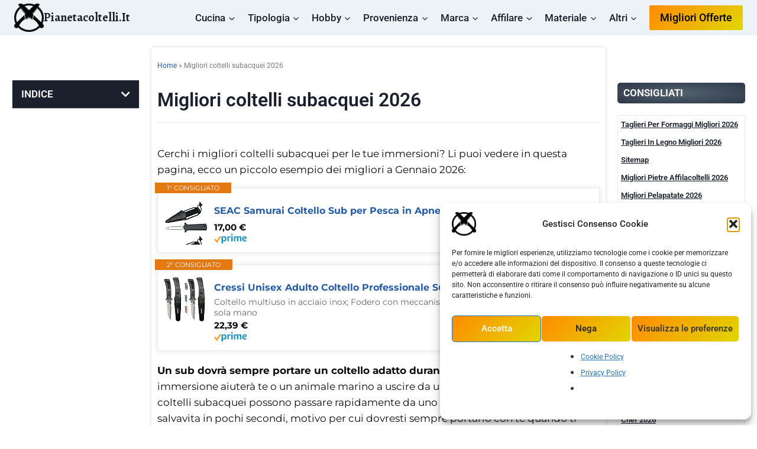

--- FILE ---
content_type: text/html; charset=UTF-8
request_url: https://pianetacoltelli.it/migliori-coltelli-subacquei/
body_size: 57052
content:
<!doctype html>
<html lang="it-IT" prefix="og: https://ogp.me/ns#" class="no-js" itemtype="https://schema.org/WebPage" itemscope>
<head>
	<meta charset="UTF-8">
	<meta name="viewport" content="width=device-width, initial-scale=1, minimum-scale=1">
	
<!-- Google Tag Manager for WordPress by gtm4wp.com -->
<script data-cfasync="false" data-pagespeed-no-defer>
	var gtm4wp_datalayer_name = "dataLayer";
	var dataLayer = dataLayer || [];
</script>
<!-- End Google Tag Manager for WordPress by gtm4wp.com -->
<!-- Ottimizzazione per i motori di ricerca di Rank Math - https://rankmath.com/ -->
<title>Migliori coltelli subacquei 2026 &raquo; Pianetacoltelli.it</title>
<meta name="description" content="Cerchi i migliori coltelli subacquei per le tue immersioni? Li puoi vedere in questa pagina, ecco un piccolo esempio dei migliori a :"/>
<meta name="robots" content="follow, index, max-snippet:-1, max-video-preview:-1, max-image-preview:large"/>
<link rel="canonical" href="https://pianetacoltelli.it/migliori-coltelli-subacquei/" />
<meta property="og:locale" content="it_IT" />
<meta property="og:type" content="article" />
<meta property="og:title" content="Migliori coltelli subacquei 2026 &raquo; Pianetacoltelli.it" />
<meta property="og:description" content="Cerchi i migliori coltelli subacquei per le tue immersioni? Li puoi vedere in questa pagina, ecco un piccolo esempio dei migliori a :" />
<meta property="og:url" content="https://pianetacoltelli.it/migliori-coltelli-subacquei/" />
<meta property="og:site_name" content="Pianetacoltelli.it" />
<meta property="article:tag" content="Coltelli" />
<meta property="og:updated_time" content="2022-08-16T13:50:34+02:00" />
<meta property="article:published_time" content="2022-07-27T23:47:18+02:00" />
<meta property="article:modified_time" content="2022-08-16T13:50:34+02:00" />
<meta name="twitter:card" content="summary_large_image" />
<meta name="twitter:title" content="Migliori coltelli subacquei 2026 &raquo; Pianetacoltelli.it" />
<meta name="twitter:description" content="Cerchi i migliori coltelli subacquei per le tue immersioni? Li puoi vedere in questa pagina, ecco un piccolo esempio dei migliori a :" />
<meta name="twitter:label1" content="Tempo di lettura" />
<meta name="twitter:data1" content="7 minuti" />
<script type="application/ld+json" class="rank-math-schema">{"@context":"https://schema.org","@graph":[{"@type":"Organization","@id":"https://pianetacoltelli.it/#organization","name":"PianetaColtelli","sameAs":["https://www.linkedin.com/in/giovanni-cardia/"],"logo":{"@type":"ImageObject","@id":"https://pianetacoltelli.it/#logo","url":"https://pianetacoltelli.it/wp-content/uploads/2022/06/PianetacoltelliBG.png","contentUrl":"https://pianetacoltelli.it/wp-content/uploads/2022/06/PianetacoltelliBG.png","caption":"Pianetacoltelli.it","inLanguage":"it-IT","width":"980","height":"960"}},{"@type":"WebSite","@id":"https://pianetacoltelli.it/#website","url":"https://pianetacoltelli.it","name":"Pianetacoltelli.it","publisher":{"@id":"https://pianetacoltelli.it/#organization"},"inLanguage":"it-IT"},{"@type":"BreadcrumbList","@id":"https://pianetacoltelli.it/migliori-coltelli-subacquei/#breadcrumb","itemListElement":[{"@type":"ListItem","position":"1","item":{"@id":"https://pianetacoltelli.it","name":"Home"}},{"@type":"ListItem","position":"2","item":{"@id":"https://pianetacoltelli.it/migliori-coltelli-subacquei/","name":"Migliori coltelli subacquei 2026"}}]},{"@type":"WebPage","@id":"https://pianetacoltelli.it/migliori-coltelli-subacquei/#webpage","url":"https://pianetacoltelli.it/migliori-coltelli-subacquei/","name":"Migliori coltelli subacquei 2026 &raquo; Pianetacoltelli.it","datePublished":"2022-07-27T23:47:18+02:00","dateModified":"2022-08-16T13:50:34+02:00","isPartOf":{"@id":"https://pianetacoltelli.it/#website"},"inLanguage":"it-IT","breadcrumb":{"@id":"https://pianetacoltelli.it/migliori-coltelli-subacquei/#breadcrumb"}},{"@type":"Person","@id":"https://pianetacoltelli.it/author/gio-c7/","name":"Pianeta Coltelli","url":"https://pianetacoltelli.it/author/gio-c7/","image":{"@type":"ImageObject","@id":"https://secure.gravatar.com/avatar/82ed847c7f682c7262f79cb46dba790ac7d8110847e0a48b76ba5b322e6dc994?s=96&amp;d=mm&amp;r=g","url":"https://secure.gravatar.com/avatar/82ed847c7f682c7262f79cb46dba790ac7d8110847e0a48b76ba5b322e6dc994?s=96&amp;d=mm&amp;r=g","caption":"Pianeta Coltelli","inLanguage":"it-IT"},"sameAs":["http://pianetacoltelli.it"],"worksFor":{"@id":"https://pianetacoltelli.it/#organization"}},{"@type":"Article","headline":"Migliori coltelli subacquei 2026 &raquo; Pianetacoltelli.it","keywords":"Migliori coltelli subacquei","datePublished":"2022-07-27T23:47:18+02:00","dateModified":"2022-08-16T13:50:34+02:00","author":{"@id":"https://pianetacoltelli.it/author/gio-c7/","name":"Pianeta Coltelli"},"publisher":{"@id":"https://pianetacoltelli.it/#organization"},"description":"Cerchi i migliori coltelli subacquei per le tue immersioni? Li puoi vedere in questa pagina, ecco un piccolo esempio dei migliori a :","name":"Migliori coltelli subacquei 2026 &raquo; Pianetacoltelli.it","@id":"https://pianetacoltelli.it/migliori-coltelli-subacquei/#richSnippet","isPartOf":{"@id":"https://pianetacoltelli.it/migliori-coltelli-subacquei/#webpage"},"inLanguage":"it-IT","mainEntityOfPage":{"@id":"https://pianetacoltelli.it/migliori-coltelli-subacquei/#webpage"}}]}</script>
<!-- /Rank Math WordPress SEO plugin -->

<link rel='dns-prefetch' href='//www.googletagmanager.com' />
<link rel='dns-prefetch' href='//pagead2.googlesyndication.com' />
<link rel="alternate" type="application/rss+xml" title="Pianetacoltelli.it &raquo; Feed" href="https://pianetacoltelli.it/feed/" />
<link rel="alternate" type="application/rss+xml" title="Pianetacoltelli.it &raquo; Feed dei commenti" href="https://pianetacoltelli.it/comments/feed/" />
			<script>document.documentElement.classList.remove( 'no-js' );</script>
			<link rel="alternate" title="oEmbed (JSON)" type="application/json+oembed" href="https://pianetacoltelli.it/wp-json/oembed/1.0/embed?url=https%3A%2F%2Fpianetacoltelli.it%2Fmigliori-coltelli-subacquei%2F" />
<link rel="alternate" title="oEmbed (XML)" type="text/xml+oembed" href="https://pianetacoltelli.it/wp-json/oembed/1.0/embed?url=https%3A%2F%2Fpianetacoltelli.it%2Fmigliori-coltelli-subacquei%2F&#038;format=xml" />
<style id='wp-img-auto-sizes-contain-inline-css'>
img:is([sizes=auto i],[sizes^="auto," i]){contain-intrinsic-size:3000px 1500px}
/*# sourceURL=wp-img-auto-sizes-contain-inline-css */
</style>
<link rel="preload" as="image" href="https://pianetacoltelli.it/wp-content/uploads/2022/06/PianetacoltelliBG.png.webp"><link rel="preload" as="image" href="https://pianetacoltelli.it/wp-content/uploads/2022/06/PianetacoltelliBG.png.webp"><link rel="preload" as="image" href="https://pianetacoltelli.it/wp-content/uploads/2022/06/PianetacoltelliBG.png.webp">
<style id='wp-emoji-styles-inline-css'>

	img.wp-smiley, img.emoji {
		display: inline !important;
		border: none !important;
		box-shadow: none !important;
		height: 1em !important;
		width: 1em !important;
		margin: 0 0.07em !important;
		vertical-align: -0.1em !important;
		background: none !important;
		padding: 0 !important;
	}
/*# sourceURL=wp-emoji-styles-inline-css */
</style>
<link rel='stylesheet' id='wp-block-library-css' href='https://pianetacoltelli.it/wp-includes/css/dist/block-library/style.min.css?ver=6.9' media='all' />
<style id='classic-theme-styles-inline-css'>
/*! This file is auto-generated */
.wp-block-button__link{color:#fff;background-color:#32373c;border-radius:9999px;box-shadow:none;text-decoration:none;padding:calc(.667em + 2px) calc(1.333em + 2px);font-size:1.125em}.wp-block-file__button{background:#32373c;color:#fff;text-decoration:none}
/*# sourceURL=/wp-includes/css/classic-themes.min.css */
</style>
<style id='global-styles-inline-css'>
:root{--wp--preset--aspect-ratio--square: 1;--wp--preset--aspect-ratio--4-3: 4/3;--wp--preset--aspect-ratio--3-4: 3/4;--wp--preset--aspect-ratio--3-2: 3/2;--wp--preset--aspect-ratio--2-3: 2/3;--wp--preset--aspect-ratio--16-9: 16/9;--wp--preset--aspect-ratio--9-16: 9/16;--wp--preset--color--black: #000000;--wp--preset--color--cyan-bluish-gray: #abb8c3;--wp--preset--color--white: #ffffff;--wp--preset--color--pale-pink: #f78da7;--wp--preset--color--vivid-red: #cf2e2e;--wp--preset--color--luminous-vivid-orange: #ff6900;--wp--preset--color--luminous-vivid-amber: #fcb900;--wp--preset--color--light-green-cyan: #7bdcb5;--wp--preset--color--vivid-green-cyan: #00d084;--wp--preset--color--pale-cyan-blue: #8ed1fc;--wp--preset--color--vivid-cyan-blue: #0693e3;--wp--preset--color--vivid-purple: #9b51e0;--wp--preset--color--theme-palette-1: var(--global-palette1);--wp--preset--color--theme-palette-2: var(--global-palette2);--wp--preset--color--theme-palette-3: var(--global-palette3);--wp--preset--color--theme-palette-4: var(--global-palette4);--wp--preset--color--theme-palette-5: var(--global-palette5);--wp--preset--color--theme-palette-6: var(--global-palette6);--wp--preset--color--theme-palette-7: var(--global-palette7);--wp--preset--color--theme-palette-8: var(--global-palette8);--wp--preset--color--theme-palette-9: var(--global-palette9);--wp--preset--color--theme-palette-10: var(--global-palette10);--wp--preset--color--theme-palette-11: var(--global-palette11);--wp--preset--color--theme-palette-12: var(--global-palette12);--wp--preset--color--theme-palette-13: var(--global-palette13);--wp--preset--color--theme-palette-14: var(--global-palette14);--wp--preset--color--theme-palette-15: var(--global-palette15);--wp--preset--gradient--vivid-cyan-blue-to-vivid-purple: linear-gradient(135deg,rgb(6,147,227) 0%,rgb(155,81,224) 100%);--wp--preset--gradient--light-green-cyan-to-vivid-green-cyan: linear-gradient(135deg,rgb(122,220,180) 0%,rgb(0,208,130) 100%);--wp--preset--gradient--luminous-vivid-amber-to-luminous-vivid-orange: linear-gradient(135deg,rgb(252,185,0) 0%,rgb(255,105,0) 100%);--wp--preset--gradient--luminous-vivid-orange-to-vivid-red: linear-gradient(135deg,rgb(255,105,0) 0%,rgb(207,46,46) 100%);--wp--preset--gradient--very-light-gray-to-cyan-bluish-gray: linear-gradient(135deg,rgb(238,238,238) 0%,rgb(169,184,195) 100%);--wp--preset--gradient--cool-to-warm-spectrum: linear-gradient(135deg,rgb(74,234,220) 0%,rgb(151,120,209) 20%,rgb(207,42,186) 40%,rgb(238,44,130) 60%,rgb(251,105,98) 80%,rgb(254,248,76) 100%);--wp--preset--gradient--blush-light-purple: linear-gradient(135deg,rgb(255,206,236) 0%,rgb(152,150,240) 100%);--wp--preset--gradient--blush-bordeaux: linear-gradient(135deg,rgb(254,205,165) 0%,rgb(254,45,45) 50%,rgb(107,0,62) 100%);--wp--preset--gradient--luminous-dusk: linear-gradient(135deg,rgb(255,203,112) 0%,rgb(199,81,192) 50%,rgb(65,88,208) 100%);--wp--preset--gradient--pale-ocean: linear-gradient(135deg,rgb(255,245,203) 0%,rgb(182,227,212) 50%,rgb(51,167,181) 100%);--wp--preset--gradient--electric-grass: linear-gradient(135deg,rgb(202,248,128) 0%,rgb(113,206,126) 100%);--wp--preset--gradient--midnight: linear-gradient(135deg,rgb(2,3,129) 0%,rgb(40,116,252) 100%);--wp--preset--font-size--small: var(--global-font-size-small);--wp--preset--font-size--medium: var(--global-font-size-medium);--wp--preset--font-size--large: var(--global-font-size-large);--wp--preset--font-size--x-large: 42px;--wp--preset--font-size--larger: var(--global-font-size-larger);--wp--preset--font-size--xxlarge: var(--global-font-size-xxlarge);--wp--preset--spacing--20: 0.44rem;--wp--preset--spacing--30: 0.67rem;--wp--preset--spacing--40: 1rem;--wp--preset--spacing--50: 1.5rem;--wp--preset--spacing--60: 2.25rem;--wp--preset--spacing--70: 3.38rem;--wp--preset--spacing--80: 5.06rem;--wp--preset--shadow--natural: 6px 6px 9px rgba(0, 0, 0, 0.2);--wp--preset--shadow--deep: 12px 12px 50px rgba(0, 0, 0, 0.4);--wp--preset--shadow--sharp: 6px 6px 0px rgba(0, 0, 0, 0.2);--wp--preset--shadow--outlined: 6px 6px 0px -3px rgb(255, 255, 255), 6px 6px rgb(0, 0, 0);--wp--preset--shadow--crisp: 6px 6px 0px rgb(0, 0, 0);}:where(.is-layout-flex){gap: 0.5em;}:where(.is-layout-grid){gap: 0.5em;}body .is-layout-flex{display: flex;}.is-layout-flex{flex-wrap: wrap;align-items: center;}.is-layout-flex > :is(*, div){margin: 0;}body .is-layout-grid{display: grid;}.is-layout-grid > :is(*, div){margin: 0;}:where(.wp-block-columns.is-layout-flex){gap: 2em;}:where(.wp-block-columns.is-layout-grid){gap: 2em;}:where(.wp-block-post-template.is-layout-flex){gap: 1.25em;}:where(.wp-block-post-template.is-layout-grid){gap: 1.25em;}.has-black-color{color: var(--wp--preset--color--black) !important;}.has-cyan-bluish-gray-color{color: var(--wp--preset--color--cyan-bluish-gray) !important;}.has-white-color{color: var(--wp--preset--color--white) !important;}.has-pale-pink-color{color: var(--wp--preset--color--pale-pink) !important;}.has-vivid-red-color{color: var(--wp--preset--color--vivid-red) !important;}.has-luminous-vivid-orange-color{color: var(--wp--preset--color--luminous-vivid-orange) !important;}.has-luminous-vivid-amber-color{color: var(--wp--preset--color--luminous-vivid-amber) !important;}.has-light-green-cyan-color{color: var(--wp--preset--color--light-green-cyan) !important;}.has-vivid-green-cyan-color{color: var(--wp--preset--color--vivid-green-cyan) !important;}.has-pale-cyan-blue-color{color: var(--wp--preset--color--pale-cyan-blue) !important;}.has-vivid-cyan-blue-color{color: var(--wp--preset--color--vivid-cyan-blue) !important;}.has-vivid-purple-color{color: var(--wp--preset--color--vivid-purple) !important;}.has-black-background-color{background-color: var(--wp--preset--color--black) !important;}.has-cyan-bluish-gray-background-color{background-color: var(--wp--preset--color--cyan-bluish-gray) !important;}.has-white-background-color{background-color: var(--wp--preset--color--white) !important;}.has-pale-pink-background-color{background-color: var(--wp--preset--color--pale-pink) !important;}.has-vivid-red-background-color{background-color: var(--wp--preset--color--vivid-red) !important;}.has-luminous-vivid-orange-background-color{background-color: var(--wp--preset--color--luminous-vivid-orange) !important;}.has-luminous-vivid-amber-background-color{background-color: var(--wp--preset--color--luminous-vivid-amber) !important;}.has-light-green-cyan-background-color{background-color: var(--wp--preset--color--light-green-cyan) !important;}.has-vivid-green-cyan-background-color{background-color: var(--wp--preset--color--vivid-green-cyan) !important;}.has-pale-cyan-blue-background-color{background-color: var(--wp--preset--color--pale-cyan-blue) !important;}.has-vivid-cyan-blue-background-color{background-color: var(--wp--preset--color--vivid-cyan-blue) !important;}.has-vivid-purple-background-color{background-color: var(--wp--preset--color--vivid-purple) !important;}.has-black-border-color{border-color: var(--wp--preset--color--black) !important;}.has-cyan-bluish-gray-border-color{border-color: var(--wp--preset--color--cyan-bluish-gray) !important;}.has-white-border-color{border-color: var(--wp--preset--color--white) !important;}.has-pale-pink-border-color{border-color: var(--wp--preset--color--pale-pink) !important;}.has-vivid-red-border-color{border-color: var(--wp--preset--color--vivid-red) !important;}.has-luminous-vivid-orange-border-color{border-color: var(--wp--preset--color--luminous-vivid-orange) !important;}.has-luminous-vivid-amber-border-color{border-color: var(--wp--preset--color--luminous-vivid-amber) !important;}.has-light-green-cyan-border-color{border-color: var(--wp--preset--color--light-green-cyan) !important;}.has-vivid-green-cyan-border-color{border-color: var(--wp--preset--color--vivid-green-cyan) !important;}.has-pale-cyan-blue-border-color{border-color: var(--wp--preset--color--pale-cyan-blue) !important;}.has-vivid-cyan-blue-border-color{border-color: var(--wp--preset--color--vivid-cyan-blue) !important;}.has-vivid-purple-border-color{border-color: var(--wp--preset--color--vivid-purple) !important;}.has-vivid-cyan-blue-to-vivid-purple-gradient-background{background: var(--wp--preset--gradient--vivid-cyan-blue-to-vivid-purple) !important;}.has-light-green-cyan-to-vivid-green-cyan-gradient-background{background: var(--wp--preset--gradient--light-green-cyan-to-vivid-green-cyan) !important;}.has-luminous-vivid-amber-to-luminous-vivid-orange-gradient-background{background: var(--wp--preset--gradient--luminous-vivid-amber-to-luminous-vivid-orange) !important;}.has-luminous-vivid-orange-to-vivid-red-gradient-background{background: var(--wp--preset--gradient--luminous-vivid-orange-to-vivid-red) !important;}.has-very-light-gray-to-cyan-bluish-gray-gradient-background{background: var(--wp--preset--gradient--very-light-gray-to-cyan-bluish-gray) !important;}.has-cool-to-warm-spectrum-gradient-background{background: var(--wp--preset--gradient--cool-to-warm-spectrum) !important;}.has-blush-light-purple-gradient-background{background: var(--wp--preset--gradient--blush-light-purple) !important;}.has-blush-bordeaux-gradient-background{background: var(--wp--preset--gradient--blush-bordeaux) !important;}.has-luminous-dusk-gradient-background{background: var(--wp--preset--gradient--luminous-dusk) !important;}.has-pale-ocean-gradient-background{background: var(--wp--preset--gradient--pale-ocean) !important;}.has-electric-grass-gradient-background{background: var(--wp--preset--gradient--electric-grass) !important;}.has-midnight-gradient-background{background: var(--wp--preset--gradient--midnight) !important;}.has-small-font-size{font-size: var(--wp--preset--font-size--small) !important;}.has-medium-font-size{font-size: var(--wp--preset--font-size--medium) !important;}.has-large-font-size{font-size: var(--wp--preset--font-size--large) !important;}.has-x-large-font-size{font-size: var(--wp--preset--font-size--x-large) !important;}
:where(.wp-block-post-template.is-layout-flex){gap: 1.25em;}:where(.wp-block-post-template.is-layout-grid){gap: 1.25em;}
:where(.wp-block-term-template.is-layout-flex){gap: 1.25em;}:where(.wp-block-term-template.is-layout-grid){gap: 1.25em;}
:where(.wp-block-columns.is-layout-flex){gap: 2em;}:where(.wp-block-columns.is-layout-grid){gap: 2em;}
:root :where(.wp-block-pullquote){font-size: 1.5em;line-height: 1.6;}
/*# sourceURL=global-styles-inline-css */
</style>
<link rel='stylesheet' id='fontawesome-css' href='https://pianetacoltelli.it/wp-content/plugins/wp-user-profile-avatar/assets/lib/fontawesome/all.css?ver=4.4.0' media='all' />
<link rel='stylesheet' id='buttons-css' href='https://pianetacoltelli.it/wp-includes/css/buttons.min.css?ver=6.9' media='all' />
<link rel='stylesheet' id='dashicons-css' href='https://pianetacoltelli.it/wp-includes/css/dashicons.min.css?ver=6.9' media='all' />
<link rel='stylesheet' id='mediaelement-css' href='https://pianetacoltelli.it/wp-includes/js/mediaelement/mediaelementplayer-legacy.min.css?ver=4.2.17' media='all' />
<link rel='stylesheet' id='wp-mediaelement-css' href='https://pianetacoltelli.it/wp-includes/js/mediaelement/wp-mediaelement.min.css?ver=6.9' media='all' />
<link rel='stylesheet' id='media-views-css' href='https://pianetacoltelli.it/wp-includes/css/media-views.min.css?ver=6.9' media='all' />
<link rel='stylesheet' id='imgareaselect-css' href='https://pianetacoltelli.it/wp-includes/js/imgareaselect/imgareaselect.css?ver=0.9.8' media='all' />
<link rel='stylesheet' id='wp-user-profile-avatar-frontend-css' href='https://pianetacoltelli.it/wp-content/plugins/wp-user-profile-avatar/assets/css/frontend.min.css?ver=1.0.6' media='all' />
<link rel='stylesheet' id='cmplz-general-css' href='https://pianetacoltelli.it/wp-content/plugins/complianz-gdpr/assets/css/cookieblocker.min.css?ver=1768388830' media='all' />
<link rel='stylesheet' id='kadence-global-css' href='https://pianetacoltelli.it/wp-content/themes/kadence/assets/css/global.min.css?ver=1.4.3' media='all' />
<style id='kadence-global-inline-css'>
/* Kadence Base CSS */
:root{--global-palette1:#54626f;--global-palette2:#c0c0c0;--global-palette3:#1A202C;--global-palette4:#2D3748;--global-palette5:#4A5568;--global-palette6:#718096;--global-palette7:#EDF2F7;--global-palette8:#F7FAFC;--global-palette9:#ffffff;--global-palette10:oklch(from var(--global-palette1) calc(l + 0.10 * (1 - l)) calc(c * 1.00) calc(h + 180) / 100%);--global-palette11:#13612e;--global-palette12:#1159af;--global-palette13:#b82105;--global-palette14:#f7630c;--global-palette15:#f5a524;--global-palette9rgb:255, 255, 255;--global-palette-highlight:#255ca6;--global-palette-highlight-alt:var(--global-palette3);--global-palette-highlight-alt2:var(--global-palette9);--global-palette-btn-bg:linear-gradient(135deg,rgb(255,139,0) 0%,rgb(225,214,0) 100%);--global-palette-btn-bg-hover:#ffd536;--global-palette-btn:#000000;--global-palette-btn-hover:#000000;--global-palette-btn-sec-bg:var(--global-palette7);--global-palette-btn-sec-bg-hover:var(--global-palette2);--global-palette-btn-sec:var(--global-palette3);--global-palette-btn-sec-hover:var(--global-palette9);--global-body-font-family:-apple-system,BlinkMacSystemFont,"Segoe UI",Roboto,Oxygen-Sans,Ubuntu,Cantarell,"Helvetica Neue",sans-serif, "Apple Color Emoji", "Segoe UI Emoji", "Segoe UI Symbol";--global-heading-font-family:inherit;--global-primary-nav-font-family:inherit;--global-fallback-font:sans-serif;--global-display-fallback-font:sans-serif;--global-content-width:1290px;--global-content-wide-width:calc(1290px + 230px);--global-content-narrow-width:842px;--global-content-edge-padding:1.5rem;--global-content-boxed-padding:2rem;--global-calc-content-width:calc(1290px - var(--global-content-edge-padding) - var(--global-content-edge-padding) );--wp--style--global--content-size:var(--global-calc-content-width);}.wp-site-blocks{--global-vw:calc( 100vw - ( 0.5 * var(--scrollbar-offset)));}:root body.kadence-elementor-colors{--e-global-color-kadence1:var(--global-palette1);--e-global-color-kadence2:var(--global-palette2);--e-global-color-kadence3:var(--global-palette3);--e-global-color-kadence4:var(--global-palette4);--e-global-color-kadence5:var(--global-palette5);--e-global-color-kadence6:var(--global-palette6);--e-global-color-kadence7:var(--global-palette7);--e-global-color-kadence8:var(--global-palette8);--e-global-color-kadence9:var(--global-palette9);--e-global-color-kadence10:var(--global-palette10);--e-global-color-kadence11:var(--global-palette11);--e-global-color-kadence12:var(--global-palette12);--e-global-color-kadence13:var(--global-palette13);--e-global-color-kadence14:var(--global-palette14);--e-global-color-kadence15:var(--global-palette15);}body{background:var(--global-palette9);}body, input, select, optgroup, textarea{font-weight:400;font-size:17px;line-height:1.6;font-family:var(--global-body-font-family);color:var(--global-palette4);}.content-bg, body.content-style-unboxed .site{background:var(--global-palette9);}h1,h2,h3,h4,h5,h6{font-family:var(--global-heading-font-family);}h1{font-weight:700;font-size:32px;line-height:1.5;color:var(--global-palette3);}h2{font-weight:700;font-size:28px;line-height:1.5;color:var(--global-palette3);}h3{font-weight:700;font-size:24px;line-height:1.5;color:var(--global-palette3);}h4{font-weight:700;font-size:22px;line-height:1.5;color:var(--global-palette4);}h5{font-weight:700;font-size:20px;line-height:1.5;color:var(--global-palette4);}h6{font-weight:700;font-size:18px;line-height:1.5;color:var(--global-palette5);}.entry-hero .kadence-breadcrumbs{max-width:1290px;}.site-container, .site-header-row-layout-contained, .site-footer-row-layout-contained, .entry-hero-layout-contained, .comments-area, .alignfull > .wp-block-cover__inner-container, .alignwide > .wp-block-cover__inner-container{max-width:var(--global-content-width);}.content-width-narrow .content-container.site-container, .content-width-narrow .hero-container.site-container{max-width:var(--global-content-narrow-width);}@media all and (min-width: 1520px){.wp-site-blocks .content-container  .alignwide{margin-left:-115px;margin-right:-115px;width:unset;max-width:unset;}}@media all and (min-width: 1102px){.content-width-narrow .wp-site-blocks .content-container .alignwide{margin-left:-130px;margin-right:-130px;width:unset;max-width:unset;}}.content-style-boxed .wp-site-blocks .entry-content .alignwide{margin-left:calc( -1 * var( --global-content-boxed-padding ) );margin-right:calc( -1 * var( --global-content-boxed-padding ) );}.content-area{margin-top:5rem;margin-bottom:5rem;}@media all and (max-width: 1024px){.content-area{margin-top:3rem;margin-bottom:3rem;}}@media all and (max-width: 767px){.content-area{margin-top:2rem;margin-bottom:2rem;}}@media all and (max-width: 1024px){:root{--global-content-boxed-padding:2rem;}}@media all and (max-width: 767px){:root{--global-content-boxed-padding:1.5rem;}}.entry-content-wrap{padding:2rem;}@media all and (max-width: 1024px){.entry-content-wrap{padding:2rem;}}@media all and (max-width: 767px){.entry-content-wrap{padding:1.5rem;}}.entry.single-entry{box-shadow:0px 15px 15px -10px rgba(0,0,0,0.05);}.entry.loop-entry{box-shadow:0px 15px 15px -10px rgba(0,0,0,0.05);}.loop-entry .entry-content-wrap{padding:2rem;}@media all and (max-width: 1024px){.loop-entry .entry-content-wrap{padding:2rem;}}@media all and (max-width: 767px){.loop-entry .entry-content-wrap{padding:1.5rem;}}.elementor-button-wrapper .elementor-button{background-image:var(--global-palette-btn-bg);}.elementor-button-wrapper .elementor-button:hover, .elementor-button-wrapper .elementor-button:focus{background:var(--global-palette-btn-bg-hover);}button, .button, .wp-block-button__link, input[type="button"], input[type="reset"], input[type="submit"], .fl-button, .elementor-button-wrapper .elementor-button, .wc-block-components-checkout-place-order-button, .wc-block-cart__submit{border-radius:2px;border:0px solid currentColor;box-shadow:0px 0px 0px -7px rgba(0,0,0,0);}button:hover, button:focus, button:active, .button:hover, .button:focus, .button:active, .wp-block-button__link:hover, .wp-block-button__link:focus, .wp-block-button__link:active, input[type="button"]:hover, input[type="button"]:focus, input[type="button"]:active, input[type="reset"]:hover, input[type="reset"]:focus, input[type="reset"]:active, input[type="submit"]:hover, input[type="submit"]:focus, input[type="submit"]:active, .elementor-button-wrapper .elementor-button:hover, .elementor-button-wrapper .elementor-button:focus, .elementor-button-wrapper .elementor-button:active, .wc-block-cart__submit:hover{box-shadow:0px 15px 25px -7px rgba(0,0,0,0.1);}.kb-button.kb-btn-global-outline.kb-btn-global-inherit{padding-top:calc(px - 2px);padding-right:calc(px - 2px);padding-bottom:calc(px - 2px);padding-left:calc(px - 2px);}@media all and (min-width: 1025px){.transparent-header .entry-hero .entry-hero-container-inner{padding-top:60px;}}@media all and (max-width: 1024px){.mobile-transparent-header .entry-hero .entry-hero-container-inner{padding-top:60px;}}@media all and (max-width: 767px){.mobile-transparent-header .entry-hero .entry-hero-container-inner{padding-top:60px;}}.entry-hero.page-hero-section .entry-header{min-height:200px;}
/* Kadence Header CSS */
@media all and (max-width: 1024px){.mobile-transparent-header #masthead{position:absolute;left:0px;right:0px;z-index:100;}.kadence-scrollbar-fixer.mobile-transparent-header #masthead{right:var(--scrollbar-offset,0);}.mobile-transparent-header #masthead, .mobile-transparent-header .site-top-header-wrap .site-header-row-container-inner, .mobile-transparent-header .site-main-header-wrap .site-header-row-container-inner, .mobile-transparent-header .site-bottom-header-wrap .site-header-row-container-inner{background:transparent;}.site-header-row-tablet-layout-fullwidth, .site-header-row-tablet-layout-standard{padding:0px;}}@media all and (min-width: 1025px){.transparent-header #masthead{position:absolute;left:0px;right:0px;z-index:100;}.transparent-header.kadence-scrollbar-fixer #masthead{right:var(--scrollbar-offset,0);}.transparent-header #masthead, .transparent-header .site-top-header-wrap .site-header-row-container-inner, .transparent-header .site-main-header-wrap .site-header-row-container-inner, .transparent-header .site-bottom-header-wrap .site-header-row-container-inner{background:transparent;}}.site-branding a.brand img{max-width:50px;}.site-branding a.brand img.svg-logo-image{width:50px;}.site-branding{padding:0px 0px 0px 0px;}.site-branding .site-title{font-style:normal;font-weight:700;font-size:20px;line-height:1.2;font-family:Alegreya, serif;text-transform:capitalize;color:var(--global-palette3);}@media all and (max-width: 767px){.site-branding .site-title{font-size:15px;}}#masthead, #masthead .kadence-sticky-header.item-is-fixed:not(.item-at-start):not(.site-header-row-container):not(.site-main-header-wrap), #masthead .kadence-sticky-header.item-is-fixed:not(.item-at-start) > .site-header-row-container-inner{background:#ffffff;}.site-main-header-wrap .site-header-row-container-inner{background:var(--global-palette7);border-bottom:1px none var(--global-palette3);}.site-main-header-inner-wrap{min-height:60px;}.header-navigation[class*="header-navigation-style-underline"] .header-menu-container.primary-menu-container>ul>li>a:after{width:calc( 100% - 1.2em);}.main-navigation .primary-menu-container > ul > li.menu-item > a{padding-left:calc(1.2em / 2);padding-right:calc(1.2em / 2);padding-top:0.6em;padding-bottom:0.6em;color:var(--global-palette3);}.main-navigation .primary-menu-container > ul > li.menu-item .dropdown-nav-special-toggle{right:calc(1.2em / 2);}.main-navigation .primary-menu-container > ul li.menu-item > a{font-style:normal;font-weight:500;}.main-navigation .primary-menu-container > ul > li.menu-item > a:hover{color:var(--global-palette6);}.main-navigation .primary-menu-container > ul > li.menu-item.current-menu-item > a{color:var(--global-palette1);}.header-navigation .header-menu-container ul ul.sub-menu, .header-navigation .header-menu-container ul ul.submenu{background:var(--global-palette3);box-shadow:0px 2px 13px 0px rgba(0,0,0,0.1);}.header-navigation .header-menu-container ul ul li.menu-item, .header-menu-container ul.menu > li.kadence-menu-mega-enabled > ul > li.menu-item > a{border-bottom:1px solid rgba(255,255,255,0.1);border-radius:0px 0px 0px 0px;}.header-navigation .header-menu-container ul ul li.menu-item > a{width:200px;padding-top:1em;padding-bottom:1em;color:var(--global-palette8);font-size:12px;}.header-navigation .header-menu-container ul ul li.menu-item > a:hover{color:var(--global-palette9);background:var(--global-palette4);border-radius:0px 0px 0px 0px;}.header-navigation .header-menu-container ul ul li.menu-item.current-menu-item > a{color:var(--global-palette9);background:var(--global-palette4);border-radius:0px 0px 0px 0px;}.mobile-toggle-open-container .menu-toggle-open, .mobile-toggle-open-container .menu-toggle-open:focus{color:var(--global-palette5);padding:0.4em 0.6em 0.4em 0.6em;font-size:14px;}.mobile-toggle-open-container .menu-toggle-open.menu-toggle-style-bordered{border:1px solid currentColor;}.mobile-toggle-open-container .menu-toggle-open .menu-toggle-icon{font-size:20px;}.mobile-toggle-open-container .menu-toggle-open:hover, .mobile-toggle-open-container .menu-toggle-open:focus-visible{color:var(--global-palette-highlight);}.mobile-navigation ul li{font-size:14px;}.mobile-navigation ul li a{padding-top:1em;padding-bottom:1em;}.mobile-navigation ul li > a, .mobile-navigation ul li.menu-item-has-children > .drawer-nav-drop-wrap{color:var(--global-palette8);}.mobile-navigation ul li.current-menu-item > a, .mobile-navigation ul li.current-menu-item.menu-item-has-children > .drawer-nav-drop-wrap{color:var(--global-palette-highlight);}.mobile-navigation ul li.menu-item-has-children .drawer-nav-drop-wrap, .mobile-navigation ul li:not(.menu-item-has-children) a{border-bottom:1px solid rgba(255,255,255,0.1);}.mobile-navigation:not(.drawer-navigation-parent-toggle-true) ul li.menu-item-has-children .drawer-nav-drop-wrap button{border-left:1px solid rgba(255,255,255,0.1);}#mobile-drawer .drawer-header .drawer-toggle{padding:0.6em 0.15em 0.6em 0.15em;font-size:24px;}#main-header .header-button{font-style:normal;font-weight:500;box-shadow:0px 0px 0px -7px rgba(0,0,0,0);}#main-header .header-button:hover{box-shadow:0px 15px 25px -7px rgba(0,0,0,0.1);}.mobile-header-button-wrap .mobile-header-button-inner-wrap .mobile-header-button{border:2px none transparent;box-shadow:0px 0px 0px -7px rgba(0,0,0,0);}.mobile-header-button-wrap .mobile-header-button-inner-wrap .mobile-header-button:hover{box-shadow:0px 15px 25px -7px rgba(0,0,0,0.1);}
/* Kadence Footer CSS */
.site-bottom-footer-wrap .site-footer-row-container-inner{background:var(--global-palette3);}.site-footer .site-bottom-footer-wrap a:where(:not(.button):not(.wp-block-button__link):not(.wp-element-button)){color:var(--global-palette2);}.site-footer .site-bottom-footer-wrap a:where(:not(.button):not(.wp-block-button__link):not(.wp-element-button)):hover{color:var(--global-palette5);}.site-bottom-footer-inner-wrap{padding-top:30px;padding-bottom:30px;grid-column-gap:30px;}.site-bottom-footer-inner-wrap .widget{margin-bottom:30px;}.site-bottom-footer-inner-wrap .site-footer-section:not(:last-child):after{right:calc(-30px / 2);}#colophon .footer-html{font-style:normal;color:var(--global-palette9);}
/*# sourceURL=kadence-global-inline-css */
</style>
<link rel='stylesheet' id='kadence-header-css' href='https://pianetacoltelli.it/wp-content/themes/kadence/assets/css/header.min.css?ver=1.4.3' media='all' />
<link rel='stylesheet' id='kadence-content-css' href='https://pianetacoltelli.it/wp-content/themes/kadence/assets/css/content.min.css?ver=1.4.3' media='all' />
<link rel='stylesheet' id='kadence-footer-css' href='https://pianetacoltelli.it/wp-content/themes/kadence/assets/css/footer.min.css?ver=1.4.3' media='all' />
<link rel='stylesheet' id='elementor-frontend-css' href='https://pianetacoltelli.it/wp-content/plugins/elementor/assets/css/frontend.min.css?ver=3.34.1' media='all' />
<link rel='stylesheet' id='widget-toggle-css' href='https://pianetacoltelli.it/wp-content/plugins/elementor/assets/css/widget-toggle.min.css?ver=3.34.1' media='all' />
<link rel='stylesheet' id='widget-table-of-contents-css' href='https://pianetacoltelli.it/wp-content/plugins/elementor-pro/assets/css/widget-table-of-contents.min.css?ver=3.34.0' media='all' />
<link rel='stylesheet' id='widget-heading-css' href='https://pianetacoltelli.it/wp-content/plugins/elementor/assets/css/widget-heading.min.css?ver=3.34.1' media='all' />
<link rel='stylesheet' id='widget-divider-css' href='https://pianetacoltelli.it/wp-content/plugins/elementor/assets/css/widget-divider.min.css?ver=3.34.1' media='all' />
<link rel='stylesheet' id='widget-author-box-css' href='https://pianetacoltelli.it/wp-content/plugins/elementor-pro/assets/css/widget-author-box.min.css?ver=3.34.0' media='all' />
<link rel='stylesheet' id='widget-share-buttons-css' href='https://pianetacoltelli.it/wp-content/plugins/elementor-pro/assets/css/widget-share-buttons.min.css?ver=3.34.0' media='all' />
<link rel='stylesheet' id='e-apple-webkit-css' href='https://pianetacoltelli.it/wp-content/plugins/elementor/assets/css/conditionals/apple-webkit.min.css?ver=3.34.1' media='all' />
<link rel='stylesheet' id='elementor-icons-shared-0-css' href='https://pianetacoltelli.it/wp-content/plugins/elementor/assets/lib/font-awesome/css/fontawesome.min.css?ver=5.15.3' media='all' />
<link rel='stylesheet' id='elementor-icons-fa-solid-css' href='https://pianetacoltelli.it/wp-content/plugins/elementor/assets/lib/font-awesome/css/solid.min.css?ver=5.15.3' media='all' />
<link rel='stylesheet' id='elementor-icons-fa-brands-css' href='https://pianetacoltelli.it/wp-content/plugins/elementor/assets/lib/font-awesome/css/brands.min.css?ver=5.15.3' media='all' />
<link rel='stylesheet' id='widget-post-navigation-css' href='https://pianetacoltelli.it/wp-content/plugins/elementor-pro/assets/css/widget-post-navigation.min.css?ver=3.34.0' media='all' />
<link rel='stylesheet' id='widget-icon-box-css' href='https://pianetacoltelli.it/wp-content/plugins/elementor/assets/css/widget-icon-box.min.css?ver=3.34.1' media='all' />
<link rel='stylesheet' id='widget-posts-css' href='https://pianetacoltelli.it/wp-content/plugins/elementor-pro/assets/css/widget-posts.min.css?ver=3.34.0' media='all' />
<link rel='stylesheet' id='elementor-icons-css' href='https://pianetacoltelli.it/wp-content/plugins/elementor/assets/lib/eicons/css/elementor-icons.min.css?ver=5.45.0' media='all' />
<link rel='stylesheet' id='elementor-post-7-css' href='https://pianetacoltelli.it/wp-content/uploads/elementor/css/post-7.css?ver=1768389341' media='all' />
<link rel='stylesheet' id='elementor-post-37-css' href='https://pianetacoltelli.it/wp-content/uploads/elementor/css/post-37.css?ver=1768389531' media='all' />
<link rel='stylesheet' id='aawp-css' href='https://pianetacoltelli.it/wp-content/plugins/aawp/assets/dist/css/main.css?ver=4.0.0' media='all' />
<link rel='stylesheet' id='kadence-rankmath-css' href='https://pianetacoltelli.it/wp-content/themes/kadence/assets/css/rankmath.min.css?ver=1.4.3' media='all' />
<link rel='stylesheet' id='elementor-gf-local-roboto-css' href='https://pianetacoltelli.it/wp-content/uploads/elementor/google-fonts/css/roboto.css?ver=1745946111' media='all' />
<link rel='stylesheet' id='elementor-gf-local-robotoslab-css' href='https://pianetacoltelli.it/wp-content/uploads/elementor/google-fonts/css/robotoslab.css?ver=1745946126' media='all' />
<link rel='stylesheet' id='elementor-gf-local-montserrat-css' href='https://pianetacoltelli.it/wp-content/uploads/elementor/google-fonts/css/montserrat.css?ver=1745946162' media='all' />
<link rel='stylesheet' id='elementor-gf-local-rubik-css' href='https://pianetacoltelli.it/wp-content/uploads/elementor/google-fonts/css/rubik.css?ver=1745946181' media='all' />
<link rel='stylesheet' id='elementor-icons-fa-regular-css' href='https://pianetacoltelli.it/wp-content/plugins/elementor/assets/lib/font-awesome/css/regular.min.css?ver=5.15.3' media='all' />
<script src="https://pianetacoltelli.it/wp-content/plugins/shortcode-for-current-date/dist/script.js?ver=6.9" id="shortcode-for-current-date-script-js"></script>
<script id="utils-js-extra">
var userSettings = {"url":"/","uid":"0","time":"1768440849","secure":"1"};
//# sourceURL=utils-js-extra
</script>
<script src="https://pianetacoltelli.it/wp-includes/js/utils.min.js?ver=6.9" id="utils-js"></script>
<script src="https://pianetacoltelli.it/wp-includes/js/jquery/jquery.min.js?ver=3.7.1" id="jquery-core-js"></script>
<script src="https://pianetacoltelli.it/wp-includes/js/jquery/jquery-migrate.min.js?ver=3.4.1" id="jquery-migrate-js"></script>
<script src="https://pianetacoltelli.it/wp-includes/js/plupload/moxie.min.js?ver=1.3.5.1" id="moxiejs-js"></script>
<script src="https://pianetacoltelli.it/wp-includes/js/plupload/plupload.min.js?ver=2.1.9" id="plupload-js"></script>

<!-- Snippet del tag Google (gtag.js) aggiunto da Site Kit -->
<!-- Snippet Google Analytics aggiunto da Site Kit -->
<script src="https://www.googletagmanager.com/gtag/js?id=G-DD53731HP5" id="google_gtagjs-js" async></script>
<script id="google_gtagjs-js-after">
window.dataLayer = window.dataLayer || [];function gtag(){dataLayer.push(arguments);}
gtag("set","linker",{"domains":["pianetacoltelli.it"]});
gtag("js", new Date());
gtag("set", "developer_id.dZTNiMT", true);
gtag("config", "G-DD53731HP5");
//# sourceURL=google_gtagjs-js-after
</script>
<link rel="https://api.w.org/" href="https://pianetacoltelli.it/wp-json/" /><link rel="alternate" title="JSON" type="application/json" href="https://pianetacoltelli.it/wp-json/wp/v2/pages/321" /><link rel="EditURI" type="application/rsd+xml" title="RSD" href="https://pianetacoltelli.it/xmlrpc.php?rsd" />
<meta name="generator" content="WordPress 6.9" />
<link rel='shortlink' href='https://pianetacoltelli.it/?p=321' />
<style type="text/css">.aawp .aawp-tb__row--highlight{background-color:#256aaf;}.aawp .aawp-tb__row--highlight{color:#256aaf;}.aawp .aawp-tb__row--highlight a{color:#256aaf;}</style><meta name="generator" content="Site Kit by Google 1.170.0" />			<style>.cmplz-hidden {
					display: none !important;
				}</style>
<!-- Google Tag Manager for WordPress by gtm4wp.com -->
<!-- GTM Container placement set to footer -->
<script data-cfasync="false" data-pagespeed-no-defer>
	var dataLayer_content = {"pagePostType":"page","pagePostType2":"single-page","pageAttributes":["coltelli"],"pagePostAuthor":"Pianeta Coltelli"};
	dataLayer.push( dataLayer_content );
</script>
<script data-cfasync="false" data-pagespeed-no-defer>
(function(w,d,s,l,i){w[l]=w[l]||[];w[l].push({'gtm.start':
new Date().getTime(),event:'gtm.js'});var f=d.getElementsByTagName(s)[0],
j=d.createElement(s),dl=l!='dataLayer'?'&l='+l:'';j.async=true;j.src=
'//www.googletagmanager.com/gtm.js?id='+i+dl;f.parentNode.insertBefore(j,f);
})(window,document,'script','dataLayer','GTM-52ZMR86');
</script>
<!-- End Google Tag Manager for WordPress by gtm4wp.com -->
<!-- Meta tag Google AdSense aggiunti da Site Kit -->
<meta name="google-adsense-platform-account" content="ca-host-pub-2644536267352236">
<meta name="google-adsense-platform-domain" content="sitekit.withgoogle.com">
<!-- Fine dei meta tag Google AdSense aggiunti da Site Kit -->
<meta name="generator" content="Elementor 3.34.1; features: additional_custom_breakpoints; settings: css_print_method-external, google_font-enabled, font_display-auto">
			<style>
				.e-con.e-parent:nth-of-type(n+4):not(.e-lazyloaded):not(.e-no-lazyload),
				.e-con.e-parent:nth-of-type(n+4):not(.e-lazyloaded):not(.e-no-lazyload) * {
					background-image: none !important;
				}
				@media screen and (max-height: 1024px) {
					.e-con.e-parent:nth-of-type(n+3):not(.e-lazyloaded):not(.e-no-lazyload),
					.e-con.e-parent:nth-of-type(n+3):not(.e-lazyloaded):not(.e-no-lazyload) * {
						background-image: none !important;
					}
				}
				@media screen and (max-height: 640px) {
					.e-con.e-parent:nth-of-type(n+2):not(.e-lazyloaded):not(.e-no-lazyload),
					.e-con.e-parent:nth-of-type(n+2):not(.e-lazyloaded):not(.e-no-lazyload) * {
						background-image: none !important;
					}
				}
			</style>
			
<!-- Snippet Google AdSense aggiunto da Site Kit -->
<script async src="https://pagead2.googlesyndication.com/pagead/js/adsbygoogle.js?client=ca-pub-9422638291595749&amp;host=ca-host-pub-2644536267352236" crossorigin="anonymous"></script>

<!-- Termina lo snippet Google AdSense aggiunto da Site Kit -->
<link rel='stylesheet' id='kadence-fonts-gfonts-css' href='https://fonts.googleapis.com/css?family=Alegreya:700&#038;display=swap' media='all' />
<link rel="icon" href="https://pianetacoltelli.it/wp-content/uploads/2022/07/cropped-PianetacoltelliGG2-32x32.png" sizes="32x32" />
<link rel="icon" href="https://pianetacoltelli.it/wp-content/uploads/2022/07/cropped-PianetacoltelliGG2-192x192.png" sizes="192x192" />
<link rel="apple-touch-icon" href="https://pianetacoltelli.it/wp-content/uploads/2022/07/cropped-PianetacoltelliGG2-180x180.png" />
<meta name="msapplication-TileImage" content="https://pianetacoltelli.it/wp-content/uploads/2022/07/cropped-PianetacoltelliGG2-270x270.png" />
		<style id="wp-custom-css">
			.aawp-product, 
.aawp-product--horizontal, 
.aawp-product--ribbon, 
.aawp-product--sale, 
.aawp-product--bestseller {
    transition: transform 0.3s ease, box-shadow 0.3s ease;
    box-shadow: 0px 0px 10px rgba(0, 0, 0, 0.1); /* Ombra iniziale */
}

.aawp-product:hover, 
.aawp-product--horizontal:hover, 
.aawp-product--ribbon:hover, 
.aawp-product--sale:hover, 
.aawp-product--bestseller:hover {
    transform: scale(1.05);
    box-shadow: 0px 0px 20px rgba(0, 0, 0, 0.2); /* Ombra più marcata al hover */
}
		</style>
		</head>

<body data-cmplz=1 class="wp-singular page-template-default page page-id-321 wp-custom-logo wp-embed-responsive wp-theme-kadence wp-child-theme-kadence-child aawp-custom footer-on-bottom hide-focus-outline link-style-standard content-title-style-above content-width-normal content-style-boxed content-vertical-padding-show non-transparent-header mobile-non-transparent-header kadence-elementor-colors elementor-default elementor-kit-7 elementor-page-37">
<div id="wrapper" class="site wp-site-blocks">
			<a class="skip-link screen-reader-text scroll-ignore" href="#main">Salta al contenuto</a>
		<header id="masthead" class="site-header" role="banner" itemtype="https://schema.org/WPHeader" itemscope>
	<div id="main-header" class="site-header-wrap">
		<div class="site-header-inner-wrap">
			<div class="site-header-upper-wrap">
				<div class="site-header-upper-inner-wrap">
					<div class="site-main-header-wrap site-header-row-container site-header-focus-item site-header-row-layout-fullwidth" data-section="kadence_customizer_header_main">
	<div class="site-header-row-container-inner">
				<div class="site-container">
			<div class="site-main-header-inner-wrap site-header-row site-header-row-has-sides site-header-row-no-center">
									<div class="site-header-main-section-left site-header-section site-header-section-left">
						<div class="site-header-item site-header-focus-item" data-section="title_tagline">
	<div class="site-branding branding-layout-standard"><a class="brand has-logo-image" href="https://pianetacoltelli.it/" rel="home"><img fetchpriority="high" width="980" height="960" src="https://pianetacoltelli.it/wp-content/uploads/2022/06/PianetacoltelliBG.png.webp" class="custom-logo" alt="Pianetacoltelli.it" decoding="sync" srcset="https://pianetacoltelli.it/wp-content/uploads/2022/06/PianetacoltelliBG.png.webp 980w, https://pianetacoltelli.it/wp-content/uploads/2022/06/PianetacoltelliBG-300x294.png.webp 300w, https://pianetacoltelli.it/wp-content/uploads/2022/06/PianetacoltelliBG-768x752.png.webp 768w" sizes="(max-width: 980px) 100vw, 980px"/><div class="site-title-wrap"><p class="site-title">Pianetacoltelli.it</p></div></a></div></div><!-- data-section="title_tagline" -->
					</div>
																	<div class="site-header-main-section-right site-header-section site-header-section-right">
						<div class="site-header-item site-header-focus-item site-header-item-main-navigation header-navigation-layout-stretch-false header-navigation-layout-fill-stretch-false" data-section="kadence_customizer_primary_navigation">
		<nav id="site-navigation" class="main-navigation header-navigation hover-to-open nav--toggle-sub header-navigation-style-standard header-navigation-dropdown-animation-none" role="navigation" aria-label="Primario">
			<div class="primary-menu-container header-menu-container">
	<ul id="primary-menu" class="menu"><li id="menu-item-444" class="menu-item menu-item-type-custom menu-item-object-custom menu-item-has-children menu-item-444"><a href="#"><span class="nav-drop-title-wrap">Cucina<span class="dropdown-nav-toggle"><span class="kadence-svg-iconset svg-baseline"><svg aria-hidden="true" class="kadence-svg-icon kadence-arrow-down-svg" fill="currentColor" version="1.1" xmlns="http://www.w3.org/2000/svg" width="24" height="24" viewBox="0 0 24 24"><title>Espandi</title><path d="M5.293 9.707l6 6c0.391 0.391 1.024 0.391 1.414 0l6-6c0.391-0.391 0.391-1.024 0-1.414s-1.024-0.391-1.414 0l-5.293 5.293-5.293-5.293c-0.391-0.391-1.024-0.391-1.414 0s-0.391 1.024 0 1.414z"></path>
				</svg></span></span></span></a>
<ul class="sub-menu">
	<li id="menu-item-1545" class="menu-item menu-item-type-post_type menu-item-object-page menu-item-1545"><a href="https://pianetacoltelli.it/migliori-coltelli-da-cucina-professionali/">Da cucina professionali e artigianali</a></li>
	<li id="menu-item-1538" class="menu-item menu-item-type-post_type menu-item-object-page menu-item-1538"><a href="https://pianetacoltelli.it/migliori-coltelli-professionali-da-chef/">Professionali da chef</a></li>
	<li id="menu-item-1547" class="menu-item menu-item-type-post_type menu-item-object-page menu-item-1547"><a href="https://pianetacoltelli.it/migliori-coltelli-giapponesi-da-cucina/">Giapponesi da cucina professionali e artigianali</a></li>
	<li id="menu-item-1537" class="menu-item menu-item-type-post_type menu-item-object-page menu-item-1537"><a href="https://pianetacoltelli.it/migliori-mannaie-da-cucina/">Mannaie da cucina</a></li>
	<li id="menu-item-1540" class="menu-item menu-item-type-post_type menu-item-object-page menu-item-1540"><a href="https://pianetacoltelli.it/migliori-coltelli-per-sfilettare-il-pesce/">Per sfilettare il pesce</a></li>
	<li id="menu-item-1543" class="menu-item menu-item-type-post_type menu-item-object-page menu-item-1543"><a href="https://pianetacoltelli.it/migliori-pelapatate/">Pelapatate</a></li>
	<li id="menu-item-1575" class="menu-item menu-item-type-post_type menu-item-object-page menu-item-1575"><a href="https://pianetacoltelli.it/migliori-coltelli-da-macellaio/">Da macellaio</a></li>
	<li id="menu-item-1589" class="menu-item menu-item-type-post_type menu-item-object-page menu-item-1589"><a href="https://pianetacoltelli.it/migliori-coltelli-per-disossare/">Per disossare</a></li>
	<li id="menu-item-1541" class="menu-item menu-item-type-post_type menu-item-object-page menu-item-1541"><a href="https://pianetacoltelli.it/migliori-coltelli-da-burro/">Da burro</a></li>
</ul>
</li>
<li id="menu-item-446" class="menu-item menu-item-type-custom menu-item-object-custom menu-item-has-children menu-item-446"><a href="#"><span class="nav-drop-title-wrap">Tipologia<span class="dropdown-nav-toggle"><span class="kadence-svg-iconset svg-baseline"><svg aria-hidden="true" class="kadence-svg-icon kadence-arrow-down-svg" fill="currentColor" version="1.1" xmlns="http://www.w3.org/2000/svg" width="24" height="24" viewBox="0 0 24 24"><title>Espandi</title><path d="M5.293 9.707l6 6c0.391 0.391 1.024 0.391 1.414 0l6-6c0.391-0.391 0.391-1.024 0-1.414s-1.024-0.391-1.414 0l-5.293 5.293-5.293-5.293c-0.391-0.391-1.024-0.391-1.414 0s-0.391 1.024 0 1.414z"></path>
				</svg></span></span></span></a>
<ul class="sub-menu">
	<li id="menu-item-1539" class="menu-item menu-item-type-post_type menu-item-object-page menu-item-1539"><a href="https://pianetacoltelli.it/migliori-coltelli-per-sushi/">Per sushi</a></li>
	<li id="menu-item-1594" class="menu-item menu-item-type-post_type menu-item-object-page menu-item-1594"><a href="https://pianetacoltelli.it/migliori-coltelli-santoku-giapponesi/">Santoku</a></li>
	<li id="menu-item-1567" class="menu-item menu-item-type-post_type menu-item-object-page menu-item-1567"><a href="https://pianetacoltelli.it/migliori-coltelli-a-scatto/">A scatto</a></li>
	<li id="menu-item-1542" class="menu-item menu-item-type-post_type menu-item-object-page menu-item-1542"><a href="https://pianetacoltelli.it/migliori-coltelli-da-pane/">Da pane</a></li>
	<li id="menu-item-1588" class="menu-item menu-item-type-post_type menu-item-object-page menu-item-1588"><a href="https://pianetacoltelli.it/migliori-coltelli-per-carne/">Per carne</a></li>
	<li id="menu-item-1544" class="menu-item menu-item-type-post_type menu-item-object-page menu-item-1544"><a href="https://pianetacoltelli.it/migliori-coltelli-da-bistecca/">Da bistecca</a></li>
	<li id="menu-item-1590" class="menu-item menu-item-type-post_type menu-item-object-page menu-item-1590"><a href="https://pianetacoltelli.it/migliori-coltelli-per-formaggi/">Per formaggi</a></li>
	<li id="menu-item-1546" class="menu-item menu-item-type-post_type menu-item-object-page menu-item-1546"><a href="https://pianetacoltelli.it/migliori-coltelli-da-tavola/">Da tavola</a></li>
	<li id="menu-item-1568" class="menu-item menu-item-type-post_type menu-item-object-page menu-item-1568"><a href="https://pianetacoltelli.it/migliori-coltelli-a-serramanico/">A serramanico</a></li>
	<li id="menu-item-1576" class="menu-item menu-item-type-post_type menu-item-object-page menu-item-1576"><a href="https://pianetacoltelli.it/migliori-coltelli-da-tasca/">Da tasca</a></li>
	<li id="menu-item-1573" class="menu-item menu-item-type-post_type menu-item-object-page menu-item-1573"><a href="https://pianetacoltelli.it/migliori-coltelli-da-innesto/">Da innesto</a></li>
	<li id="menu-item-1593" class="menu-item menu-item-type-post_type menu-item-object-page menu-item-1593"><a href="https://pianetacoltelli.it/migliori-coltelli-per-pizza/">Per pizza, tagliapizza e forbici</a></li>
	<li id="menu-item-1591" class="menu-item menu-item-type-post_type menu-item-object-page menu-item-1591"><a href="https://pianetacoltelli.it/migliori-coltelli-per-funghi/">Per funghi</a></li>
</ul>
</li>
<li id="menu-item-816" class="menu-item menu-item-type-custom menu-item-object-custom current-menu-ancestor current-menu-parent menu-item-has-children menu-item-816"><a href="#"><span class="nav-drop-title-wrap">Hobby<span class="dropdown-nav-toggle"><span class="kadence-svg-iconset svg-baseline"><svg aria-hidden="true" class="kadence-svg-icon kadence-arrow-down-svg" fill="currentColor" version="1.1" xmlns="http://www.w3.org/2000/svg" width="24" height="24" viewBox="0 0 24 24"><title>Espandi</title><path d="M5.293 9.707l6 6c0.391 0.391 1.024 0.391 1.414 0l6-6c0.391-0.391 0.391-1.024 0-1.414s-1.024-0.391-1.414 0l-5.293 5.293-5.293-5.293c-0.391-0.391-1.024-0.391-1.414 0s-0.391 1.024 0 1.414z"></path>
				</svg></span></span></span></a>
<ul class="sub-menu">
	<li id="menu-item-1550" class="menu-item menu-item-type-post_type menu-item-object-page current-menu-item page_item page-item-321 current_page_item menu-item-1550"><a href="https://pianetacoltelli.it/migliori-coltelli-subacquei/" aria-current="page">Subacquei</a></li>
	<li id="menu-item-1566" class="menu-item menu-item-type-post_type menu-item-object-page menu-item-1566"><a href="https://pianetacoltelli.it/migliori-coltelli-a-farfalla-coltelli-butterfly/">A farfalla: coltelli butterfly</a></li>
	<li id="menu-item-1563" class="menu-item menu-item-type-post_type menu-item-object-page menu-item-1563"><a href="https://pianetacoltelli.it/migliori-asce-da-lancio/">Asce da lancio</a></li>
	<li id="menu-item-1574" class="menu-item menu-item-type-post_type menu-item-object-page menu-item-1574"><a href="https://pianetacoltelli.it/migliori-coltelli-da-intaglio-legno/">Da intaglio legno</a></li>
	<li id="menu-item-1570" class="menu-item menu-item-type-post_type menu-item-object-page menu-item-1570"><a href="https://pianetacoltelli.it/migliori-coltelli-da-caccia/">Da caccia</a></li>
	<li id="menu-item-1571" class="menu-item menu-item-type-post_type menu-item-object-page menu-item-1571"><a href="https://pianetacoltelli.it/migliori-coltelli-da-campeggio/">Da campeggio</a></li>
</ul>
</li>
<li id="menu-item-447" class="menu-item menu-item-type-custom menu-item-object-custom menu-item-has-children menu-item-447"><a href="#"><span class="nav-drop-title-wrap">Provenienza<span class="dropdown-nav-toggle"><span class="kadence-svg-iconset svg-baseline"><svg aria-hidden="true" class="kadence-svg-icon kadence-arrow-down-svg" fill="currentColor" version="1.1" xmlns="http://www.w3.org/2000/svg" width="24" height="24" viewBox="0 0 24 24"><title>Espandi</title><path d="M5.293 9.707l6 6c0.391 0.391 1.024 0.391 1.414 0l6-6c0.391-0.391 0.391-1.024 0-1.414s-1.024-0.391-1.414 0l-5.293 5.293-5.293-5.293c-0.391-0.391-1.024-0.391-1.414 0s-0.391 1.024 0 1.414z"></path>
				</svg></span></span></span></a>
<ul class="sub-menu">
	<li id="menu-item-1577" class="menu-item menu-item-type-post_type menu-item-object-page menu-item-1577"><a href="https://pianetacoltelli.it/migliori-coltelli-giapponesi-da-cucina/">Giapponesi da cucina professionali e artigianali</a></li>
	<li id="menu-item-1587" class="menu-item menu-item-type-post_type menu-item-object-page menu-item-1587"><a href="https://pianetacoltelli.it/migliori-coltelli-pattada-dalla-sardegna/">Pattada dalla Sardegna</a></li>
	<li id="menu-item-1551" class="menu-item menu-item-type-post_type menu-item-object-page menu-item-1551"><a href="https://pianetacoltelli.it/migliori-coltelli-svizzeri-militari/">Svizzeri militari</a></li>
	<li id="menu-item-1585" class="menu-item menu-item-type-post_type menu-item-object-page menu-item-1585"><a href="https://pianetacoltelli.it/migliori-coltelli-norvegesi/">Norvegesi: coltelli Helle</a></li>
</ul>
</li>
<li id="menu-item-445" class="menu-item menu-item-type-custom menu-item-object-custom menu-item-has-children menu-item-445"><a href="#"><span class="nav-drop-title-wrap">Marca<span class="dropdown-nav-toggle"><span class="kadence-svg-iconset svg-baseline"><svg aria-hidden="true" class="kadence-svg-icon kadence-arrow-down-svg" fill="currentColor" version="1.1" xmlns="http://www.w3.org/2000/svg" width="24" height="24" viewBox="0 0 24 24"><title>Espandi</title><path d="M5.293 9.707l6 6c0.391 0.391 1.024 0.391 1.414 0l6-6c0.391-0.391 0.391-1.024 0-1.414s-1.024-0.391-1.414 0l-5.293 5.293-5.293-5.293c-0.391-0.391-1.024-0.391-1.414 0s-0.391 1.024 0 1.414z"></path>
				</svg></span></span></span></a>
<ul class="sub-menu">
	<li id="menu-item-1553" class="menu-item menu-item-type-post_type menu-item-object-page menu-item-1553"><a href="https://pianetacoltelli.it/migliori-coltelli-wusthof/">Wüsthof</a></li>
	<li id="menu-item-1554" class="menu-item menu-item-type-post_type menu-item-object-page menu-item-1554"><a href="https://pianetacoltelli.it/migliori-coltelli-zwilling/">Zwilling</a></li>
	<li id="menu-item-1569" class="menu-item menu-item-type-post_type menu-item-object-page menu-item-1569"><a href="https://pianetacoltelli.it/migliori-coltelli-berti/">Berti</a></li>
	<li id="menu-item-1586" class="menu-item menu-item-type-post_type menu-item-object-page menu-item-1586"><a href="https://pianetacoltelli.it/migliori-coltelli-opinel/">Opinel</a></li>
	<li id="menu-item-1579" class="menu-item menu-item-type-post_type menu-item-object-page menu-item-1579"><a href="https://pianetacoltelli.it/migliori-coltelli-global/">Global</a></li>
	<li id="menu-item-1584" class="menu-item menu-item-type-post_type menu-item-object-page menu-item-1584"><a href="https://pianetacoltelli.it/migliori-coltelli-miyabi/">Miyabi</a></li>
	<li id="menu-item-1578" class="menu-item menu-item-type-post_type menu-item-object-page menu-item-1578"><a href="https://pianetacoltelli.it/migliori-coltelli-giapponesi-kai/">Kai</a></li>
	<li id="menu-item-1582" class="menu-item menu-item-type-post_type menu-item-object-page menu-item-1582"><a href="https://pianetacoltelli.it/migliori-coltelli-leatherman/">Leatherman</a></li>
	<li id="menu-item-1583" class="menu-item menu-item-type-post_type menu-item-object-page menu-item-1583"><a href="https://pianetacoltelli.it/migliori-coltelli-miracle-blade/">Miracle Blade</a></li>
	<li id="menu-item-1552" class="menu-item menu-item-type-post_type menu-item-object-page menu-item-1552"><a href="https://pianetacoltelli.it/migliori-coltelli-tupperware/">Tupperware</a></li>
</ul>
</li>
<li id="menu-item-448" class="menu-item menu-item-type-custom menu-item-object-custom menu-item-has-children menu-item-448"><a href="#"><span class="nav-drop-title-wrap">Affilare<span class="dropdown-nav-toggle"><span class="kadence-svg-iconset svg-baseline"><svg aria-hidden="true" class="kadence-svg-icon kadence-arrow-down-svg" fill="currentColor" version="1.1" xmlns="http://www.w3.org/2000/svg" width="24" height="24" viewBox="0 0 24 24"><title>Espandi</title><path d="M5.293 9.707l6 6c0.391 0.391 1.024 0.391 1.414 0l6-6c0.391-0.391 0.391-1.024 0-1.414s-1.024-0.391-1.414 0l-5.293 5.293-5.293-5.293c-0.391-0.391-1.024-0.391-1.414 0s-0.391 1.024 0 1.414z"></path>
				</svg></span></span></span></a>
<ul class="sub-menu">
	<li id="menu-item-1562" class="menu-item menu-item-type-post_type menu-item-object-page menu-item-1562"><a href="https://pianetacoltelli.it/migliori-affilacoltelli-professionali-economici/">Affilacoltelli professionali</a></li>
	<li id="menu-item-1556" class="menu-item menu-item-type-post_type menu-item-object-page menu-item-1556"><a href="https://pianetacoltelli.it/migliori-pietre-affilacoltelli/">Pietre affilacoltelli</a></li>
	<li id="menu-item-1561" class="menu-item menu-item-type-post_type menu-item-object-page menu-item-1561"><a href="https://pianetacoltelli.it/migliori-affilacoltelli-elettrici/">Affilacoltelli elettrici</a></li>
</ul>
</li>
<li id="menu-item-1595" class="menu-item menu-item-type-custom menu-item-object-custom menu-item-has-children menu-item-1595"><a href="#"><span class="nav-drop-title-wrap">Materiale<span class="dropdown-nav-toggle"><span class="kadence-svg-iconset svg-baseline"><svg aria-hidden="true" class="kadence-svg-icon kadence-arrow-down-svg" fill="currentColor" version="1.1" xmlns="http://www.w3.org/2000/svg" width="24" height="24" viewBox="0 0 24 24"><title>Espandi</title><path d="M5.293 9.707l6 6c0.391 0.391 1.024 0.391 1.414 0l6-6c0.391-0.391 0.391-1.024 0-1.414s-1.024-0.391-1.414 0l-5.293 5.293-5.293-5.293c-0.391-0.391-1.024-0.391-1.414 0s-0.391 1.024 0 1.414z"></path>
				</svg></span></span></span></a>
<ul class="sub-menu">
	<li id="menu-item-1580" class="menu-item menu-item-type-post_type menu-item-object-page menu-item-1580"><a href="https://pianetacoltelli.it/migliori-coltelli-in-ceramica/">In ceramica</a></li>
	<li id="menu-item-1581" class="menu-item menu-item-type-post_type menu-item-object-page menu-item-1581"><a href="https://pianetacoltelli.it/migliori-coltelli-in-damasco/">In Damasco</a></li>
</ul>
</li>
<li id="menu-item-449" class="menu-item menu-item-type-custom menu-item-object-custom menu-item-has-children menu-item-449"><a href="#"><span class="nav-drop-title-wrap">Altri<span class="dropdown-nav-toggle"><span class="kadence-svg-iconset svg-baseline"><svg aria-hidden="true" class="kadence-svg-icon kadence-arrow-down-svg" fill="currentColor" version="1.1" xmlns="http://www.w3.org/2000/svg" width="24" height="24" viewBox="0 0 24 24"><title>Espandi</title><path d="M5.293 9.707l6 6c0.391 0.391 1.024 0.391 1.414 0l6-6c0.391-0.391 0.391-1.024 0-1.414s-1.024-0.391-1.414 0l-5.293 5.293-5.293-5.293c-0.391-0.391-1.024-0.391-1.414 0s-0.391 1.024 0 1.414z"></path>
				</svg></span></span></span></a>
<ul class="sub-menu">
	<li id="menu-item-1572" class="menu-item menu-item-type-post_type menu-item-object-page menu-item-1572"><a href="https://pianetacoltelli.it/migliori-coltelli-da-collezione/">Da collezione 2022: 10 esemplari iconici</a></li>
	<li id="menu-item-1592" class="menu-item menu-item-type-post_type menu-item-object-page menu-item-1592"><a href="https://pianetacoltelli.it/migliori-coltelli-per-mancini/">Coltelli per mancini</a></li>
	<li id="menu-item-1559" class="menu-item menu-item-type-post_type menu-item-object-page menu-item-1559"><a href="https://pianetacoltelli.it/ascia-accetta-scure-differenze/">Ascia, accetta, scure: tipi e differenze</a></li>
	<li id="menu-item-1564" class="menu-item menu-item-type-post_type menu-item-object-page menu-item-1564"><a href="https://pianetacoltelli.it/migliori-asce-spaccalegna/">Asce spaccalegna</a></li>
	<li id="menu-item-1555" class="menu-item menu-item-type-post_type menu-item-object-page menu-item-1555"><a href="https://pianetacoltelli.it/migliori-machete-per-disboscamento-agricolo/">Machete per disboscamento, agricoli, da sopravvivenza</a></li>
	<li id="menu-item-1557" class="menu-item menu-item-type-post_type menu-item-object-page menu-item-1557"><a href="https://pianetacoltelli.it/taglieri-in-legno-migliori/">Taglieri in legno</a></li>
	<li id="menu-item-1558" class="menu-item menu-item-type-post_type menu-item-object-page menu-item-1558"><a href="https://pianetacoltelli.it/taglieri-per-formaggi-migliori/">Taglieri per formaggi</a></li>
	<li id="menu-item-1560" class="menu-item menu-item-type-post_type menu-item-object-page menu-item-1560"><a href="https://pianetacoltelli.it/ceppo-coltelli-i-migliori-design/">Ceppo coltelli: i migliori e di design + altri modi per conservare le lame</a></li>
	<li id="menu-item-1565" class="menu-item menu-item-type-post_type menu-item-object-page menu-item-1565"><a href="https://pianetacoltelli.it/strongmigliori-asce-tomahawk/">Ace Tomahawk</a></li>
</ul>
</li>
</ul>		</div>
	</nav><!-- #site-navigation -->
	</div><!-- data-section="primary_navigation" -->
<div class="site-header-item site-header-focus-item" data-section="kadence_customizer_header_button">
	<div class="header-button-wrap"><div class="header-button-inner-wrap"><a href="https://pianetacoltelli.it/#Offerta" target="_self" class="button header-button button-size-medium button-style-filled">Migliori Offerte</a></div></div></div><!-- data-section="header_button" -->
					</div>
							</div>
		</div>
	</div>
</div>
				</div>
			</div>
					</div>
	</div>
	
<div id="mobile-header" class="site-mobile-header-wrap">
	<div class="site-header-inner-wrap">
		<div class="site-header-upper-wrap">
			<div class="site-header-upper-inner-wrap">
			<div class="site-main-header-wrap site-header-focus-item site-header-row-layout-fullwidth site-header-row-tablet-layout-default site-header-row-mobile-layout-default ">
	<div class="site-header-row-container-inner">
		<div class="site-container">
			<div class="site-main-header-inner-wrap site-header-row site-header-row-has-sides site-header-row-no-center">
									<div class="site-header-main-section-left site-header-section site-header-section-left">
						<div class="site-header-item site-header-focus-item" data-section="title_tagline">
	<div class="site-branding mobile-site-branding branding-layout-standard branding-tablet-layout-inherit branding-mobile-layout-inherit"><a class="brand has-logo-image" href="https://pianetacoltelli.it/" rel="home"><img fetchpriority="high" width="980" height="960" src="https://pianetacoltelli.it/wp-content/uploads/2022/06/PianetacoltelliBG.png.webp" class="custom-logo" alt="Pianetacoltelli.it" decoding="sync" srcset="https://pianetacoltelli.it/wp-content/uploads/2022/06/PianetacoltelliBG.png.webp 980w, https://pianetacoltelli.it/wp-content/uploads/2022/06/PianetacoltelliBG-300x294.png.webp 300w, https://pianetacoltelli.it/wp-content/uploads/2022/06/PianetacoltelliBG-768x752.png.webp 768w" sizes="(max-width: 980px) 100vw, 980px"/><div class="site-title-wrap"><div class="site-title vs-md-false">Pianetacoltelli.it</div></div></a></div></div><!-- data-section="title_tagline" -->
					</div>
																	<div class="site-header-main-section-right site-header-section site-header-section-right">
						<div class="site-header-item site-header-focus-item site-header-item-navgation-popup-toggle" data-section="kadence_customizer_mobile_trigger">
		<div class="mobile-toggle-open-container">
						<button id="mobile-toggle" class="menu-toggle-open drawer-toggle menu-toggle-style-default" aria-label="Apri il menu" data-toggle-target="#mobile-drawer" data-toggle-body-class="showing-popup-drawer-from-right" aria-expanded="false" data-set-focus=".menu-toggle-close"
					>
						<span class="menu-toggle-icon"><span class="kadence-svg-iconset"><svg aria-hidden="true" class="kadence-svg-icon kadence-menu-svg" fill="currentColor" version="1.1" xmlns="http://www.w3.org/2000/svg" width="24" height="24" viewBox="0 0 24 24"><title>Attiva/disattiva menu</title><path d="M3 13h18c0.552 0 1-0.448 1-1s-0.448-1-1-1h-18c-0.552 0-1 0.448-1 1s0.448 1 1 1zM3 7h18c0.552 0 1-0.448 1-1s-0.448-1-1-1h-18c-0.552 0-1 0.448-1 1s0.448 1 1 1zM3 19h18c0.552 0 1-0.448 1-1s-0.448-1-1-1h-18c-0.552 0-1 0.448-1 1s0.448 1 1 1z"></path>
				</svg></span></span>
		</button>
	</div>
	</div><!-- data-section="mobile_trigger" -->
					</div>
							</div>
		</div>
	</div>
</div>
			</div>
		</div>
			</div>
</div>
</header><!-- #masthead -->

	<main id="inner-wrap" class="wrap kt-clear" role="main">
				<div data-elementor-type="single-page" data-elementor-id="37" class="elementor elementor-37 elementor-location-single post-321 page type-page status-publish hentry tag-coltelli" data-elementor-post-type="elementor_library">
					<section class="elementor-section elementor-top-section elementor-element elementor-element-51eb5959 elementor-section-full_width elementor-section-height-default elementor-section-height-default" data-id="51eb5959" data-element_type="section">
							<div class="elementor-background-overlay"></div>
							<div class="elementor-container elementor-column-gap-default">
					<div class="elementor-column elementor-col-25 elementor-top-column elementor-element elementor-element-3259e778" data-id="3259e778" data-element_type="column" data-settings="{&quot;animation&quot;:&quot;none&quot;,&quot;background_background&quot;:&quot;classic&quot;}">
			<div class="elementor-widget-wrap elementor-element-populated">
						<div class="elementor-element elementor-element-8f3d0fc elementor-widget elementor-widget-toggle" data-id="8f3d0fc" data-element_type="widget" data-widget_type="toggle.default">
				<div class="elementor-widget-container">
							<div class="elementor-toggle">
							<div class="elementor-toggle-item">
					<div id="elementor-tab-title-1501" class="elementor-tab-title" data-tab="1" role="button" aria-controls="elementor-tab-content-1501" aria-expanded="false">
												<span class="elementor-toggle-icon elementor-toggle-icon-right" aria-hidden="true">
															<span class="elementor-toggle-icon-closed"><i class="fas fa-chevron-down"></i></span>
								<span class="elementor-toggle-icon-opened"><i class="elementor-toggle-icon-opened fas fa-chevron-up"></i></span>
													</span>
												<a class="elementor-toggle-title" tabindex="0">Indice</a>
					</div>

					<div id="elementor-tab-content-1501" class="elementor-tab-content elementor-clearfix" data-tab="1" role="region" aria-labelledby="elementor-tab-title-1501">		<div data-elementor-type="section" data-elementor-id="1658" class="elementor elementor-1658 elementor-location-single" data-elementor-post-type="elementor_library">
					<section class="elementor-section elementor-top-section elementor-element elementor-element-d9783c1 elementor-section-boxed elementor-section-height-default elementor-section-height-default" data-id="d9783c1" data-element_type="section">
						<div class="elementor-container elementor-column-gap-default">
					<div class="elementor-column elementor-col-100 elementor-top-column elementor-element elementor-element-a11d91c" data-id="a11d91c" data-element_type="column">
			<div class="elementor-widget-wrap elementor-element-populated">
						<div class="elementor-element elementor-element-aa66a5e elementor-widget elementor-widget-table-of-contents" data-id="aa66a5e" data-element_type="widget" data-settings="{&quot;headings_by_tags&quot;:[&quot;h2&quot;,&quot;h3&quot;],&quot;exclude_headings_by_selector&quot;:[],&quot;marker_view&quot;:&quot;bullets&quot;,&quot;icon&quot;:{&quot;value&quot;:&quot;far fa-circle&quot;,&quot;library&quot;:&quot;fa-regular&quot;},&quot;no_headings_message&quot;:&quot;Non sono state trovate intestazioni in questa pagina.&quot;,&quot;hierarchical_view&quot;:&quot;yes&quot;,&quot;min_height&quot;:{&quot;unit&quot;:&quot;px&quot;,&quot;size&quot;:&quot;&quot;,&quot;sizes&quot;:[]},&quot;min_height_tablet&quot;:{&quot;unit&quot;:&quot;px&quot;,&quot;size&quot;:&quot;&quot;,&quot;sizes&quot;:[]},&quot;min_height_mobile&quot;:{&quot;unit&quot;:&quot;px&quot;,&quot;size&quot;:&quot;&quot;,&quot;sizes&quot;:[]}}" data-widget_type="table-of-contents.default">
				<div class="elementor-widget-container">
									<div id="elementor-toc__aa66a5e" class="elementor-toc__body">
			<div class="elementor-toc__spinner-container">
				<i class="elementor-toc__spinner eicon-animation-spin eicon-loading" aria-hidden="true"></i>			</div>
		</div>
						</div>
				</div>
					</div>
		</div>
					</div>
		</section>
				</div>
		</div>
				</div>
								</div>
						</div>
				</div>
				<div class="elementor-element elementor-element-474eba41 elementor-hidden-desktop elementor-hidden-tablet elementor-hidden-mobile elementor-toc--minimized-on-tablet elementor-widget elementor-widget-table-of-contents" data-id="474eba41" data-element_type="widget" data-settings="{&quot;headings_by_tags&quot;:[&quot;h2&quot;,&quot;h3&quot;],&quot;exclude_headings_by_selector&quot;:[],&quot;marker_view&quot;:&quot;bullets&quot;,&quot;icon&quot;:{&quot;value&quot;:&quot;far fa-circle&quot;,&quot;library&quot;:&quot;fa-regular&quot;},&quot;no_headings_message&quot;:&quot;Non sono state trovate intestazioni in questa pagina.&quot;,&quot;minimize_box&quot;:&quot;yes&quot;,&quot;minimized_on&quot;:&quot;tablet&quot;,&quot;hierarchical_view&quot;:&quot;yes&quot;,&quot;min_height&quot;:{&quot;unit&quot;:&quot;px&quot;,&quot;size&quot;:&quot;&quot;,&quot;sizes&quot;:[]},&quot;min_height_tablet&quot;:{&quot;unit&quot;:&quot;px&quot;,&quot;size&quot;:&quot;&quot;,&quot;sizes&quot;:[]},&quot;min_height_mobile&quot;:{&quot;unit&quot;:&quot;px&quot;,&quot;size&quot;:&quot;&quot;,&quot;sizes&quot;:[]}}" data-widget_type="table-of-contents.default">
				<div class="elementor-widget-container">
									<div class="elementor-toc__header">
						<h4 class="elementor-toc__header-title">
				Indice			</h4>
										<div class="elementor-toc__toggle-button elementor-toc__toggle-button--expand" role="button" tabindex="0" aria-controls="elementor-toc__474eba41" aria-expanded="true" aria-label="Apri l&#039;indice dei contenuti"><i aria-hidden="true" class="fas fa-chevron-down"></i></div>
				<div class="elementor-toc__toggle-button elementor-toc__toggle-button--collapse" role="button" tabindex="0" aria-controls="elementor-toc__474eba41" aria-expanded="true" aria-label="Chiudi l&#039;indice dei contenuti"><i aria-hidden="true" class="fas fa-chevron-up"></i></div>
					</div>
				<div id="elementor-toc__474eba41" class="elementor-toc__body">
			<div class="elementor-toc__spinner-container">
				<i class="elementor-toc__spinner eicon-animation-spin eicon-loading" aria-hidden="true"></i>			</div>
		</div>
						</div>
				</div>
					</div>
		</div>
				<div class="elementor-column elementor-col-50 elementor-top-column elementor-element elementor-element-39ab8dfc" data-id="39ab8dfc" data-element_type="column">
			<div class="elementor-widget-wrap elementor-element-populated">
						<div class="elementor-element elementor-element-3b79d9a6 elementor-widget elementor-widget-text-editor" data-id="3b79d9a6" data-element_type="widget" data-widget_type="text-editor.default">
				<div class="elementor-widget-container">
									<nav aria-label="breadcrumbs" class="rank-math-breadcrumb"><p><a href="https://pianetacoltelli.it">Home</a><span class="separator"> &raquo; </span><span class="last">Migliori coltelli subacquei 2026</span></p></nav>								</div>
				</div>
				<div class="elementor-element elementor-element-c13df7c elementor-widget elementor-widget-theme-post-title elementor-page-title elementor-widget-heading" data-id="c13df7c" data-element_type="widget" data-widget_type="theme-post-title.default">
				<div class="elementor-widget-container">
					<h1 class="elementor-heading-title elementor-size-default">Migliori coltelli subacquei 2026</h1>				</div>
				</div>
				<div class="elementor-element elementor-element-6ecdb322 elementor-widget-divider--view-line elementor-widget elementor-widget-divider" data-id="6ecdb322" data-element_type="widget" data-widget_type="divider.default">
				<div class="elementor-widget-container">
							<div class="elementor-divider">
			<span class="elementor-divider-separator">
						</span>
		</div>
						</div>
				</div>
				<div class="elementor-element elementor-element-cfd821e elementor-widget elementor-widget-theme-post-content" data-id="cfd821e" data-element_type="widget" data-widget_type="theme-post-content.default">
				<div class="elementor-widget-container">
					
<p>Cerchi i migliori coltelli subacquei per le tue immersioni? Li puoi vedere in questa pagina, ecco un piccolo esempio dei migliori a Gennaio 2026:</p>



<div class="aawp">

            
            
<div class="aawp-product aawp-product--list aawp-product--inline-info aawp-product--bestseller aawp-product--ribbon"  data-aawp-product-asin="B01MY11L4T" data-aawp-product-id="68980" data-aawp-tracking-id="pcoltelli-21" data-aawp-product-title="SEAC Samurai Coltello Sub per Pesca in Apnea e Immersione Subacquea Pugnale Subacqueo con Fascia in Velcro Unisex Adulto Nero 7 cm" data-aawp-click-tracking="title" data-aawp-local-click-tracking="1">

    <span class="aawp-product__ribbon aawp-product__ribbon--bestseller">1° consigliato</span>
    <div class="aawp-product__inner">
        <a class="aawp-product__image-link aawp-product__image" href="https://www.amazon.it/dp/B01MY11L4T?tag=pcoltelli-21&amp;linkCode=ogi&amp;th=1&amp;psc=1&amp;keywords=coltelli%20subacquei" title="SEAC Samurai Coltello Sub per Pesca in Apnea e Immersione Subacquea, Pugnale Subacqueo con Fascia in Velcro Unisex Adulto Nero 7 cm" rel="nofollow noopener" target="_blank" style="background-image: url(&#039;https://m.media-amazon.com/images/I/31fSnTwa5fL._SL75_.jpg&#039;);"></a>
        <div class="aawp-product__content">
            <a class="aawp-product__title" href="https://www.amazon.it/dp/B01MY11L4T?tag=pcoltelli-21&amp;linkCode=ogi&amp;th=1&amp;psc=1&amp;keywords=coltelli%20subacquei" title="SEAC Samurai Coltello Sub per Pesca in Apnea e Immersione Subacquea, Pugnale Subacqueo con Fascia in Velcro Unisex Adulto Nero 7 cm" rel="nofollow noopener" target="_blank">SEAC Samurai Coltello Sub per Pesca in Apnea e Immersione Subacquea, Pugnale Subacqueo con Fascia in Velcro Unisex Adulto Nero 7 cm</a>
            <div class="aawp-product__teaser">
                            </div>
            <div class="aawp-product__meta">
                
                
                                    <span class="aawp-product__price aawp-product__price--current">17,00 €</span>
                
                <a href="https://www.amazon.it/gp/prime/?tag=pcoltelli-21" title="Amazon Prime" rel="nofollow noopener sponsored" target="_blank" class="aawp-check-prime"><img data-lazyloaded="1" data-placeholder-resp="55x16" src="[data-uri]" decoding="async" data-src="https://pianetacoltelli.it/wp-content/plugins/aawp/assets/img/icon-check-prime.svg" height="16" width="55" alt="Amazon Prime" title="Migliori coltelli subacquei"><noscript><img decoding="async" src="https://pianetacoltelli.it/wp-content/plugins/aawp/assets/img/icon-check-prime.svg" height="16" width="55" alt="Amazon Prime" title="Migliori coltelli subacquei"></noscript></a>            </div>
        </div>
    </div>

</div>

<script type="application/ld+json">
{
  "@context": "http://schema.org",
  "@type": "Product",
  "aggregateRating": {
    "@type": "AggregateRating",
    "ratingValue": "5",
    "reviewCount": "1"
  },
  "description": "7 CM DI LAMA IN ACCIAIO INOX TEMPRATO e una lunghezza totale di 15 cm; il coltello subacqueo Seac Samurai può essere agganciato con una sagola, attraverso l'occhiello, per una maggiore sicurezzaIMPUGNATURA in 4 COLORI: Seac Samurai e il pratico coltelllo da subacquea disponibile in bianco, nero, rosso e verde.AGGANCIO SICURO: il fodero del pugnale da sub Seac Samurai si allaccia sull'avambraccio grazie a una fascia in velcro e permette di riporre in sicurezza il coltello inserendolo indifferentemente da entrambi i lati",
  "name": "SEAC Samurai Coltello Sub per Pesca in Apnea e Immersione Subacquea, Pugnale Subacqueo con Fascia in Velcro Unisex Adulto Nero 7 cm",
  "image": "https://m.media-amazon.com/images/I/31fSnTwa5fL._SL75_.jpg",
  "offers": {
    "@type": "Offer",
    "availability": "http://schema.org/InStock",
    "price": "17.00",
    "priceCurrency": "EUR"
  },
  "review": [
  ]
}
</script>

            
            
<div class="aawp-product aawp-product--list aawp-product--inline-info aawp-product--bestseller aawp-product--ribbon"  data-aawp-product-asin="B00BD27J5S" data-aawp-product-id="68981" data-aawp-tracking-id="pcoltelli-21" data-aawp-product-title="Cressi Unisex Adulto Coltello Professionale Subacqueo per Immersioni e Apnea Acciaio Nero/Grigio Lama Silver 23.5 cm" data-aawp-click-tracking="title" data-aawp-local-click-tracking="1">

    <span class="aawp-product__ribbon aawp-product__ribbon--bestseller">2° consigliato</span>
    <div class="aawp-product__inner">
        <a class="aawp-product__image-link aawp-product__image" href="https://www.amazon.it/dp/B00BD27J5S?tag=pcoltelli-21&amp;linkCode=ogi&amp;th=1&amp;psc=1&amp;keywords=coltelli%20subacquei" title="Cressi Unisex Adulto Coltello Professionale Subacqueo per Immersioni e Apnea, Acciaio, Nero/Grigio Lama Silver, 23.5 cm" rel="nofollow noopener" target="_blank" style="background-image: url(&#039;https://m.media-amazon.com/images/I/316LJ5ato+L._SL75_.jpg&#039;);"></a>
        <div class="aawp-product__content">
            <a class="aawp-product__title" href="https://www.amazon.it/dp/B00BD27J5S?tag=pcoltelli-21&amp;linkCode=ogi&amp;th=1&amp;psc=1&amp;keywords=coltelli%20subacquei" title="Cressi Unisex Adulto Coltello Professionale Subacqueo per Immersioni e Apnea, Acciaio, Nero/Grigio Lama Silver, 23.5 cm" rel="nofollow noopener" target="_blank">Cressi Unisex Adulto Coltello Professionale Subacqueo per Immersioni e Apnea, Acciaio, Nero/Grigio Lama Silver, 23.5 cm</a>
            <div class="aawp-product__teaser">
                Coltello multiuso in acciaio inox; Fodero con meccanismo di chiusura azionabile con una sola mano            </div>
            <div class="aawp-product__meta">
                
                
                                    <span class="aawp-product__price aawp-product__price--current">22,39 €</span>
                
                <a href="https://www.amazon.it/gp/prime/?tag=pcoltelli-21" title="Amazon Prime" rel="nofollow noopener sponsored" target="_blank" class="aawp-check-prime"><img data-lazyloaded="1" data-placeholder-resp="55x16" src="[data-uri]" decoding="async" data-src="https://pianetacoltelli.it/wp-content/plugins/aawp/assets/img/icon-check-prime.svg" height="16" width="55" alt="Amazon Prime" title="Migliori coltelli subacquei"><noscript><img decoding="async" src="https://pianetacoltelli.it/wp-content/plugins/aawp/assets/img/icon-check-prime.svg" height="16" width="55" alt="Amazon Prime" title="Migliori coltelli subacquei"></noscript></a>            </div>
        </div>
    </div>

</div>

<script type="application/ld+json">
{
  "@context": "http://schema.org",
  "@type": "Product",
  "aggregateRating": {
    "@type": "AggregateRating",
    "ratingValue": "5",
    "reviewCount": "1"
  },
  "description": "Coltello multiuso in acciaio inoxFodero con meccanismo di chiusura azionabile con una sola manoFornito completo di due cinghioli per il fissaggio al polpaccio",
  "name": "Cressi Unisex Adulto Coltello Professionale Subacqueo per Immersioni e Apnea, Acciaio, Nero/Grigio Lama Silver, 23.5 cm",
  "image": "https://m.media-amazon.com/images/I/316LJ5ato+L._SL75_.jpg",
  "offers": {
    "@type": "Offer",
    "availability": "http://schema.org/InStock",
    "price": "22.39",
    "priceCurrency": "EUR"
  },
  "review": [
  ]
}
</script>

    
</div>




<p><strong>Un sub dovrà sempre portare un coltello adatto durante l&#8217;immersione. </strong>Un coltello da immersione aiuterà te o un animale marino a uscire da una situazione di emergenza. I coltelli subacquei possono passare rapidamente da uno strumento pratico a un salvavita in pochi secondi, motivo per cui dovresti sempre portarlo con te quando ti immergi.</p>



<p>Ci sono molti stili, dimensioni e forme di coltelli da immersione e può essere difficile decidere quale sia il migliore, ed è esattamente ciò che vedrai continuando a leggere. Potrai scoprire l&#8217;elenco dei migliori coltelli da immersione insieme ad alcune informazioni utili che renderanno più semplice la tua decisione.</p>



<h2 class="wp-block-heading">Perché ti serve un coltello da sub</h2>



<p>Ciò che si trova sotto la superficie del mare può essere imprevedibile.&nbsp;Possono esserci lenze, reti da pesca, corde, fili o altri intrecci che possono intrappolare te o la vita marina.&nbsp;Questi intrecci possono diventare rapidamente pericolosi se non riesci a scappare.&nbsp;Senza un coltello da immersione potresti non essere in grado di districare la rete o le corde.</p>



<p>La vita marina è imprevedibile e può presentarsi completamente senza preavviso.&nbsp;Un coltello da sub può fare la differenza nella vita e nella morte se vieni attaccato da un predatore marino.&nbsp;Potrebbe non essere necessario uccidere l&#8217;animale, ma invece ferirlo per spaventarlo e il coltello da immersione ti permetterà di farlo.</p>



<p>Puoi anche usare un coltello da immersione per ancorarti durante forti correnti o risacca.</p>



<p>Tutti questi scenari rendono il coltello da immersione uno <strong>strumento potenzialmente salvavita</strong> che dovresti avere durante le immersioni in ogni momento.</p>



<h2 class="wp-block-heading">Migliori coltelli subacquei 2026</h2>



<p>Scopri i migliori coltelli subacquei del 2026:</p>



<div class="aawp">

            
            
<div class="aawp-product aawp-product--horizontal aawp-product--inline-info aawp-product--bestseller aawp-product--ribbon"  data-aawp-product-asin="B01MY11L4T" data-aawp-product-id="68980" data-aawp-tracking-id="pcoltelli-21" data-aawp-product-title="SEAC Samurai Coltello Sub per Pesca in Apnea e Immersione Subacquea Pugnale Subacqueo con Fascia in Velcro Unisex Adulto Nero 7 cm" data-aawp-click-tracking="title" data-aawp-local-click-tracking="1">

    <span class="aawp-product__ribbon aawp-product__ribbon--bestseller">1° consigliato</span>
    <div class="aawp-product__thumb">
        <a class="aawp-product__image-link" href="https://www.amazon.it/dp/B01MY11L4T?tag=pcoltelli-21&amp;linkCode=ogi&amp;th=1&amp;psc=1&amp;keywords=coltelli%20subacquei" title="SEAC Samurai Coltello Sub per Pesca in Apnea e Immersione Subacquea, Pugnale Subacqueo con Fascia in Velcro Unisex Adulto Nero 7 cm" rel="nofollow noopener" target="_blank">
            <img data-lazyloaded="1" data-placeholder-resp="160x124" src="data:image/svg+xml,%3Csvg%20xmlns%3D%22http%3A%2F%2Fwww.w3.org%2F2000%2Fsvg%22%20width%3D%22160%22%20height%3D%22124%22%20viewBox%3D%220%200%20160%20124%22%3E%3Cfilter%20id%3D%22c%22%3E%3CfeGaussianBlur%20stdDeviation%3D%2255%22%20%2F%3E%3C%2Ffilter%3E%3Cpath%20fill%3D%22%23bfbfbf%22%20d%3D%22M0%200h160v124H0z%22%2F%3E%3Cg%20filter%3D%27url(%23c)%27%20fill-opacity%3D%27.5%27%3E%3Cellipse%20fill%3D%22%234b4b4b%22%20fill-opacity%3D%22.5%22%20rx%3D%221%22%20ry%3D%221%22%20transform%3D%22matrix(54.29306%20-18.8372%206.90961%2019.91506%2082%2049.2)%22%2F%3E%3Cellipse%20fill%3D%22%23fff%22%20fill-opacity%3D%22.5%22%20rx%3D%221%22%20ry%3D%221%22%20transform%3D%22matrix(-12.46527%20-32.51878%20148.46603%20-56.9108%2042.7%20.5)%22%2F%3E%3Cellipse%20fill%3D%22%23fff%22%20fill-opacity%3D%22.5%22%20rx%3D%221%22%20ry%3D%221%22%20transform%3D%22matrix(-4.62952%2020.8824%20-47.01336%20-10.42261%2024.8%20110.3)%22%2F%3E%3Cellipse%20fill%3D%22%238b8b8b%22%20fill-opacity%3D%22.5%22%20rx%3D%221%22%20ry%3D%221%22%20transform%3D%22matrix(-48.17127%20-11.92636%204.8079%20-19.41939%20109%2090.4)%22%2F%3E%3C%2Fg%3E%3C%2Fsvg%3E" width="160" height="124" decoding="async" class="aawp-product__image" data-src="https://m.media-amazon.com/images/I/31fSnTwa5fL._SL160_.jpg" alt="SEAC Samurai Coltello Sub per Pesca in Apnea e Immersione Subacquea, Pugnale Subacqueo con Fascia in Velcro Unisex Adulto Nero 7 cm" title="Migliori coltelli subacquei"><noscript><img width="160" height="124" decoding="async" class="aawp-product__image" src="https://m.media-amazon.com/images/I/31fSnTwa5fL._SL160_.jpg" alt="SEAC Samurai Coltello Sub per Pesca in Apnea e Immersione Subacquea, Pugnale Subacqueo con Fascia in Velcro Unisex Adulto Nero 7 cm" title="Migliori coltelli subacquei"></noscript>
        </a>

            </div>

    <div class="aawp-product__content">
        <a class="aawp-product__title" href="https://www.amazon.it/dp/B01MY11L4T?tag=pcoltelli-21&amp;linkCode=ogi&amp;th=1&amp;psc=1&amp;keywords=coltelli%20subacquei" title="SEAC Samurai Coltello Sub per Pesca in Apnea e Immersione Subacquea, Pugnale Subacqueo con Fascia in Velcro Unisex Adulto Nero 7 cm" rel="nofollow noopener" target="_blank">
            SEAC Samurai Coltello Sub per Pesca in Apnea e Immersione Subacquea, Pugnale Subacqueo con Fascia in Velcro Unisex Adulto Nero 7 cm        </a>
        <div class="aawp-product__description">
            <ul><li>7 CM DI LAMA IN ACCIAIO INOX TEMPRATO e una lunghezza totale di 15 cm; il coltello subacqueo Seac Samurai può essere agganciato con una sagola, attraverso l'occhiello, per una maggiore sicurezza</li><li>IMPUGNATURA in 4 COLORI: Seac Samurai e il pratico coltelllo da subacquea disponibile in bianco, nero, rosso e verde.</li><li>AGGANCIO SICURO: il fodero del pugnale da sub Seac Samurai si allaccia sull'avambraccio grazie a una fascia in velcro e permette di riporre in sicurezza il coltello inserendolo indifferentemente da entrambi i lati</li></ul>        </div>
    </div>

    <div class="aawp-product__footer">

        <div class="aawp-product__pricing">
            
                            <span class="aawp-product__price aawp-product__price--current">17,00 €</span>
            
            <a href="https://www.amazon.it/gp/prime/?tag=pcoltelli-21" title="Amazon Prime" rel="nofollow noopener sponsored" target="_blank" class="aawp-check-prime"><img data-lazyloaded="1" data-placeholder-resp="55x16" src="[data-uri]" decoding="async" data-src="https://pianetacoltelli.it/wp-content/plugins/aawp/assets/img/icon-check-prime.svg" height="16" width="55" alt="Amazon Prime" title="Migliori coltelli subacquei"><noscript><img decoding="async" src="https://pianetacoltelli.it/wp-content/plugins/aawp/assets/img/icon-check-prime.svg" height="16" width="55" alt="Amazon Prime" title="Migliori coltelli subacquei"></noscript></a>        </div>

                <a class="aawp-button aawp-button--buy aawp-button aawp-button--yellow rounded aawp-button--icon aawp-button--icon-amazon-black" href="https://www.amazon.it/dp/B01MY11L4T?tag=pcoltelli-21&#038;linkCode=ogi&#038;th=1&#038;psc=1&#038;keywords=coltelli%20subacquei" title="Miglior Prezzo su Amazon" target="_blank" rel="nofollow noopener sponsored">Miglior Prezzo su Amazon</a>
                    <span class="aawp-product__info"><strong>Acquista per bloccare il prezzo. </strong>Garanzia 24 mesi: sostituzione o rimborso. Commissioni Guadagnate.</span>
            </div>

</div>

<script type="application/ld+json">
{
  "@context": "http://schema.org",
  "@type": "Product",
  "aggregateRating": {
    "@type": "AggregateRating",
    "ratingValue": "5",
    "reviewCount": "1"
  },
  "description": "7 CM DI LAMA IN ACCIAIO INOX TEMPRATO e una lunghezza totale di 15 cm; il coltello subacqueo Seac Samurai può essere agganciato con una sagola, attraverso l'occhiello, per una maggiore sicurezzaIMPUGNATURA in 4 COLORI: Seac Samurai e il pratico coltelllo da subacquea disponibile in bianco, nero, rosso e verde.AGGANCIO SICURO: il fodero del pugnale da sub Seac Samurai si allaccia sull'avambraccio grazie a una fascia in velcro e permette di riporre in sicurezza il coltello inserendolo indifferentemente da entrambi i lati",
  "name": "SEAC Samurai Coltello Sub per Pesca in Apnea e Immersione Subacquea, Pugnale Subacqueo con Fascia in Velcro Unisex Adulto Nero 7 cm",
  "image": "https://m.media-amazon.com/images/I/31fSnTwa5fL._SL160_.jpg",
  "sku": "8002908381658",
  "isbn": "",
  "gtin13": "8002908381658",
  "brand": "N/A",
  "offers": {
    "@type": "Offer",
    "availability": "http://schema.org/InStock",
    "price": "17.00",
    "priceCurrency": "EUR",
    "url": "https://www.amazon.it/dp/B01MY11L4T?tag=pcoltelli-21&linkCode=ogi&th=1&psc=1&keywords=coltelli%20subacquei",
    "priceValidUntil": "2026-01-21"
  },
  "review": {
        "@type": "Review",
        "reviewRating": {
          "@type": "Rating",
          "ratingValue": "5",
          "bestRating": "5"
        },
        "author": {
          "@type": "Person",
          "name": "N/A"
        }
  }
}
</script>

            
            
<div class="aawp-product aawp-product--horizontal aawp-product--inline-info aawp-product--bestseller aawp-product--ribbon"  data-aawp-product-asin="B00BD27J5S" data-aawp-product-id="68981" data-aawp-tracking-id="pcoltelli-21" data-aawp-product-title="Cressi Unisex Adulto Coltello Professionale Subacqueo per Immersioni e Apnea Acciaio Nero/Grigio Lama Silver 23.5 cm" data-aawp-click-tracking="title" data-aawp-local-click-tracking="1">

    <span class="aawp-product__ribbon aawp-product__ribbon--bestseller">2° consigliato</span>
    <div class="aawp-product__thumb">
        <a class="aawp-product__image-link" href="https://www.amazon.it/dp/B00BD27J5S?tag=pcoltelli-21&amp;linkCode=ogi&amp;th=1&amp;psc=1&amp;keywords=coltelli%20subacquei" title="Cressi Unisex Adulto Coltello Professionale Subacqueo per Immersioni e Apnea, Acciaio, Nero/Grigio Lama Silver, 23.5 cm" rel="nofollow noopener" target="_blank">
            <img data-lazyloaded="1" data-placeholder-resp="86x160" src="data:image/svg+xml,%3Csvg%20xmlns%3D%22http%3A%2F%2Fwww.w3.org%2F2000%2Fsvg%22%20width%3D%2286%22%20height%3D%22160%22%20viewBox%3D%220%200%2086%20160%22%3E%3Cfilter%20id%3D%22b%22%3E%3CfeGaussianBlur%20stdDeviation%3D%2212%22%20%2F%3E%3C%2Ffilter%3E%3Cpath%20fill%3D%22%23b2b2b2%22%20d%3D%22M0%200h86v160H0z%22%2F%3E%3Cg%20filter%3D%22url(%23b)%22%20transform%3D%22translate(.5%20.5)%22%20fill-opacity%3D%22.5%22%3E%3Cellipse%20fill%3D%22%231d1d1d%22%20rx%3D%221%22%20ry%3D%221%22%20transform%3D%22matrix(10.58163%20-.02928%20.22947%2082.9254%2050.7%20113.5)%22%2F%3E%3Cellipse%20fill%3D%22%23fff%22%20rx%3D%221%22%20ry%3D%221%22%20transform%3D%22matrix(-20.9678%209.49928%20-30.36034%20-67.01449%206%20127.2)%22%2F%3E%3Cpath%20fill%3D%22%23fff%22%20d%3D%22M64%200h22v160H64z%22%2F%3E%3Cellipse%20fill%3D%22%23848484%22%20cx%3D%2232%22%20cy%3D%2237%22%20rx%3D%2226%22%20ry%3D%2252%22%2F%3E%3C%2Fg%3E%3C%2Fsvg%3E" width="86" height="160" decoding="async" class="aawp-product__image" data-src="https://m.media-amazon.com/images/I/316LJ5ato+L._SL160_.jpg" alt="Cressi Unisex Adulto Coltello Professionale Subacqueo per Immersioni e Apnea, Acciaio, Nero/Grigio Lama Silver, 23.5 cm" title="Migliori coltelli subacquei"><noscript><img width="86" height="160" decoding="async" class="aawp-product__image" src="https://m.media-amazon.com/images/I/316LJ5ato+L._SL160_.jpg" alt="Cressi Unisex Adulto Coltello Professionale Subacqueo per Immersioni e Apnea, Acciaio, Nero/Grigio Lama Silver, 23.5 cm" title="Migliori coltelli subacquei"></noscript>
        </a>

            </div>

    <div class="aawp-product__content">
        <a class="aawp-product__title" href="https://www.amazon.it/dp/B00BD27J5S?tag=pcoltelli-21&amp;linkCode=ogi&amp;th=1&amp;psc=1&amp;keywords=coltelli%20subacquei" title="Cressi Unisex Adulto Coltello Professionale Subacqueo per Immersioni e Apnea, Acciaio, Nero/Grigio Lama Silver, 23.5 cm" rel="nofollow noopener" target="_blank">
            Cressi Unisex Adulto Coltello Professionale Subacqueo per Immersioni e Apnea, Acciaio, Nero/Grigio Lama Silver, 23.5 cm        </a>
        <div class="aawp-product__description">
            <ul><li>Coltello multiuso in acciaio inox</li><li>Fodero con meccanismo di chiusura azionabile con una sola mano</li><li>Fornito completo di due cinghioli per il fissaggio al polpaccio</li></ul>        </div>
    </div>

    <div class="aawp-product__footer">

        <div class="aawp-product__pricing">
            
                            <span class="aawp-product__price aawp-product__price--current">22,39 €</span>
            
            <a href="https://www.amazon.it/gp/prime/?tag=pcoltelli-21" title="Amazon Prime" rel="nofollow noopener sponsored" target="_blank" class="aawp-check-prime"><img data-lazyloaded="1" data-placeholder-resp="55x16" src="[data-uri]" decoding="async" data-src="https://pianetacoltelli.it/wp-content/plugins/aawp/assets/img/icon-check-prime.svg" height="16" width="55" alt="Amazon Prime" title="Migliori coltelli subacquei"><noscript><img decoding="async" src="https://pianetacoltelli.it/wp-content/plugins/aawp/assets/img/icon-check-prime.svg" height="16" width="55" alt="Amazon Prime" title="Migliori coltelli subacquei"></noscript></a>        </div>

                <a class="aawp-button aawp-button--buy aawp-button aawp-button--yellow rounded aawp-button--icon aawp-button--icon-amazon-black" href="https://www.amazon.it/dp/B00BD27J5S?tag=pcoltelli-21&#038;linkCode=ogi&#038;th=1&#038;psc=1&#038;keywords=coltelli%20subacquei" title="Miglior Prezzo su Amazon" target="_blank" rel="nofollow noopener sponsored">Miglior Prezzo su Amazon</a>
                    <span class="aawp-product__info"><strong>Acquista per bloccare il prezzo. </strong>Garanzia 24 mesi: sostituzione o rimborso. Commissioni Guadagnate.</span>
            </div>

</div>

<script type="application/ld+json">
{
  "@context": "http://schema.org",
  "@type": "Product",
  "aggregateRating": {
    "@type": "AggregateRating",
    "ratingValue": "5",
    "reviewCount": "1"
  },
  "description": "Coltello multiuso in acciaio inoxFodero con meccanismo di chiusura azionabile con una sola manoFornito completo di due cinghioli per il fissaggio al polpaccio",
  "name": "Cressi Unisex Adulto Coltello Professionale Subacqueo per Immersioni e Apnea, Acciaio, Nero/Grigio Lama Silver, 23.5 cm",
  "image": "https://m.media-amazon.com/images/I/316LJ5ato+L._SL160_.jpg",
  "sku": "8022983053721",
  "isbn": "",
  "gtin13": "8022983053721",
  "brand": "N/A",
  "offers": {
    "@type": "Offer",
    "availability": "http://schema.org/InStock",
    "price": "22.39",
    "priceCurrency": "EUR",
    "url": "https://www.amazon.it/dp/B00BD27J5S?tag=pcoltelli-21&linkCode=ogi&th=1&psc=1&keywords=coltelli%20subacquei",
    "priceValidUntil": "2026-01-21"
  },
  "review": {
        "@type": "Review",
        "reviewRating": {
          "@type": "Rating",
          "ratingValue": "5",
          "bestRating": "5"
        },
        "author": {
          "@type": "Person",
          "name": "N/A"
        }
  }
}
</script>

            
            
<div class="aawp-product aawp-product--horizontal aawp-product--inline-info aawp-product--bestseller aawp-product--ribbon"  data-aawp-product-asin="B07YZZZ5C9" data-aawp-product-id="68983" data-aawp-tracking-id="pcoltelli-21" data-aawp-product-title="SEAC Sharp Coltello di Sicurezza per Pesca Subacquea Coating Protettivo Unisex Adulto Nero 9 cm" data-aawp-click-tracking="title" data-aawp-local-click-tracking="1">

    <span class="aawp-product__ribbon aawp-product__ribbon--bestseller">3° consigliato</span>
    <div class="aawp-product__thumb">
        <a class="aawp-product__image-link" href="https://www.amazon.it/dp/B07YZZZ5C9?tag=pcoltelli-21&amp;linkCode=ogi&amp;th=1&amp;psc=1&amp;keywords=coltelli%20subacquei" title="SEAC Sharp Coltello di Sicurezza per Pesca Subacquea, Coating Protettivo Unisex Adulto Nero 9 cm" rel="nofollow noopener" target="_blank">
            <img data-lazyloaded="1" data-placeholder-resp="160x39" src="data:image/svg+xml,%3Csvg%20xmlns%3D%22http%3A%2F%2Fwww.w3.org%2F2000%2Fsvg%22%20width%3D%22160%22%20height%3D%2239%22%20viewBox%3D%220%200%20160%2039%22%3E%3Cfilter%20id%3D%22c%22%3E%3CfeGaussianBlur%20stdDeviation%3D%2255%22%20%2F%3E%3C%2Ffilter%3E%3Cpath%20fill%3D%22%23b0b0b0%22%20d%3D%22M0%200h160v39H0z%22%2F%3E%3Cg%20filter%3D%27url(%23c)%27%20fill-opacity%3D%27.5%27%3E%3Cellipse%20fill%3D%22%23fff%22%20fill-opacity%3D%22.5%22%20rx%3D%221%22%20ry%3D%221%22%20transform%3D%22rotate(32.1%20-44.5%2051.5)%20scale(104.72394%2023.42065)%22%2F%3E%3Cellipse%20fill%3D%22%23595959%22%20fill-opacity%3D%22.5%22%20rx%3D%221%22%20ry%3D%221%22%20transform%3D%22matrix(38.73827%2014.71529%20-7.53298%2019.8307%20142%2038.6)%22%2F%3E%3Cellipse%20fill%3D%22%238c8c8c%22%20fill-opacity%3D%22.5%22%20rx%3D%221%22%20ry%3D%221%22%20transform%3D%22matrix(-79.28718%20-52.53835%2014.89472%20-22.47806%20110%2015.7)%22%2F%3E%3Cpath%20fill%3D%22%23fff%22%20fill-opacity%3D%22.5%22%20d%3D%22M16.9%2046l-30%201-.8-22%2030-1z%22%2F%3E%3C%2Fg%3E%3C%2Fsvg%3E" width="160" height="39" decoding="async" class="aawp-product__image" data-src="https://m.media-amazon.com/images/I/21Z+gwJ9mSL._SL160_.jpg" alt="SEAC Sharp Coltello di Sicurezza per Pesca Subacquea, Coating Protettivo Unisex Adulto Nero 9 cm" title="Migliori coltelli subacquei"><noscript><img width="160" height="39" decoding="async" class="aawp-product__image" src="https://m.media-amazon.com/images/I/21Z+gwJ9mSL._SL160_.jpg" alt="SEAC Sharp Coltello di Sicurezza per Pesca Subacquea, Coating Protettivo Unisex Adulto Nero 9 cm" title="Migliori coltelli subacquei"></noscript>
        </a>

            </div>

    <div class="aawp-product__content">
        <a class="aawp-product__title" href="https://www.amazon.it/dp/B07YZZZ5C9?tag=pcoltelli-21&amp;linkCode=ogi&amp;th=1&amp;psc=1&amp;keywords=coltelli%20subacquei" title="SEAC Sharp Coltello di Sicurezza per Pesca Subacquea, Coating Protettivo Unisex Adulto Nero 9 cm" rel="nofollow noopener" target="_blank">
            SEAC Sharp Coltello di Sicurezza per Pesca Subacquea, Coating Protettivo Unisex Adulto Nero 9 cm        </a>
        <div class="aawp-product__description">
            <ul><li>Coltello subacqueo con lama "daga" in acciaio inossidabile rivestita con un coating protettivo nero; un filo è liscio mentre l'altro è seghettato</li><li>La lama è lunga 9 cm, mentre tutto il coltello misura 20, 5 cm</li><li>Iimpugnatura è piatta con pratico sistema di sgancio simmetrico "double release system" per sganciare e agganciare seac s con qualsiasi mano e da entrambi i lati</li></ul>        </div>
    </div>

    <div class="aawp-product__footer">

        <div class="aawp-product__pricing">
            
                            <span class="aawp-product__price aawp-product__price--current">23,99 €</span>
            
            <a href="https://www.amazon.it/gp/prime/?tag=pcoltelli-21" title="Amazon Prime" rel="nofollow noopener sponsored" target="_blank" class="aawp-check-prime"><img data-lazyloaded="1" data-placeholder-resp="55x16" src="[data-uri]" decoding="async" data-src="https://pianetacoltelli.it/wp-content/plugins/aawp/assets/img/icon-check-prime.svg" height="16" width="55" alt="Amazon Prime" title="Migliori coltelli subacquei"><noscript><img decoding="async" src="https://pianetacoltelli.it/wp-content/plugins/aawp/assets/img/icon-check-prime.svg" height="16" width="55" alt="Amazon Prime" title="Migliori coltelli subacquei"></noscript></a>        </div>

                <a class="aawp-button aawp-button--buy aawp-button aawp-button--yellow rounded aawp-button--icon aawp-button--icon-amazon-black" href="https://www.amazon.it/dp/B07YZZZ5C9?tag=pcoltelli-21&#038;linkCode=ogi&#038;th=1&#038;psc=1&#038;keywords=coltelli%20subacquei" title="Miglior Prezzo su Amazon" target="_blank" rel="nofollow noopener sponsored">Miglior Prezzo su Amazon</a>
                    <span class="aawp-product__info"><strong>Acquista per bloccare il prezzo. </strong>Garanzia 24 mesi: sostituzione o rimborso. Commissioni Guadagnate.</span>
            </div>

</div>

<script type="application/ld+json">
{
  "@context": "http://schema.org",
  "@type": "Product",
  "aggregateRating": {
    "@type": "AggregateRating",
    "ratingValue": "5",
    "reviewCount": "1"
  },
  "description": "Coltello subacqueo con lama daga in acciaio inossidabile rivestita con un coating protettivo nero; un filo è liscio mentre l'altro è seghettatoLa lama è lunga 9 cm, mentre tutto il coltello misura 20, 5 cmIimpugnatura è piatta con pratico sistema di sgancio simmetrico double release system per sganciare e agganciare seac s con qualsiasi mano e da entrambi i lati",
  "name": "SEAC Sharp Coltello di Sicurezza per Pesca Subacquea, Coating Protettivo Unisex Adulto Nero 9 cm",
  "image": "https://m.media-amazon.com/images/I/21Z+gwJ9mSL._SL160_.jpg",
  "sku": "8002908434484",
  "isbn": "",
  "gtin13": "8002908434484",
  "brand": "N/A",
  "offers": {
    "@type": "Offer",
    "availability": "http://schema.org/InStock",
    "price": "23.99",
    "priceCurrency": "EUR",
    "url": "https://www.amazon.it/dp/B07YZZZ5C9?tag=pcoltelli-21&linkCode=ogi&th=1&psc=1&keywords=coltelli%20subacquei",
    "priceValidUntil": "2026-01-21"
  },
  "review": {
        "@type": "Review",
        "reviewRating": {
          "@type": "Rating",
          "ratingValue": "5",
          "bestRating": "5"
        },
        "author": {
          "@type": "Person",
          "name": "N/A"
        }
  }
}
</script>

            
            
<div class="aawp-product aawp-product--horizontal aawp-product--inline-info aawp-product--bestseller aawp-product--ribbon"  data-aawp-product-asin="B0743CZ3F2" data-aawp-product-id="68984" data-aawp-tracking-id="pcoltelli-21" data-aawp-product-title="Cressi Vigo Knife Coltello Professionale Subacqueo per Immersioni e Apnea Unisex – Adulto Nero/Grigio Lama Nera 23.5 cm" data-aawp-click-tracking="title" data-aawp-local-click-tracking="1">

    <span class="aawp-product__ribbon aawp-product__ribbon--bestseller">4° consigliato</span>
    <div class="aawp-product__thumb">
        <a class="aawp-product__image-link" href="https://www.amazon.it/dp/B0743CZ3F2?tag=pcoltelli-21&amp;linkCode=ogi&amp;th=1&amp;psc=1&amp;keywords=coltelli%20subacquei" title="Cressi Vigo Knife Coltello Professionale Subacqueo per Immersioni e Apnea, Unisex – Adulto, Nero/Grigio Lama Nera, 23.5 cm" rel="nofollow noopener" target="_blank">
            <img data-lazyloaded="1" data-placeholder-resp="85x160" src="data:image/svg+xml,%3Csvg%20xmlns%3D%22http%3A%2F%2Fwww.w3.org%2F2000%2Fsvg%22%20width%3D%2285%22%20height%3D%22160%22%20viewBox%3D%220%200%2085%20160%22%3E%3Cfilter%20id%3D%22c%22%3E%3CfeGaussianBlur%20stdDeviation%3D%2255%22%20%2F%3E%3C%2Ffilter%3E%3Cpath%20fill%3D%22%23a8a8a8%22%20d%3D%22M0%200h85v160H0z%22%2F%3E%3Cg%20filter%3D%27url(%23c)%27%20fill-opacity%3D%27.5%27%3E%3Cellipse%20fill%3D%22%23313131%22%20fill-opacity%3D%22.5%22%20rx%3D%221%22%20ry%3D%221%22%20transform%3D%22rotate(88.5%20-25.9%2074.7)%20scale(69.55513%2011.0369)%22%2F%3E%3Cellipse%20fill%3D%22%23fff%22%20fill-opacity%3D%22.5%22%20rx%3D%221%22%20ry%3D%221%22%20transform%3D%22matrix(18.57484%20-.9886%204.46435%2083.88128%2079.2%2080)%22%2F%3E%3Cpath%20fill%3D%22%23fff%22%20fill-opacity%3D%22.5%22%20d%3D%22M-2.6%20183.8l-21.8-81.1%2028-7.5%2021.8%2081.1z%22%2F%3E%3Cpath%20fill%3D%22%237a7a7a%22%20fill-opacity%3D%22.5%22%20d%3D%22M59.5%2025.5l-39%20122-20-146z%22%2F%3E%3C%2Fg%3E%3C%2Fsvg%3E" width="85" height="160" decoding="async" class="aawp-product__image" data-src="https://m.media-amazon.com/images/I/31K-g03sxML._SL160_.jpg" alt="Cressi Vigo Knife Coltello Professionale Subacqueo per Immersioni e Apnea, Unisex – Adulto, Nero/Grigio Lama Nera, 23.5 cm" title="Migliori coltelli subacquei"><noscript><img width="85" height="160" decoding="async" class="aawp-product__image" src="https://m.media-amazon.com/images/I/31K-g03sxML._SL160_.jpg" alt="Cressi Vigo Knife Coltello Professionale Subacqueo per Immersioni e Apnea, Unisex – Adulto, Nero/Grigio Lama Nera, 23.5 cm" title="Migliori coltelli subacquei"></noscript>
        </a>

            </div>

    <div class="aawp-product__content">
        <a class="aawp-product__title" href="https://www.amazon.it/dp/B0743CZ3F2?tag=pcoltelli-21&amp;linkCode=ogi&amp;th=1&amp;psc=1&amp;keywords=coltelli%20subacquei" title="Cressi Vigo Knife Coltello Professionale Subacqueo per Immersioni e Apnea, Unisex – Adulto, Nero/Grigio Lama Nera, 23.5 cm" rel="nofollow noopener" target="_blank">
            Cressi Vigo Knife Coltello Professionale Subacqueo per Immersioni e Apnea, Unisex – Adulto, Nero/Grigio Lama Nera, 23.5 cm        </a>
        <div class="aawp-product__description">
            <ul><li>Cressi è un'azienda di proprietà famigliare, che dal 1946 realizza prodotti di alta qualità</li><li>Coltello multiuso in acciaio inox di alta qualità, adatto ad ogni situazione</li><li>Fodero con meccanismo di chiusura azionabile con una sola mano</li></ul>        </div>
    </div>

    <div class="aawp-product__footer">

        <div class="aawp-product__pricing">
            
                            <span class="aawp-product__price aawp-product__price--current">24,63 €</span>
            
            <a href="https://www.amazon.it/gp/prime/?tag=pcoltelli-21" title="Amazon Prime" rel="nofollow noopener sponsored" target="_blank" class="aawp-check-prime"><img data-lazyloaded="1" data-placeholder-resp="55x16" src="[data-uri]" decoding="async" data-src="https://pianetacoltelli.it/wp-content/plugins/aawp/assets/img/icon-check-prime.svg" height="16" width="55" alt="Amazon Prime" title="Migliori coltelli subacquei"><noscript><img decoding="async" src="https://pianetacoltelli.it/wp-content/plugins/aawp/assets/img/icon-check-prime.svg" height="16" width="55" alt="Amazon Prime" title="Migliori coltelli subacquei"></noscript></a>        </div>

                <a class="aawp-button aawp-button--buy aawp-button aawp-button--yellow rounded aawp-button--icon aawp-button--icon-amazon-black" href="https://www.amazon.it/dp/B0743CZ3F2?tag=pcoltelli-21&#038;linkCode=ogi&#038;th=1&#038;psc=1&#038;keywords=coltelli%20subacquei" title="Miglior Prezzo su Amazon" target="_blank" rel="nofollow noopener sponsored">Miglior Prezzo su Amazon</a>
                    <span class="aawp-product__info"><strong>Acquista per bloccare il prezzo. </strong>Garanzia 24 mesi: sostituzione o rimborso. Commissioni Guadagnate.</span>
            </div>

</div>

<script type="application/ld+json">
{
  "@context": "http://schema.org",
  "@type": "Product",
  "aggregateRating": {
    "@type": "AggregateRating",
    "ratingValue": "5",
    "reviewCount": "1"
  },
  "description": "Cressi è un'azienda di proprietà famigliare, che dal 1946 realizza prodotti di alta qualitàColtello multiuso in acciaio inox di alta qualità, adatto ad ogni situazioneFodero con meccanismo di chiusura azionabile con una sola mano",
  "name": "Cressi Vigo Knife Coltello Professionale Subacqueo per Immersioni e Apnea, Unisex – Adulto, Nero/Grigio Lama Nera, 23.5 cm",
  "image": "https://m.media-amazon.com/images/I/31K-g03sxML._SL160_.jpg",
  "sku": "8022983091587",
  "isbn": "",
  "gtin13": "8022983091587",
  "brand": "N/A",
  "offers": {
    "@type": "Offer",
    "availability": "http://schema.org/InStock",
    "price": "24.63",
    "priceCurrency": "EUR",
    "url": "https://www.amazon.it/dp/B0743CZ3F2?tag=pcoltelli-21&linkCode=ogi&th=1&psc=1&keywords=coltelli%20subacquei",
    "priceValidUntil": "2026-01-21"
  },
  "review": {
        "@type": "Review",
        "reviewRating": {
          "@type": "Rating",
          "ratingValue": "5",
          "bestRating": "5"
        },
        "author": {
          "@type": "Person",
          "name": "N/A"
        }
  }
}
</script>

            
            
<div class="aawp-product aawp-product--horizontal aawp-product--inline-info aawp-product--bestseller aawp-product--ribbon"  data-aawp-product-asin="B01N9KF6NJ" data-aawp-product-id="68985" data-aawp-tracking-id="pcoltelli-21" data-aawp-product-title="SEAC Samurai Coltello Sub per Pesca in Apnea e Immersione Subacquea Pugnale Subacqueo con Fascia in Velcro Unisex Adulto Bianco 7 cm" data-aawp-click-tracking="title" data-aawp-local-click-tracking="1">

    <span class="aawp-product__ribbon aawp-product__ribbon--bestseller">5° consigliato</span>
    <div class="aawp-product__thumb">
        <a class="aawp-product__image-link" href="https://www.amazon.it/dp/B01N9KF6NJ?tag=pcoltelli-21&amp;linkCode=ogi&amp;th=1&amp;psc=1&amp;keywords=coltelli%20subacquei" title="SEAC Samurai Coltello Sub per Pesca in Apnea e Immersione Subacquea, Pugnale Subacqueo con Fascia in Velcro Unisex Adulto Bianco 7 cm" rel="nofollow noopener" target="_blank">
            <img data-lazyloaded="1" data-placeholder-resp="160x124" src="[data-uri]" width="160" height="124" decoding="async" class="aawp-product__image" data-src="https://m.media-amazon.com/images/I/31hecHg3MJL._SL160_.jpg" alt="SEAC Samurai Coltello Sub per Pesca in Apnea e Immersione Subacquea, Pugnale Subacqueo con Fascia in Velcro Unisex Adulto Bianco 7 cm" title="Migliori coltelli subacquei"><noscript><img width="160" height="124" decoding="async" class="aawp-product__image" src="https://m.media-amazon.com/images/I/31hecHg3MJL._SL160_.jpg" alt="SEAC Samurai Coltello Sub per Pesca in Apnea e Immersione Subacquea, Pugnale Subacqueo con Fascia in Velcro Unisex Adulto Bianco 7 cm" title="Migliori coltelli subacquei"></noscript>
        </a>

            </div>

    <div class="aawp-product__content">
        <a class="aawp-product__title" href="https://www.amazon.it/dp/B01N9KF6NJ?tag=pcoltelli-21&amp;linkCode=ogi&amp;th=1&amp;psc=1&amp;keywords=coltelli%20subacquei" title="SEAC Samurai Coltello Sub per Pesca in Apnea e Immersione Subacquea, Pugnale Subacqueo con Fascia in Velcro Unisex Adulto Bianco 7 cm" rel="nofollow noopener" target="_blank">
            SEAC Samurai Coltello Sub per Pesca in Apnea e Immersione Subacquea, Pugnale Subacqueo con Fascia in Velcro Unisex Adulto Bianco 7 cm        </a>
        <div class="aawp-product__description">
            <ul><li>8 CM DI LAMA IN ACCIAIO INOX TEMPRATO e una lunghezza totale di 15 cm; il coltello subacqueo Seac Samurai può essere agganciato con una sagola, attraverso l'occhiello, per una maggiore sicurezza</li><li>IMPUGNATURA in 4 COLORI: Seac Samurai e il pratico coltelllo da subacquea disponibile in bianco, nero, rosso e verde.</li><li>AGGANCIO SICURO: il fodero del pugnale da sub Seac Samurai si allaccia sull'avambraccio grazie a una fascia in velcro e permette di riporre in sicurezza il coltello inserendolo indifferentemente da entrambi i lati</li></ul>        </div>
    </div>

    <div class="aawp-product__footer">

        <div class="aawp-product__pricing">
            
                            <span class="aawp-product__price aawp-product__price--current">17,00 €</span>
            
            <a href="https://www.amazon.it/gp/prime/?tag=pcoltelli-21" title="Amazon Prime" rel="nofollow noopener sponsored" target="_blank" class="aawp-check-prime"><img data-lazyloaded="1" data-placeholder-resp="55x16" src="[data-uri]" decoding="async" data-src="https://pianetacoltelli.it/wp-content/plugins/aawp/assets/img/icon-check-prime.svg" height="16" width="55" alt="Amazon Prime" title="Migliori coltelli subacquei"><noscript><img decoding="async" src="https://pianetacoltelli.it/wp-content/plugins/aawp/assets/img/icon-check-prime.svg" height="16" width="55" alt="Amazon Prime" title="Migliori coltelli subacquei"></noscript></a>        </div>

                <a class="aawp-button aawp-button--buy aawp-button aawp-button--yellow rounded aawp-button--icon aawp-button--icon-amazon-black" href="https://www.amazon.it/dp/B01N9KF6NJ?tag=pcoltelli-21&#038;linkCode=ogi&#038;th=1&#038;psc=1&#038;keywords=coltelli%20subacquei" title="Miglior Prezzo su Amazon" target="_blank" rel="nofollow noopener sponsored">Miglior Prezzo su Amazon</a>
                    <span class="aawp-product__info"><strong>Acquista per bloccare il prezzo. </strong>Garanzia 24 mesi: sostituzione o rimborso. Commissioni Guadagnate.</span>
            </div>

</div>

<script type="application/ld+json">
{
  "@context": "http://schema.org",
  "@type": "Product",
  "aggregateRating": {
    "@type": "AggregateRating",
    "ratingValue": "5",
    "reviewCount": "1"
  },
  "description": "8 CM DI LAMA IN ACCIAIO INOX TEMPRATO e una lunghezza totale di 15 cm; il coltello subacqueo Seac Samurai può essere agganciato con una sagola, attraverso l'occhiello, per una maggiore sicurezzaIMPUGNATURA in 4 COLORI: Seac Samurai e il pratico coltelllo da subacquea disponibile in bianco, nero, rosso e verde.AGGANCIO SICURO: il fodero del pugnale da sub Seac Samurai si allaccia sull'avambraccio grazie a una fascia in velcro e permette di riporre in sicurezza il coltello inserendolo indifferentemente da entrambi i lati",
  "name": "SEAC Samurai Coltello Sub per Pesca in Apnea e Immersione Subacquea, Pugnale Subacqueo con Fascia in Velcro Unisex Adulto Bianco 7 cm",
  "image": "https://m.media-amazon.com/images/I/31hecHg3MJL._SL160_.jpg",
  "sku": "8002908381627",
  "isbn": "",
  "gtin13": "8002908381627",
  "brand": "N/A",
  "offers": {
    "@type": "Offer",
    "availability": "http://schema.org/InStock",
    "price": "17.00",
    "priceCurrency": "EUR",
    "url": "https://www.amazon.it/dp/B01N9KF6NJ?tag=pcoltelli-21&linkCode=ogi&th=1&psc=1&keywords=coltelli%20subacquei",
    "priceValidUntil": "2026-01-21"
  },
  "review": {
        "@type": "Review",
        "reviewRating": {
          "@type": "Rating",
          "ratingValue": "5",
          "bestRating": "5"
        },
        "author": {
          "@type": "Person",
          "name": "N/A"
        }
  }
}
</script>

            
            
<div class="aawp-product aawp-product--horizontal aawp-product--inline-info aawp-product--bestseller aawp-product--ribbon"  data-aawp-product-asin="B08D6Z864C" data-aawp-product-id="68986" data-aawp-tracking-id="pcoltelli-21" data-aawp-product-title="Cressi Unisex Adulto Coltello Professionale Subacqueo per Immersioni e Apnea Plastica Arancio/Grigio Lama Silver 23.5 cm" data-aawp-click-tracking="title" data-aawp-local-click-tracking="1">

    <span class="aawp-product__ribbon aawp-product__ribbon--bestseller">6° consigliato</span>
    <div class="aawp-product__thumb">
        <a class="aawp-product__image-link" href="https://www.amazon.it/dp/B08D6Z864C?tag=pcoltelli-21&amp;linkCode=ogi&amp;th=1&amp;psc=1&amp;keywords=coltelli%20subacquei" title="Cressi Unisex Adulto Coltello Professionale Subacqueo per Immersioni e Apnea, Plastica, Arancio/Grigio Lama Silver, 23.5 cm" rel="nofollow noopener" target="_blank">
            <img data-lazyloaded="1" data-placeholder-resp="83x160" src="[data-uri]" width="83" height="160" decoding="async" class="aawp-product__image" data-src="https://m.media-amazon.com/images/I/31PprbL4N-L._SL160_.jpg" alt="Cressi Unisex Adulto Coltello Professionale Subacqueo per Immersioni e Apnea, Plastica, Arancio/Grigio Lama Silver, 23.5 cm" title="Migliori coltelli subacquei"><noscript><img width="83" height="160" decoding="async" class="aawp-product__image" src="https://m.media-amazon.com/images/I/31PprbL4N-L._SL160_.jpg" alt="Cressi Unisex Adulto Coltello Professionale Subacqueo per Immersioni e Apnea, Plastica, Arancio/Grigio Lama Silver, 23.5 cm" title="Migliori coltelli subacquei"></noscript>
        </a>

            </div>

    <div class="aawp-product__content">
        <a class="aawp-product__title" href="https://www.amazon.it/dp/B08D6Z864C?tag=pcoltelli-21&amp;linkCode=ogi&amp;th=1&amp;psc=1&amp;keywords=coltelli%20subacquei" title="Cressi Unisex Adulto Coltello Professionale Subacqueo per Immersioni e Apnea, Plastica, Arancio/Grigio Lama Silver, 23.5 cm" rel="nofollow noopener" target="_blank">
            Cressi Unisex Adulto Coltello Professionale Subacqueo per Immersioni e Apnea, Plastica, Arancio/Grigio Lama Silver, 23.5 cm        </a>
        <div class="aawp-product__description">
            <ul><li>Coltello multiuso in acciaio inox</li><li>Fodero con meccanismo di chiusura azionabile con una sola mano</li><li>Fornito completo di due cinghioli per il fissaggio al polpaccio</li></ul>        </div>
    </div>

    <div class="aawp-product__footer">

        <div class="aawp-product__pricing">
            
                            <span class="aawp-product__price aawp-product__price--current">25,89 €</span>
            
            <a href="https://www.amazon.it/gp/prime/?tag=pcoltelli-21" title="Amazon Prime" rel="nofollow noopener sponsored" target="_blank" class="aawp-check-prime"><img data-lazyloaded="1" data-placeholder-resp="55x16" src="[data-uri]" decoding="async" data-src="https://pianetacoltelli.it/wp-content/plugins/aawp/assets/img/icon-check-prime.svg" height="16" width="55" alt="Amazon Prime" title="Migliori coltelli subacquei"><noscript><img decoding="async" src="https://pianetacoltelli.it/wp-content/plugins/aawp/assets/img/icon-check-prime.svg" height="16" width="55" alt="Amazon Prime" title="Migliori coltelli subacquei"></noscript></a>        </div>

                <a class="aawp-button aawp-button--buy aawp-button aawp-button--yellow rounded aawp-button--icon aawp-button--icon-amazon-black" href="https://www.amazon.it/dp/B08D6Z864C?tag=pcoltelli-21&#038;linkCode=ogi&#038;th=1&#038;psc=1&#038;keywords=coltelli%20subacquei" title="Miglior Prezzo su Amazon" target="_blank" rel="nofollow noopener sponsored">Miglior Prezzo su Amazon</a>
                    <span class="aawp-product__info"><strong>Acquista per bloccare il prezzo. </strong>Garanzia 24 mesi: sostituzione o rimborso. Commissioni Guadagnate.</span>
            </div>

</div>

<script type="application/ld+json">
{
  "@context": "http://schema.org",
  "@type": "Product",
  "aggregateRating": {
    "@type": "AggregateRating",
    "ratingValue": "5",
    "reviewCount": "1"
  },
  "description": "Coltello multiuso in acciaio inoxFodero con meccanismo di chiusura azionabile con una sola manoFornito completo di due cinghioli per il fissaggio al polpaccio",
  "name": "Cressi Unisex Adulto Coltello Professionale Subacqueo per Immersioni e Apnea, Plastica, Arancio/Grigio Lama Silver, 23.5 cm",
  "image": "https://m.media-amazon.com/images/I/31PprbL4N-L._SL160_.jpg",
  "sku": "8022983187174",
  "isbn": "",
  "gtin13": "8022983187174",
  "brand": "N/A",
  "offers": {
    "@type": "Offer",
    "availability": "http://schema.org/InStock",
    "price": "25.89",
    "priceCurrency": "EUR",
    "url": "https://www.amazon.it/dp/B08D6Z864C?tag=pcoltelli-21&linkCode=ogi&th=1&psc=1&keywords=coltelli%20subacquei",
    "priceValidUntil": "2026-01-21"
  },
  "review": {
        "@type": "Review",
        "reviewRating": {
          "@type": "Rating",
          "ratingValue": "5",
          "bestRating": "5"
        },
        "author": {
          "@type": "Person",
          "name": "N/A"
        }
  }
}
</script>

            
            
<div class="aawp-product aawp-product--horizontal aawp-product--inline-info aawp-product--bestseller aawp-product--ribbon"  data-aawp-product-asin="B0D2Z5G54S" data-aawp-product-id="68987" data-aawp-tracking-id="pcoltelli-21" data-aawp-product-title="‎Cressi Chaku Knife Orange - Coltello Subacqueo con Doppia Lama Inox Seghettata e Liscia Ideale per Apnea e Immersioni Arancio/Lama Inox Taglia Unica Adulto Unisex" data-aawp-click-tracking="title" data-aawp-local-click-tracking="1">

    <span class="aawp-product__ribbon aawp-product__ribbon--bestseller">7° consigliato</span>
    <div class="aawp-product__thumb">
        <a class="aawp-product__image-link" href="https://www.amazon.it/dp/B0D2Z5G54S?tag=pcoltelli-21&amp;linkCode=ogi&amp;th=1&amp;psc=1&amp;keywords=coltelli%20subacquei" title="‎Cressi Chaku Knife Orange - Coltello Subacqueo con Doppia Lama Inox Seghettata e Liscia, Ideale per Apnea e Immersioni, Arancio/Lama Inox, Taglia Unica, Adulto Unisex" rel="nofollow noopener" target="_blank">
            <img data-lazyloaded="1" data-placeholder-resp="160x121" src="[data-uri]" width="160" height="121" decoding="async" class="aawp-product__image" data-src="https://m.media-amazon.com/images/I/41jHOstmqwL._SL160_.jpg" alt="‎Cressi Chaku Knife Orange - Coltello Subacqueo con Doppia Lama Inox Seghettata e Liscia, Ideale per Apnea e Immersioni, Arancio/Lama Inox, Taglia Unica, Adulto Unisex" title="Migliori coltelli subacquei"><noscript><img width="160" height="121" decoding="async" class="aawp-product__image" src="https://m.media-amazon.com/images/I/41jHOstmqwL._SL160_.jpg" alt="‎Cressi Chaku Knife Orange - Coltello Subacqueo con Doppia Lama Inox Seghettata e Liscia, Ideale per Apnea e Immersioni, Arancio/Lama Inox, Taglia Unica, Adulto Unisex" title="Migliori coltelli subacquei"></noscript>
        </a>

            </div>

    <div class="aawp-product__content">
        <a class="aawp-product__title" href="https://www.amazon.it/dp/B0D2Z5G54S?tag=pcoltelli-21&amp;linkCode=ogi&amp;th=1&amp;psc=1&amp;keywords=coltelli%20subacquei" title="‎Cressi Chaku Knife Orange - Coltello Subacqueo con Doppia Lama Inox Seghettata e Liscia, Ideale per Apnea e Immersioni, Arancio/Lama Inox, Taglia Unica, Adulto Unisex" rel="nofollow noopener" target="_blank">
            ‎Cressi Chaku Knife Orange - Coltello Subacqueo con Doppia Lama Inox Seghettata e Liscia, Ideale per Apnea e Immersioni, Arancio/Lama Inox, Taglia Unica, Adulto Unisex        </a>
        <div class="aawp-product__description">
            <ul><li>Cressi è un’azienda di proprietà famigliare che sviluppa con passione prodotti sportivi acquatici dal 1946</li><li>L'ultima soluzione di coltello a lama pieghevole per le immersioni e la pesca subacquea, può essere ripiegata manualmente premendo la leva superiore.</li><li>Progettato per la versatilità, la sua lama affilatissima in acciaio inox gestisce senza fatica lenze, reti e cime.</li></ul>        </div>
    </div>

    <div class="aawp-product__footer">

        <div class="aawp-product__pricing">
            
                            <span class="aawp-product__price aawp-product__price--current">29,99 €</span>
            
            <a href="https://www.amazon.it/gp/prime/?tag=pcoltelli-21" title="Amazon Prime" rel="nofollow noopener sponsored" target="_blank" class="aawp-check-prime"><img data-lazyloaded="1" data-placeholder-resp="55x16" src="[data-uri]" decoding="async" data-src="https://pianetacoltelli.it/wp-content/plugins/aawp/assets/img/icon-check-prime.svg" height="16" width="55" alt="Amazon Prime" title="Migliori coltelli subacquei"><noscript><img decoding="async" src="https://pianetacoltelli.it/wp-content/plugins/aawp/assets/img/icon-check-prime.svg" height="16" width="55" alt="Amazon Prime" title="Migliori coltelli subacquei"></noscript></a>        </div>

                <a class="aawp-button aawp-button--buy aawp-button aawp-button--yellow rounded aawp-button--icon aawp-button--icon-amazon-black" href="https://www.amazon.it/dp/B0D2Z5G54S?tag=pcoltelli-21&#038;linkCode=ogi&#038;th=1&#038;psc=1&#038;keywords=coltelli%20subacquei" title="Miglior Prezzo su Amazon" target="_blank" rel="nofollow noopener sponsored">Miglior Prezzo su Amazon</a>
                    <span class="aawp-product__info"><strong>Acquista per bloccare il prezzo. </strong>Garanzia 24 mesi: sostituzione o rimborso. Commissioni Guadagnate.</span>
            </div>

</div>

<script type="application/ld+json">
{
  "@context": "http://schema.org",
  "@type": "Product",
  "aggregateRating": {
    "@type": "AggregateRating",
    "ratingValue": "5",
    "reviewCount": "1"
  },
  "description": "Cressi è un’azienda di proprietà famigliare che sviluppa con passione prodotti sportivi acquatici dal 1946L'ultima soluzione di coltello a lama pieghevole per le immersioni e la pesca subacquea, può essere ripiegata manualmente premendo la leva superiore.Progettato per la versatilità, la sua lama affilatissima in acciaio inox gestisce senza fatica lenze, reti e cime.",
  "name": "‎Cressi Chaku Knife Orange - Coltello Subacqueo con Doppia Lama Inox Seghettata e Liscia, Ideale per Apnea e Immersioni, Arancio/Lama Inox, Taglia Unica, Adulto Unisex",
  "image": "https://m.media-amazon.com/images/I/41jHOstmqwL._SL160_.jpg",
  "sku": "8022983257198",
  "isbn": "",
  "gtin13": "8022983257198",
  "brand": "N/A",
  "offers": {
    "@type": "Offer",
    "availability": "http://schema.org/InStock",
    "price": "29.99",
    "priceCurrency": "EUR",
    "url": "https://www.amazon.it/dp/B0D2Z5G54S?tag=pcoltelli-21&linkCode=ogi&th=1&psc=1&keywords=coltelli%20subacquei",
    "priceValidUntil": "2026-01-21"
  },
  "review": {
        "@type": "Review",
        "reviewRating": {
          "@type": "Rating",
          "ratingValue": "5",
          "bestRating": "5"
        },
        "author": {
          "@type": "Person",
          "name": "N/A"
        }
  }
}
</script>

            
            
<div class="aawp-product aawp-product--horizontal aawp-product--inline-info aawp-product--bestseller aawp-product--ribbon"  data-aawp-product-asin="B079JB7XR9" data-aawp-product-id="68988" data-aawp-tracking-id="pcoltelli-21" data-aawp-product-title="SEAC Bat Coltello Subacqueo per Immersioni con Impugnatura di Sicurezza Acciaio Inox Verde 11.5 cm" data-aawp-click-tracking="title" data-aawp-local-click-tracking="1">

    <span class="aawp-product__ribbon aawp-product__ribbon--bestseller">8° consigliato</span>
    <div class="aawp-product__thumb">
        <a class="aawp-product__image-link" href="https://www.amazon.it/dp/B079JB7XR9?tag=pcoltelli-21&amp;linkCode=ogi&amp;th=1&amp;psc=1&amp;keywords=coltelli%20subacquei" title="SEAC Bat, Coltello Subacqueo per Immersioni con Impugnatura di Sicurezza, Acciaio Inox, Verde, 11.5 cm" rel="nofollow noopener" target="_blank">
            <img data-lazyloaded="1" data-placeholder-resp="160x115" src="data:image/svg+xml,%3Csvg%20xmlns%3D%22http%3A%2F%2Fwww.w3.org%2F2000%2Fsvg%22%20width%3D%22160%22%20height%3D%22115%22%20viewBox%3D%220%200%20160%20115%22%3E%3Cfilter%20id%3D%22b%22%3E%3CfeGaussianBlur%20stdDeviation%3D%2212%22%20%2F%3E%3C%2Ffilter%3E%3Cpath%20fill%3D%22%23c2c8c6%22%20d%3D%22M0%200h160v115H0z%22%2F%3E%3Cg%20filter%3D%22url(%23b)%22%20transform%3D%22translate(.5%20.5)%22%20fill-opacity%3D%22.5%22%3E%3Cellipse%20fill%3D%22%23476c5f%22%20rx%3D%221%22%20ry%3D%221%22%20transform%3D%22matrix(-3.6253%2029.60837%20-52.19148%20-6.3904%2084.1%2064.5)%22%2F%3E%3Cellipse%20fill%3D%22%23fff%22%20cx%3D%2294%22%20cy%3D%222%22%20rx%3D%22159%22%20ry%3D%2223%22%2F%3E%3Cellipse%20fill%3D%22%23fff%22%20rx%3D%221%22%20ry%3D%221%22%20transform%3D%22matrix(101.95404%2051.093%20-14.02288%2027.98208%2029.8%20114)%22%2F%3E%3Cellipse%20fill%3D%22%23fff%22%20rx%3D%221%22%20ry%3D%221%22%20transform%3D%22matrix(-21.17944%20-.21692%20.26432%20-25.80743%20148.4%20104.5)%22%2F%3E%3C%2Fg%3E%3C%2Fsvg%3E" width="160" height="115" decoding="async" class="aawp-product__image" data-src="https://m.media-amazon.com/images/I/41d6aI16faL._SL160_.jpg" alt="SEAC Bat, Coltello Subacqueo per Immersioni con Impugnatura di Sicurezza, Acciaio Inox, Verde, 11.5 cm" title="Migliori coltelli subacquei"><noscript><img width="160" height="115" decoding="async" class="aawp-product__image" src="https://m.media-amazon.com/images/I/41d6aI16faL._SL160_.jpg" alt="SEAC Bat, Coltello Subacqueo per Immersioni con Impugnatura di Sicurezza, Acciaio Inox, Verde, 11.5 cm" title="Migliori coltelli subacquei"></noscript>
        </a>

            </div>

    <div class="aawp-product__content">
        <a class="aawp-product__title" href="https://www.amazon.it/dp/B079JB7XR9?tag=pcoltelli-21&amp;linkCode=ogi&amp;th=1&amp;psc=1&amp;keywords=coltelli%20subacquei" title="SEAC Bat, Coltello Subacqueo per Immersioni con Impugnatura di Sicurezza, Acciaio Inox, Verde, 11.5 cm" rel="nofollow noopener" target="_blank">
            SEAC Bat, Coltello Subacqueo per Immersioni con Impugnatura di Sicurezza, Acciaio Inox, Verde, 11.5 cm        </a>
        <div class="aawp-product__description">
            <ul><li>Coltello con lama in acciaio inossidabile aisi 420 temprato</li><li>Lunghezza lama 115 mm, con filo su un lato e seghettatura più taglia sagola sull'altro lato</li><li>Impugnatura rivestita in gomma termoplastica per una presa sicura</li></ul>        </div>
    </div>

    <div class="aawp-product__footer">

        <div class="aawp-product__pricing">
            
                            <span class="aawp-product__price aawp-product__price--current">17,99 €</span>
            
            <a href="https://www.amazon.it/gp/prime/?tag=pcoltelli-21" title="Amazon Prime" rel="nofollow noopener sponsored" target="_blank" class="aawp-check-prime"><img data-lazyloaded="1" data-placeholder-resp="55x16" src="[data-uri]" decoding="async" data-src="https://pianetacoltelli.it/wp-content/plugins/aawp/assets/img/icon-check-prime.svg" height="16" width="55" alt="Amazon Prime" title="Migliori coltelli subacquei"><noscript><img decoding="async" src="https://pianetacoltelli.it/wp-content/plugins/aawp/assets/img/icon-check-prime.svg" height="16" width="55" alt="Amazon Prime" title="Migliori coltelli subacquei"></noscript></a>        </div>

                <a class="aawp-button aawp-button--buy aawp-button aawp-button--yellow rounded aawp-button--icon aawp-button--icon-amazon-black" href="https://www.amazon.it/dp/B079JB7XR9?tag=pcoltelli-21&#038;linkCode=ogi&#038;th=1&#038;psc=1&#038;keywords=coltelli%20subacquei" title="Miglior Prezzo su Amazon" target="_blank" rel="nofollow noopener sponsored">Miglior Prezzo su Amazon</a>
                    <span class="aawp-product__info"><strong>Acquista per bloccare il prezzo. </strong>Garanzia 24 mesi: sostituzione o rimborso. Commissioni Guadagnate.</span>
            </div>

</div>

<script type="application/ld+json">
{
  "@context": "http://schema.org",
  "@type": "Product",
  "aggregateRating": {
    "@type": "AggregateRating",
    "ratingValue": "5",
    "reviewCount": "1"
  },
  "description": "Coltello con lama in acciaio inossidabile aisi 420 tempratoLunghezza lama 115 mm, con filo su un lato e seghettatura più taglia sagola sull'altro latoImpugnatura rivestita in gomma termoplastica per una presa sicura",
  "name": "SEAC Bat, Coltello Subacqueo per Immersioni con Impugnatura di Sicurezza, Acciaio Inox, Verde, 11.5 cm",
  "image": "https://m.media-amazon.com/images/I/41d6aI16faL._SL160_.jpg",
  "sku": "8002908397673",
  "isbn": "",
  "gtin13": "8002908397673",
  "brand": "N/A",
  "offers": {
    "@type": "Offer",
    "availability": "http://schema.org/InStock",
    "price": "17.99",
    "priceCurrency": "EUR",
    "url": "https://www.amazon.it/dp/B079JB7XR9?tag=pcoltelli-21&linkCode=ogi&th=1&psc=1&keywords=coltelli%20subacquei",
    "priceValidUntil": "2026-01-21"
  },
  "review": {
        "@type": "Review",
        "reviewRating": {
          "@type": "Rating",
          "ratingValue": "5",
          "bestRating": "5"
        },
        "author": {
          "@type": "Person",
          "name": "N/A"
        }
  }
}
</script>

            
            
<div class="aawp-product aawp-product--horizontal aawp-product--inline-info aawp-product--bestseller aawp-product--ribbon"  data-aawp-product-asin="B0C59K59ZX" data-aawp-product-id="68989" data-aawp-tracking-id="pcoltelli-21" data-aawp-product-title="St-210 14,5 cm - Coltello subacqueo," data-aawp-click-tracking="title" data-aawp-local-click-tracking="1">

    <span class="aawp-product__ribbon aawp-product__ribbon--bestseller">9° consigliato</span>
    <div class="aawp-product__thumb">
        <a class="aawp-product__image-link" href="https://www.amazon.it/dp/B0C59K59ZX?tag=pcoltelli-21&amp;linkCode=ogi&amp;th=1&amp;psc=1&amp;keywords=coltelli%20subacquei" title="St-210 14,5 cm - Coltello subacqueo," rel="nofollow noopener" target="_blank">
            <img data-lazyloaded="1" data-placeholder-resp="151x160" src="data:image/svg+xml,%3Csvg%20xmlns%3D%22http%3A%2F%2Fwww.w3.org%2F2000%2Fsvg%22%20width%3D%22151%22%20height%3D%22160%22%20viewBox%3D%220%200%20151%20160%22%3E%3Cfilter%20id%3D%22c%22%3E%3CfeGaussianBlur%20stdDeviation%3D%2255%22%20%2F%3E%3C%2Ffilter%3E%3Cpath%20fill%3D%22%23eaeae7%22%20d%3D%22M0%200h151v160H0z%22%2F%3E%3Cg%20filter%3D%27url(%23c)%27%20fill-opacity%3D%27.5%27%3E%3Cellipse%20fill%3D%22%23797f5f%22%20fill-opacity%3D%22.5%22%20rx%3D%221%22%20ry%3D%221%22%20transform%3D%22matrix(-54.02047%20-52.10916%2014.35484%20-14.88136%20114.1%20124)%22%2F%3E%3Cellipse%20fill%3D%22%23fff%22%20fill-opacity%3D%22.5%22%20rx%3D%221%22%20ry%3D%221%22%20transform%3D%22matrix(123.03805%2085.79999%20-32.8809%2047.15155%20116.6%2015.2)%22%2F%3E%3Cellipse%20fill%3D%22%23fff%22%20fill-opacity%3D%22.5%22%20rx%3D%221%22%20ry%3D%221%22%20transform%3D%22matrix(-41.43471%2028.6463%20-85.30241%20-123.38354%2016.7%20127.5)%22%2F%3E%3Cpath%20fill%3D%22%23b8c95e%22%20fill-opacity%3D%22.5%22%20d%3D%22M114.9%20113.9l-41.4-10.6-.7-22.7L85.7%2064z%22%2F%3E%3C%2Fg%3E%3C%2Fsvg%3E" width="151" height="160" decoding="async" class="aawp-product__image" data-src="https://m.media-amazon.com/images/I/31ayhXNnoIL._SL160_.jpg" alt="St-210 14,5 cm - Coltello subacqueo," title="Migliori coltelli subacquei"><noscript><img width="151" height="160" decoding="async" class="aawp-product__image" src="https://m.media-amazon.com/images/I/31ayhXNnoIL._SL160_.jpg" alt="St-210 14,5 cm - Coltello subacqueo," title="Migliori coltelli subacquei"></noscript>
        </a>

            </div>

    <div class="aawp-product__content">
        <a class="aawp-product__title" href="https://www.amazon.it/dp/B0C59K59ZX?tag=pcoltelli-21&amp;linkCode=ogi&amp;th=1&amp;psc=1&amp;keywords=coltelli%20subacquei" title="St-210 14,5 cm - Coltello subacqueo," rel="nofollow noopener" target="_blank">
            St-210 14,5 cm - Coltello subacqueo,        </a>
        <div class="aawp-product__description">
            <ul><li>Lama 14,5 cm Coltello subacqueo di sicurezza in acciaio inox</li><li>Compreso di cinturini e fondina</li><li>Si consiglia vivamente di sciacquare con acqua dolce dopo l'utilizzo e di passare dell'olio sulla lama per preservarla da eventuale ossido</li></ul>        </div>
    </div>

    <div class="aawp-product__footer">

        <div class="aawp-product__pricing">
            
                            <span class="aawp-product__price aawp-product__price--current">17,80 €</span>
            
            <a href="https://www.amazon.it/gp/prime/?tag=pcoltelli-21" title="Amazon Prime" rel="nofollow noopener sponsored" target="_blank" class="aawp-check-prime"><img data-lazyloaded="1" data-placeholder-resp="55x16" src="[data-uri]" decoding="async" data-src="https://pianetacoltelli.it/wp-content/plugins/aawp/assets/img/icon-check-prime.svg" height="16" width="55" alt="Amazon Prime" title="Migliori coltelli subacquei"><noscript><img decoding="async" src="https://pianetacoltelli.it/wp-content/plugins/aawp/assets/img/icon-check-prime.svg" height="16" width="55" alt="Amazon Prime" title="Migliori coltelli subacquei"></noscript></a>        </div>

                <a class="aawp-button aawp-button--buy aawp-button aawp-button--yellow rounded aawp-button--icon aawp-button--icon-amazon-black" href="https://www.amazon.it/dp/B0C59K59ZX?tag=pcoltelli-21&#038;linkCode=ogi&#038;th=1&#038;psc=1&#038;keywords=coltelli%20subacquei" title="Miglior Prezzo su Amazon" target="_blank" rel="nofollow noopener sponsored">Miglior Prezzo su Amazon</a>
                    <span class="aawp-product__info"><strong>Acquista per bloccare il prezzo. </strong>Garanzia 24 mesi: sostituzione o rimborso. Commissioni Guadagnate.</span>
            </div>

</div>

<script type="application/ld+json">
{
  "@context": "http://schema.org",
  "@type": "Product",
  "aggregateRating": {
    "@type": "AggregateRating",
    "ratingValue": "5",
    "reviewCount": "1"
  },
  "description": "Lama 14,5 cm Coltello subacqueo di sicurezza in acciaio inoxCompreso di cinturini e fondinaSi consiglia vivamente di sciacquare con acqua dolce dopo l'utilizzo e di passare dell'olio sulla lama per preservarla da eventuale ossido",
  "name": "St-210 14,5 cm - Coltello subacqueo,",
  "image": "https://m.media-amazon.com/images/I/31ayhXNnoIL._SL160_.jpg",
  "sku": "8059777011384",
  "isbn": "",
  "gtin13": "8059777011384",
  "brand": "N/A",
  "offers": {
    "@type": "Offer",
    "availability": "http://schema.org/InStock",
    "price": "17.80",
    "priceCurrency": "EUR",
    "url": "https://www.amazon.it/dp/B0C59K59ZX?tag=pcoltelli-21&linkCode=ogi&th=1&psc=1&keywords=coltelli%20subacquei",
    "priceValidUntil": "2026-01-21"
  },
  "review": {
        "@type": "Review",
        "reviewRating": {
          "@type": "Rating",
          "ratingValue": "5",
          "bestRating": "5"
        },
        "author": {
          "@type": "Person",
          "name": "N/A"
        }
  }
}
</script>

    
</div>




<h2 class="wp-block-heading">Migliori coltelli subacquei in offerta a Gennaio 2026</h2>



<p>Cerchi gli sconti? Questi sono i migliori coltelli subacquei in offerta a Gennaio 2026:</p>


<p >Nessun prodotto disponibile al momento</p>



<h2 class="wp-block-heading">Come scegliere il miglior coltello da immersione per te</h2>



<p>I coltelli subacquei possono variare in base al tipo di lama, alle dimensioni, al materiale e alle caratteristiche dell&#8217;attacco.&nbsp;Analizziamo ciascuna di queste caratteristiche per comprenderle meglio.&nbsp;Questo ti aiuterà a sapere qual è il miglior coltello da immersione per te.</p>



<h3 class="wp-block-heading">Lama e punta</h3>



<p>Il bordo della lama può essere seghettato o liscio mentre la punta può essere smussata o affilata.&nbsp;Le combinazioni sono tantissime.</p>



<ul class="wp-block-list"><li><strong>Bordo liscio:</strong>&nbsp;il bordo della lama liscio e affilato, senza denti o scanalature.&nbsp;Le lame a filo liscio sono consigliate per tagli netti, come scuoiare un animale.</li><li><strong>Bordo seghettato:</strong>&nbsp;il bordo della lama con &#8220;denti&#8221; o scanalature.&nbsp;I bordi seghettati possono facilmente tagliare superfici dure e resistenti.</li><li><strong>Punta smussata:</strong>&nbsp;la punta del coltello non è affilata.&nbsp;Ciò&nbsp;impedisce che la muta&nbsp;venga tagliata dalla punta affilata della lama del coltello.</li><li><strong>Punta affilata:</strong>&nbsp;la punta del coltello è affilata e può essere usata per pugnalare.</li></ul>



<p>I coltelli seghettati sono raccomandati per le immersioni in quanto saranno in grado di tagliare superfici dure, come corde, reti o altro materiale; per unire il meglio dei due mondi, diversi coltelli da immersione hanno un bordo seghettato su un lato e un bordo liscio sull&#8217;altro.</p>



<p><strong>I coltelli da sub con un bordo seghettato su un lato e un bordo liscio sull&#8217;altro con punta smussata sono il coltello da immersione più sicuro ed efficace.</strong></p>



<h3 class="wp-block-heading">Dimensione della lama</h3>



<p>Una lama piccola sarà più facile da manovrare sott&#8217;acqua rispetto a una lama grande.</p>



<p>La dimensione della lama ideale per un coltello subacqueo dovrebbe essere compresa tra 7 e 13 centimetri. Le lame più grandi di 13 centimetri possono essere difficili e pericolose da usare sott&#8217;acqua mentre le lame di 7 centimetri o meno probabilmente non sono abbastanza grandi per essere efficaci sott&#8217;acqua.</p>



<h3 class="wp-block-heading">Materiale della lama</h3>



<p>Sabbia e acqua salata corrodono e arrugginiscono facilmente la lama del coltello.&nbsp;Per questo motivo, la lama del coltello dovrebbe essere in grado di resistere a frequenti immersioni in acqua salata senza arrugginirsi rapidamente.&nbsp;<strong>I migliori materiali per resistere alla ruggine e alla corrosione sono l&#8217;acciaio inossidabile e il titanio.</strong></p>



<p>L&#8217;acciaio inossidabile è meno resistente alla corrosione e alla ruggine del titanio.&nbsp;L&#8217;acciaio inossidabile richiede una pulizia frequente dopo ogni immersione poiché l&#8217;acqua salata e la sabbia possono corrodere rapidamente e opacizzare la lama.</p>



<p><strong>Il titanio è più resistente alla ruggine, alla corrosione e all&#8217;opacità.&nbsp;</strong>Pagherai questa capacità superiore, ma ne varrà la pena.</p>



<h3 class="wp-block-heading">Pieghevole o Fisso?</h3>



<p><strong>I coltelli fissi sono essenzialmente veloci e facili da usare.</strong>&nbsp;Rimuovi il coltello fisso dal fodero ed è pronto per l&#8217;uso.&nbsp;</p>



<p><strong>I coltelli pieghevoli sono più lenti da usare ma sono in genere più piccoli dei coltelli fissi, il che consente loro di essere riposti più facilmente.</strong></p>



<p>Tuttavia, sia i coltelli da immersione pieghevoli che quelli fissi sono coltelli da immersione sufficienti ed efficaci, ed <strong>entrambi hanno i rispettivi vantaggi.</strong></p>



<h3 class="wp-block-heading">Caratteristiche dell&#8217;attacco</h3>



<p>Il coltello da immersione dovrà essere attaccato a te in qualche modo.&nbsp;</p>



<p><strong>Il metodo migliore per attaccarti il coltello da immersione è con le cinghie.</strong> Tipicamente ci sono due cinghie collegate al fodero del coltello, una situata sulla lama del coltello e una situata sul manico. Ciò manterrà la guaina uniformemente fissata alla gamba per un accesso rapido e facile.</p>



<p><strong>Il coltello può anche essere attaccato a te tramite un cordino o un laccio.</strong> Il cordino è collegato a te da una corda, in modo che non affondi senza accorgertene. Per esperienza personale posso dirti che non è troppo difficile perdere il coltello se non è saldamente collegato a te.</p>



<p>Un&#8217;altra caratteristica del coltello è un <strong>meccanismo di blocco</strong> che manterrà il coltello saldamente nel fodero.&nbsp;Questo è importante in quanto impedirà al coltello di cadere inavvertitamente dal fodero durante l&#8217;immersione.</p>



<h2 class="wp-block-heading">Cura e manutenzione del tuo coltello da immersione</h2>



<p>Per ottenere il massimo dal tuo coltello da immersione, dovrai prendertene cura con manutenzione, affilatura e cura di routine e frequenti.</p>



<p><strong>I coltelli in acciaio inossidabile avranno bisogno di una pulizia frequente. </strong>Per fare questo, dovrai rimuovere il coltello dall&#8217;acqua salata e <strong>sciacquarlo immediatamente con acqua fresca e pulita. </strong>Attendi che la lama del coltello si asciughi completamente prima di riporla nella sua guaina protettiva.</p>



<p>Se il tuo coltello ha sporco sulla lama o sul manico, puoi prendere dell&#8217;acqua e sapone delicato per pulirlo via.&nbsp;Quindi risciacqua completamente il sapone e lascia asciugare completamente il coltello all&#8217;aria prima di riporlo nella sua guaina protettiva.</p>



<p>L&#8217;<strong>olio minerale</strong> è consigliato per coltelli da immersione che non verranno utilizzati per un lungo periodo di tempo.&nbsp;L&#8217;olio minerale aiuta a preservare la lama e a proteggerla.&nbsp;Applica solo una piccola quantità di olio sulla lama prima di riporla nella guaina per la conservazione.</p>



<div class="aawp">

            
            
<div class="aawp-product aawp-product--list aawp-product--inline-info aawp-product--bestseller aawp-product--ribbon"  data-aawp-product-asin="B00362HBPQ" data-aawp-product-id="68310" data-aawp-tracking-id="pcoltelli-21" data-aawp-product-title="Olio di Camelia Giapponese per la Cura di Coltelli Forbici ed Altri Articoli da Taglio - Kurobara Made in Japan - 100 ml" data-aawp-click-tracking="title" data-aawp-local-click-tracking="1">

    <span class="aawp-product__ribbon aawp-product__ribbon--bestseller">1° consigliato</span>
    <div class="aawp-product__inner">
        <a class="aawp-product__image-link aawp-product__image" href="https://www.amazon.it/dp/B00362HBPQ?tag=pcoltelli-21&amp;linkCode=ogi&amp;th=1&amp;psc=1&amp;keywords=olio%20coltelli" title="Olio di Camelia Giapponese per la Cura di Coltelli, Forbici ed Altri Articoli da Taglio - Kurobara Made in Japan - 100 ml" rel="nofollow noopener" target="_blank" style="background-image: url(&#039;https://m.media-amazon.com/images/I/31JZLfGdk-L._SL75_.jpg&#039;);"></a>
        <div class="aawp-product__content">
            <a class="aawp-product__title" href="https://www.amazon.it/dp/B00362HBPQ?tag=pcoltelli-21&amp;linkCode=ogi&amp;th=1&amp;psc=1&amp;keywords=olio%20coltelli" title="Olio di Camelia Giapponese per la Cura di Coltelli, Forbici ed Altri Articoli da Taglio - Kurobara Made in Japan - 100 ml" rel="nofollow noopener" target="_blank">Olio di Camelia Giapponese per la Cura di Coltelli, Forbici ed Altri Articoli da Taglio - Kurobara Made in Japan - 100 ml</a>
            <div class="aawp-product__teaser">
                Olio di alta qualità che sfrutta oltre 80 anni di esperienza; Componenti: olio minerale, olio di semi di camelia, trietilesanoina, giallo 204            </div>
            <div class="aawp-product__meta">
                
                
                                    <span class="aawp-product__price aawp-product__price--current">18,49 €</span>
                
                <a href="https://www.amazon.it/gp/prime/?tag=pcoltelli-21" title="Amazon Prime" rel="nofollow noopener sponsored" target="_blank" class="aawp-check-prime"><img data-lazyloaded="1" data-placeholder-resp="55x16" src="[data-uri]" decoding="async" data-src="https://pianetacoltelli.it/wp-content/plugins/aawp/assets/img/icon-check-prime.svg" height="16" width="55" alt="Amazon Prime" title="Migliori coltelli subacquei"><noscript><img decoding="async" src="https://pianetacoltelli.it/wp-content/plugins/aawp/assets/img/icon-check-prime.svg" height="16" width="55" alt="Amazon Prime" title="Migliori coltelli subacquei"></noscript></a>            </div>
        </div>
    </div>

</div>

<script type="application/ld+json">
{
  "@context": "http://schema.org",
  "@type": "Product",
  "aggregateRating": {
    "@type": "AggregateRating",
    "ratingValue": "5",
    "reviewCount": "1"
  },
  "description": "È un olio inodore e non essiccante, ideale per lubrificare e prevenire la ruggine di coltelli, spade, forbici, attrezzi da giardino, macchine da cucire e macchinari di precisioneOlio di alta qualità che sfrutta oltre 80 anni di esperienzaComponenti: olio minerale, olio di semi di camelia, trietilesanoina, giallo 204",
  "name": "Olio di Camelia Giapponese per la Cura di Coltelli, Forbici ed Altri Articoli da Taglio - Kurobara Made in Japan - 100 ml",
  "image": "https://m.media-amazon.com/images/I/31JZLfGdk-L._SL75_.jpg",
  "offers": {
    "@type": "Offer",
    "availability": "http://schema.org/InStock",
    "price": "18.49",
    "priceCurrency": "EUR"
  },
  "review": [
  ]
}
</script>

            
            
<div class="aawp-product aawp-product--list aawp-product--inline-info aawp-product--bestseller aawp-product--ribbon"  data-aawp-product-asin="B078X7BCRW" data-aawp-product-id="68311" data-aawp-tracking-id="pcoltelli-21" data-aawp-product-title="Victorinox Multi Tool Oil Coltellino Svizzero accessori Portachiavi Tascabile altro bianco" data-aawp-click-tracking="title" data-aawp-local-click-tracking="1">

    <span class="aawp-product__ribbon aawp-product__ribbon--bestseller">2° consigliato</span>
    <div class="aawp-product__inner">
        <a class="aawp-product__image-link aawp-product__image" href="https://www.amazon.it/dp/B078X7BCRW?tag=pcoltelli-21&amp;linkCode=ogi&amp;th=1&amp;psc=1&amp;keywords=olio%20coltelli" title="Victorinox, Multi Tool Oil, Coltellino Svizzero, accessori, Portachiavi, Tascabile, altro, bianco" rel="nofollow noopener" target="_blank" style="background-image: url(&#039;https://m.media-amazon.com/images/I/31WqrMdvdBL._SL75_.jpg&#039;);"></a>
        <div class="aawp-product__content">
            <a class="aawp-product__title" href="https://www.amazon.it/dp/B078X7BCRW?tag=pcoltelli-21&amp;linkCode=ogi&amp;th=1&amp;psc=1&amp;keywords=olio%20coltelli" title="Victorinox, Multi Tool Oil, Coltellino Svizzero, accessori, Portachiavi, Tascabile, altro, bianco" rel="nofollow noopener" target="_blank">Victorinox, Multi Tool Oil, Coltellino Svizzero, accessori, Portachiavi, Tascabile, altro, bianco</a>
            <div class="aawp-product__teaser">
                            </div>
            <div class="aawp-product__meta">
                
                
                                    <span class="aawp-product__price aawp-product__price--current">5,90 €</span>
                
                <a href="https://www.amazon.it/gp/prime/?tag=pcoltelli-21" title="Amazon Prime" rel="nofollow noopener sponsored" target="_blank" class="aawp-check-prime"><img data-lazyloaded="1" data-placeholder-resp="55x16" src="[data-uri]" decoding="async" data-src="https://pianetacoltelli.it/wp-content/plugins/aawp/assets/img/icon-check-prime.svg" height="16" width="55" alt="Amazon Prime" title="Migliori coltelli subacquei"><noscript><img decoding="async" src="https://pianetacoltelli.it/wp-content/plugins/aawp/assets/img/icon-check-prime.svg" height="16" width="55" alt="Amazon Prime" title="Migliori coltelli subacquei"></noscript></a>            </div>
        </div>
    </div>

</div>

<script type="application/ld+json">
{
  "@context": "http://schema.org",
  "@type": "Product",
  "aggregateRating": {
    "@type": "AggregateRating",
    "ratingValue": "5",
    "reviewCount": "1"
  },
  "description": "OLIO MULTI-STRUMENTO: Olio protettivo anticorrosione per multiuso - Garantisce le massime prestazioni dei tuoi strumenti. Soddisfa gli standard NSF H1DUREVOLE: Realizzato con materiali di altissima qualità e costruito per garantire le massime prestazioni e durata. I nostri accessori sono il compagno ideale per trasportare e conservare il vostro coltello tascabile in tutta sicurezzaPRATICO E SALVASPAZIO: L'accessorio giusto per il vostro strumento e per ogni avventura quotidiana. Ogni opzione offre un modo semplice per tenere il vostro coltellino svizzero a portata di mano e protetto. È un ottimo regalo per ogni occasione o una calza di Natale",
  "name": "Victorinox, Multi Tool Oil, Coltellino Svizzero, accessori, Portachiavi, Tascabile, altro, bianco",
  "image": "https://m.media-amazon.com/images/I/31WqrMdvdBL._SL75_.jpg",
  "offers": {
    "@type": "Offer",
    "availability": "http://schema.org/InStock",
    "price": "5.90",
    "priceCurrency": "EUR"
  },
  "review": [
  ]
}
</script>

    
</div>




<h2 class="wp-block-heading">Quale tra i migliori coltelli subacquei comprare a Gennaio 2026</h2>



<p>Quando ti immergi, avrai bisogno di un coltello subacqueo di qualità.&nbsp;Un coltello da immersione può aiutarti a districarti da reti, corde o altre situazioni subacquee che possono intrappolarti.&nbsp;Un coltello da immersione che ha un bordo della lama seghettato può tagliare rapidamente ed efficacemente qualsiasi di questi materiali ruvidi in modo da poter liberare te stesso, un altro subacqueo o animali marini. Se stai cercando quale tra i migliori coltelli subacquei comprare puoi valutare i prodotti in questo articolo. E se non hai ancora deciso puoi considerare le migliori opzioni a Gennaio 2026:</p>



<div class="aawp">

            
            
<div class="aawp-product aawp-product--list aawp-product--inline-info aawp-product--bestseller aawp-product--ribbon"  data-aawp-product-asin="B01MY11L4T" data-aawp-product-id="68980" data-aawp-tracking-id="pcoltelli-21" data-aawp-product-title="SEAC Samurai Coltello Sub per Pesca in Apnea e Immersione Subacquea Pugnale Subacqueo con Fascia in Velcro Unisex Adulto Nero 7 cm" data-aawp-click-tracking="title" data-aawp-local-click-tracking="1">

    <span class="aawp-product__ribbon aawp-product__ribbon--bestseller">1° consigliato</span>
    <div class="aawp-product__inner">
        <a class="aawp-product__image-link aawp-product__image" href="https://www.amazon.it/dp/B01MY11L4T?tag=pcoltelli-21&amp;linkCode=ogi&amp;th=1&amp;psc=1&amp;keywords=coltelli%20subacquei" title="SEAC Samurai Coltello Sub per Pesca in Apnea e Immersione Subacquea, Pugnale Subacqueo con Fascia in Velcro Unisex Adulto Nero 7 cm" rel="nofollow noopener" target="_blank" style="background-image: url(&#039;https://m.media-amazon.com/images/I/31fSnTwa5fL._SL75_.jpg&#039;);"></a>
        <div class="aawp-product__content">
            <a class="aawp-product__title" href="https://www.amazon.it/dp/B01MY11L4T?tag=pcoltelli-21&amp;linkCode=ogi&amp;th=1&amp;psc=1&amp;keywords=coltelli%20subacquei" title="SEAC Samurai Coltello Sub per Pesca in Apnea e Immersione Subacquea, Pugnale Subacqueo con Fascia in Velcro Unisex Adulto Nero 7 cm" rel="nofollow noopener" target="_blank">SEAC Samurai Coltello Sub per Pesca in Apnea e Immersione Subacquea, Pugnale Subacqueo con Fascia in Velcro Unisex Adulto Nero 7 cm</a>
            <div class="aawp-product__teaser">
                            </div>
            <div class="aawp-product__meta">
                
                
                                    <span class="aawp-product__price aawp-product__price--current">17,00 €</span>
                
                <a href="https://www.amazon.it/gp/prime/?tag=pcoltelli-21" title="Amazon Prime" rel="nofollow noopener sponsored" target="_blank" class="aawp-check-prime"><img data-lazyloaded="1" data-placeholder-resp="55x16" src="[data-uri]" decoding="async" data-src="https://pianetacoltelli.it/wp-content/plugins/aawp/assets/img/icon-check-prime.svg" height="16" width="55" alt="Amazon Prime" title="Migliori coltelli subacquei"><noscript><img decoding="async" src="https://pianetacoltelli.it/wp-content/plugins/aawp/assets/img/icon-check-prime.svg" height="16" width="55" alt="Amazon Prime" title="Migliori coltelli subacquei"></noscript></a>            </div>
        </div>
    </div>

</div>

<script type="application/ld+json">
{
  "@context": "http://schema.org",
  "@type": "Product",
  "aggregateRating": {
    "@type": "AggregateRating",
    "ratingValue": "5",
    "reviewCount": "1"
  },
  "description": "7 CM DI LAMA IN ACCIAIO INOX TEMPRATO e una lunghezza totale di 15 cm; il coltello subacqueo Seac Samurai può essere agganciato con una sagola, attraverso l'occhiello, per una maggiore sicurezzaIMPUGNATURA in 4 COLORI: Seac Samurai e il pratico coltelllo da subacquea disponibile in bianco, nero, rosso e verde.AGGANCIO SICURO: il fodero del pugnale da sub Seac Samurai si allaccia sull'avambraccio grazie a una fascia in velcro e permette di riporre in sicurezza il coltello inserendolo indifferentemente da entrambi i lati",
  "name": "SEAC Samurai Coltello Sub per Pesca in Apnea e Immersione Subacquea, Pugnale Subacqueo con Fascia in Velcro Unisex Adulto Nero 7 cm",
  "image": "https://m.media-amazon.com/images/I/31fSnTwa5fL._SL75_.jpg",
  "offers": {
    "@type": "Offer",
    "availability": "http://schema.org/InStock",
    "price": "17.00",
    "priceCurrency": "EUR"
  },
  "review": [
  ]
}
</script>

            
            
<div class="aawp-product aawp-product--list aawp-product--inline-info aawp-product--bestseller aawp-product--ribbon"  data-aawp-product-asin="B00BD27J5S" data-aawp-product-id="68981" data-aawp-tracking-id="pcoltelli-21" data-aawp-product-title="Cressi Unisex Adulto Coltello Professionale Subacqueo per Immersioni e Apnea Acciaio Nero/Grigio Lama Silver 23.5 cm" data-aawp-click-tracking="title" data-aawp-local-click-tracking="1">

    <span class="aawp-product__ribbon aawp-product__ribbon--bestseller">2° consigliato</span>
    <div class="aawp-product__inner">
        <a class="aawp-product__image-link aawp-product__image" href="https://www.amazon.it/dp/B00BD27J5S?tag=pcoltelli-21&amp;linkCode=ogi&amp;th=1&amp;psc=1&amp;keywords=coltelli%20subacquei" title="Cressi Unisex Adulto Coltello Professionale Subacqueo per Immersioni e Apnea, Acciaio, Nero/Grigio Lama Silver, 23.5 cm" rel="nofollow noopener" target="_blank" style="background-image: url(&#039;https://m.media-amazon.com/images/I/316LJ5ato+L._SL75_.jpg&#039;);"></a>
        <div class="aawp-product__content">
            <a class="aawp-product__title" href="https://www.amazon.it/dp/B00BD27J5S?tag=pcoltelli-21&amp;linkCode=ogi&amp;th=1&amp;psc=1&amp;keywords=coltelli%20subacquei" title="Cressi Unisex Adulto Coltello Professionale Subacqueo per Immersioni e Apnea, Acciaio, Nero/Grigio Lama Silver, 23.5 cm" rel="nofollow noopener" target="_blank">Cressi Unisex Adulto Coltello Professionale Subacqueo per Immersioni e Apnea, Acciaio, Nero/Grigio Lama Silver, 23.5 cm</a>
            <div class="aawp-product__teaser">
                Coltello multiuso in acciaio inox; Fodero con meccanismo di chiusura azionabile con una sola mano            </div>
            <div class="aawp-product__meta">
                
                
                                    <span class="aawp-product__price aawp-product__price--current">22,39 €</span>
                
                <a href="https://www.amazon.it/gp/prime/?tag=pcoltelli-21" title="Amazon Prime" rel="nofollow noopener sponsored" target="_blank" class="aawp-check-prime"><img data-lazyloaded="1" data-placeholder-resp="55x16" src="[data-uri]" decoding="async" data-src="https://pianetacoltelli.it/wp-content/plugins/aawp/assets/img/icon-check-prime.svg" height="16" width="55" alt="Amazon Prime" title="Migliori coltelli subacquei"><noscript><img decoding="async" src="https://pianetacoltelli.it/wp-content/plugins/aawp/assets/img/icon-check-prime.svg" height="16" width="55" alt="Amazon Prime" title="Migliori coltelli subacquei"></noscript></a>            </div>
        </div>
    </div>

</div>

<script type="application/ld+json">
{
  "@context": "http://schema.org",
  "@type": "Product",
  "aggregateRating": {
    "@type": "AggregateRating",
    "ratingValue": "5",
    "reviewCount": "1"
  },
  "description": "Coltello multiuso in acciaio inoxFodero con meccanismo di chiusura azionabile con una sola manoFornito completo di due cinghioli per il fissaggio al polpaccio",
  "name": "Cressi Unisex Adulto Coltello Professionale Subacqueo per Immersioni e Apnea, Acciaio, Nero/Grigio Lama Silver, 23.5 cm",
  "image": "https://m.media-amazon.com/images/I/316LJ5ato+L._SL75_.jpg",
  "offers": {
    "@type": "Offer",
    "availability": "http://schema.org/InStock",
    "price": "22.39",
    "priceCurrency": "EUR"
  },
  "review": [
  ]
}
</script>

            
            
<div class="aawp-product aawp-product--list aawp-product--inline-info aawp-product--bestseller aawp-product--ribbon"  data-aawp-product-asin="B07YZZZ5C9" data-aawp-product-id="68983" data-aawp-tracking-id="pcoltelli-21" data-aawp-product-title="SEAC Sharp Coltello di Sicurezza per Pesca Subacquea Coating Protettivo Unisex Adulto Nero 9 cm" data-aawp-click-tracking="title" data-aawp-local-click-tracking="1">

    <span class="aawp-product__ribbon aawp-product__ribbon--bestseller">3° consigliato</span>
    <div class="aawp-product__inner">
        <a class="aawp-product__image-link aawp-product__image" href="https://www.amazon.it/dp/B07YZZZ5C9?tag=pcoltelli-21&amp;linkCode=ogi&amp;th=1&amp;psc=1&amp;keywords=coltelli%20subacquei" title="SEAC Sharp Coltello di Sicurezza per Pesca Subacquea, Coating Protettivo Unisex Adulto Nero 9 cm" rel="nofollow noopener" target="_blank" style="background-image: url(&#039;https://m.media-amazon.com/images/I/21Z+gwJ9mSL._SL75_.jpg&#039;);"></a>
        <div class="aawp-product__content">
            <a class="aawp-product__title" href="https://www.amazon.it/dp/B07YZZZ5C9?tag=pcoltelli-21&amp;linkCode=ogi&amp;th=1&amp;psc=1&amp;keywords=coltelli%20subacquei" title="SEAC Sharp Coltello di Sicurezza per Pesca Subacquea, Coating Protettivo Unisex Adulto Nero 9 cm" rel="nofollow noopener" target="_blank">SEAC Sharp Coltello di Sicurezza per Pesca Subacquea, Coating Protettivo Unisex Adulto Nero 9 cm</a>
            <div class="aawp-product__teaser">
                La lama è lunga 9 cm, mentre tutto il coltello misura 20, 5 cm            </div>
            <div class="aawp-product__meta">
                
                
                                    <span class="aawp-product__price aawp-product__price--current">23,99 €</span>
                
                <a href="https://www.amazon.it/gp/prime/?tag=pcoltelli-21" title="Amazon Prime" rel="nofollow noopener sponsored" target="_blank" class="aawp-check-prime"><img data-lazyloaded="1" data-placeholder-resp="55x16" src="[data-uri]" decoding="async" data-src="https://pianetacoltelli.it/wp-content/plugins/aawp/assets/img/icon-check-prime.svg" height="16" width="55" alt="Amazon Prime" title="Migliori coltelli subacquei"><noscript><img decoding="async" src="https://pianetacoltelli.it/wp-content/plugins/aawp/assets/img/icon-check-prime.svg" height="16" width="55" alt="Amazon Prime" title="Migliori coltelli subacquei"></noscript></a>            </div>
        </div>
    </div>

</div>

<script type="application/ld+json">
{
  "@context": "http://schema.org",
  "@type": "Product",
  "aggregateRating": {
    "@type": "AggregateRating",
    "ratingValue": "5",
    "reviewCount": "1"
  },
  "description": "Coltello subacqueo con lama daga in acciaio inossidabile rivestita con un coating protettivo nero; un filo è liscio mentre l'altro è seghettatoLa lama è lunga 9 cm, mentre tutto il coltello misura 20, 5 cmIimpugnatura è piatta con pratico sistema di sgancio simmetrico double release system per sganciare e agganciare seac s con qualsiasi mano e da entrambi i lati",
  "name": "SEAC Sharp Coltello di Sicurezza per Pesca Subacquea, Coating Protettivo Unisex Adulto Nero 9 cm",
  "image": "https://m.media-amazon.com/images/I/21Z+gwJ9mSL._SL75_.jpg",
  "offers": {
    "@type": "Offer",
    "availability": "http://schema.org/InStock",
    "price": "23.99",
    "priceCurrency": "EUR"
  },
  "review": [
  ]
}
</script>

    
</div>




<p>Come già detto dovresti dare priorità a un coltello da immersione che abbia un bordo seghettato su un lato della lama. Questo ti aiuterà a tagliare diversi tipi di materiali sott&#8217;acqua. L&#8217;altro bordo della lama può essere liscio. </p>



<p>Indipendentemente dal tipo di coltello da immersione che scegli, è essenziale mantenere il coltello ben tenuto. La<strong> manutenzione regolare </strong>del coltello da immersione assicurerà che il coltello da immersione duri il più a lungo possibile senza deteriorarsi prematuramente. Sciacquare semplicemente il coltello da immersione con acqua dolce e sapone, se necessario, per rimuovere sale, sabbia e accumuli di sporco.</p>



<p>Se ti interessa la pesca puoi guardare anche i <a href="https://pianetacoltelli.it/migliori-coltelli-per-sfilettare-il-pesce/" data-type="page" data-id="135">migliori coltelli per sfilettare. </a></p>
<p class="aawp-disclaimer">Articolo aggiornato il 2026-01-15. Link affiliazione, Immagini e prezzi prodotti da Amazon PA API. Il prezzo effettivo che si applicherà alla vendita sarà quello che vedrai sul sito del venditore al momento dell'acquisto.</p>				</div>
				</div>
				<div class="elementor-element elementor-element-4943f4bc elementor-author-box--layout-image-left elementor-author-box--align-left elementor-author-box--avatar-yes elementor-author-box--name-yes elementor-widget elementor-widget-author-box" data-id="4943f4bc" data-element_type="widget" data-widget_type="author-box.default">
				<div class="elementor-widget-container">
							<div class="elementor-author-box">
							<a href="https://pianetacoltelli.it" target="_blank" class="elementor-author-box__avatar">
					<img data-lazyloaded="1" data-placeholder-resp="300x300" src="[data-uri]" width="300" height="300" data-src="https://secure.gravatar.com/avatar/82ed847c7f682c7262f79cb46dba790ac7d8110847e0a48b76ba5b322e6dc994?s=300&#038;d=mm&#038;r=g" alt="Immagine di Pianeta Coltelli" loading="lazy"><noscript><img width="300" height="300" src="https://secure.gravatar.com/avatar/82ed847c7f682c7262f79cb46dba790ac7d8110847e0a48b76ba5b322e6dc994?s=300&#038;d=mm&#038;r=g" alt="Immagine di Pianeta Coltelli" loading="lazy"></noscript>
				</a>
			
			<div class="elementor-author-box__text">
									<a href="https://pianetacoltelli.it" target="_blank">
						<h6 class="elementor-author-box__name">
							Pianeta Coltelli						</h6>
					</a>
				
				
							</div>
		</div>
						</div>
				</div>
				<section class="elementor-section elementor-inner-section elementor-element elementor-element-b9c70aa elementor-section-full_width elementor-section-height-default elementor-section-height-default" data-id="b9c70aa" data-element_type="section">
						<div class="elementor-container elementor-column-gap-default">
					<div class="elementor-column elementor-col-100 elementor-inner-column elementor-element elementor-element-4196da80" data-id="4196da80" data-element_type="column">
			<div class="elementor-widget-wrap elementor-element-populated">
						<div class="elementor-element elementor-element-53f582f3 elementor-widget elementor-widget-heading" data-id="53f582f3" data-element_type="widget" data-widget_type="heading.default">
				<div class="elementor-widget-container">
					<p class="elementor-heading-title elementor-size-default">Usa questi pulsanti se vuoi condividere:</p>				</div>
				</div>
				<div class="elementor-element elementor-element-21e32a5e elementor-share-buttons--view-icon elementor-share-buttons--skin-gradient elementor-share-buttons--shape-square elementor-grid-0 elementor-share-buttons--color-official elementor-widget elementor-widget-share-buttons" data-id="21e32a5e" data-element_type="widget" data-widget_type="share-buttons.default">
				<div class="elementor-widget-container">
							<div class="elementor-grid" role="list">
								<div class="elementor-grid-item" role="listitem">
						<div class="elementor-share-btn elementor-share-btn_facebook" role="button" tabindex="0" aria-label="Condividi su facebook">
															<span class="elementor-share-btn__icon">
								<i class="fab fa-facebook" aria-hidden="true"></i>							</span>
																				</div>
					</div>
									<div class="elementor-grid-item" role="listitem">
						<div class="elementor-share-btn elementor-share-btn_twitter" role="button" tabindex="0" aria-label="Condividi su twitter">
															<span class="elementor-share-btn__icon">
								<i class="fab fa-twitter" aria-hidden="true"></i>							</span>
																				</div>
					</div>
									<div class="elementor-grid-item" role="listitem">
						<div class="elementor-share-btn elementor-share-btn_pinterest" role="button" tabindex="0" aria-label="Condividi su pinterest">
															<span class="elementor-share-btn__icon">
								<i class="fab fa-pinterest" aria-hidden="true"></i>							</span>
																				</div>
					</div>
									<div class="elementor-grid-item" role="listitem">
						<div class="elementor-share-btn elementor-share-btn_whatsapp" role="button" tabindex="0" aria-label="Condividi su whatsapp">
															<span class="elementor-share-btn__icon">
								<i class="fab fa-whatsapp" aria-hidden="true"></i>							</span>
																				</div>
					</div>
									<div class="elementor-grid-item" role="listitem">
						<div class="elementor-share-btn elementor-share-btn_telegram" role="button" tabindex="0" aria-label="Condividi su telegram">
															<span class="elementor-share-btn__icon">
								<i class="fab fa-telegram" aria-hidden="true"></i>							</span>
																				</div>
					</div>
						</div>
						</div>
				</div>
					</div>
		</div>
					</div>
		</section>
				<div class="elementor-element elementor-element-4368cdb7 elementor-widget elementor-widget-post-navigation" data-id="4368cdb7" data-element_type="widget" data-widget_type="post-navigation.default">
				<div class="elementor-widget-container">
							<div class="elementor-post-navigation" role="navigation" aria-label="Navigazione dell&#039;articolo">
			<div class="elementor-post-navigation__prev elementor-post-navigation__link">
				<a href="https://pianetacoltelli.it/migliori-coltelli-professionali-da-chef/" rel="prev"><span class="post-navigation__arrow-wrapper post-navigation__arrow-prev"><i aria-hidden="true" class="fas fa-angle-left"></i><span class="elementor-screen-only">Precedente</span></span><span class="elementor-post-navigation__link__prev"><span class="post-navigation__prev--label">Da non perdere</span><span class="post-navigation__prev--title">Migliori coltelli professionali da chef 2026</span></span></a>			</div>
						<div class="elementor-post-navigation__next elementor-post-navigation__link">
				<a href="https://pianetacoltelli.it/migliori-coltelli-tattici/" rel="next"><span class="elementor-post-navigation__link__next"><span class="post-navigation__next--label">Scopri anche</span><span class="post-navigation__next--title">Migliori coltelli tattici 2026</span></span><span class="post-navigation__arrow-wrapper post-navigation__arrow-next"><i aria-hidden="true" class="fas fa-angle-right"></i><span class="elementor-screen-only">Successivo</span></span></a>			</div>
		</div>
						</div>
				</div>
					</div>
		</div>
				<div class="elementor-column elementor-col-25 elementor-top-column elementor-element elementor-element-87cb37f" data-id="87cb37f" data-element_type="column" data-settings="{&quot;background_background&quot;:&quot;classic&quot;}">
			<div class="elementor-widget-wrap elementor-element-populated">
						<div class="elementor-element elementor-element-75fd0b0d elementor-widget elementor-widget-icon-box" data-id="75fd0b0d" data-element_type="widget" data-widget_type="icon-box.default">
				<div class="elementor-widget-container">
							<div class="elementor-icon-box-wrapper">

			
						<div class="elementor-icon-box-content">

									<h6 class="elementor-icon-box-title">
						<span  >
							Consigliati						</span>
					</h6>
				
				
			</div>
			
		</div>
						</div>
				</div>
				<div class="elementor-element elementor-element-16bd8901 elementor-grid-1 elementor-grid-tablet-1 elementor-posts--align-left elementor-posts--thumbnail-none elementor-grid-mobile-1 elementor-widget elementor-widget-posts" data-id="16bd8901" data-element_type="widget" data-settings="{&quot;classic_columns&quot;:&quot;1&quot;,&quot;classic_columns_tablet&quot;:&quot;1&quot;,&quot;classic_row_gap&quot;:{&quot;unit&quot;:&quot;px&quot;,&quot;size&quot;:10,&quot;sizes&quot;:[]},&quot;classic_columns_mobile&quot;:&quot;1&quot;,&quot;classic_row_gap_tablet&quot;:{&quot;unit&quot;:&quot;px&quot;,&quot;size&quot;:&quot;&quot;,&quot;sizes&quot;:[]},&quot;classic_row_gap_mobile&quot;:{&quot;unit&quot;:&quot;px&quot;,&quot;size&quot;:&quot;&quot;,&quot;sizes&quot;:[]}}" data-widget_type="posts.classic">
				<div class="elementor-widget-container">
							<div class="elementor-posts-container elementor-posts elementor-posts--skin-classic elementor-grid" role="list">
				<article class="elementor-post elementor-grid-item post-313 page type-page status-publish hentry tag-coltelli" role="listitem">
				<div class="elementor-post__text">
				<p class="elementor-post__title">
			<a href="https://pianetacoltelli.it/taglieri-per-formaggi-migliori/" >
				Taglieri per formaggi migliori  2026			</a>
		</p>
				</div>
				</article>
				<article class="elementor-post elementor-grid-item post-309 page type-page status-publish hentry tag-coltelli" role="listitem">
				<div class="elementor-post__text">
				<p class="elementor-post__title">
			<a href="https://pianetacoltelli.it/taglieri-in-legno-migliori/" >
				Taglieri in legno migliori 2026			</a>
		</p>
				</div>
				</article>
				<article class="elementor-post elementor-grid-item post-1647 page type-page status-publish hentry" role="listitem">
				<div class="elementor-post__text">
				<p class="elementor-post__title">
			<a href="https://pianetacoltelli.it/sitemap/" >
				Sitemap			</a>
		</p>
				</div>
				</article>
				<article class="elementor-post elementor-grid-item post-283 page type-page status-publish hentry tag-affilacoltelli tag-coltelli" role="listitem">
				<div class="elementor-post__text">
				<p class="elementor-post__title">
			<a href="https://pianetacoltelli.it/migliori-pietre-affilacoltelli/" >
				Migliori pietre affilacoltelli 2026			</a>
		</p>
				</div>
				</article>
				<article class="elementor-post elementor-grid-item post-654 page type-page status-publish hentry tag-coltelli" role="listitem">
				<div class="elementor-post__text">
				<p class="elementor-post__title">
			<a href="https://pianetacoltelli.it/migliori-pelapatate/" >
				Migliori pelapatate 2026			</a>
		</p>
				</div>
				</article>
				<article class="elementor-post elementor-grid-item post-329 page type-page status-publish hentry tag-coltelli" role="listitem">
				<div class="elementor-post__text">
				<p class="elementor-post__title">
			<a href="https://pianetacoltelli.it/migliori-mannaie-da-cucina/" >
				Migliori mannaie da cucina 2026			</a>
		</p>
				</div>
				</article>
				<article class="elementor-post elementor-grid-item post-302 page type-page status-publish hentry tag-coltelli" role="listitem">
				<div class="elementor-post__text">
				<p class="elementor-post__title">
			<a href="https://pianetacoltelli.it/migliori-machete-per-disboscamento-agricolo/" >
				Migliori machete per disboscamento, agricoli, da sopravvivenza 2026			</a>
		</p>
				</div>
				</article>
				<article class="elementor-post elementor-grid-item post-88 page type-page status-publish hentry tag-coltelli" role="listitem">
				<div class="elementor-post__text">
				<p class="elementor-post__title">
			<a href="https://pianetacoltelli.it/migliori-coltelli-zwilling/" >
				Migliori coltelli Zwilling 2026			</a>
		</p>
				</div>
				</article>
				<article class="elementor-post elementor-grid-item post-95 page type-page status-publish hentry tag-coltelli" role="listitem">
				<div class="elementor-post__text">
				<p class="elementor-post__title">
			<a href="https://pianetacoltelli.it/migliori-coltelli-wusthof/" >
				Migliori coltelli Wüsthof 2026			</a>
		</p>
				</div>
				</article>
				<article class="elementor-post elementor-grid-item post-122 page type-page status-publish hentry tag-coltelli" role="listitem">
				<div class="elementor-post__text">
				<p class="elementor-post__title">
			<a href="https://pianetacoltelli.it/migliori-coltelli-tupperware/" >
				Migliori coltelli Tupperware 2026			</a>
		</p>
				</div>
				</article>
				<article class="elementor-post elementor-grid-item post-139 page type-page status-publish hentry tag-coltelli" role="listitem">
				<div class="elementor-post__text">
				<p class="elementor-post__title">
			<a href="https://pianetacoltelli.it/migliori-coltelli-tattici/" >
				Migliori coltelli tattici 2026			</a>
		</p>
				</div>
				</article>
				<article class="elementor-post elementor-grid-item post-197 page type-page status-publish hentry tag-coltelli" role="listitem">
				<div class="elementor-post__text">
				<p class="elementor-post__title">
			<a href="https://pianetacoltelli.it/migliori-coltelli-svizzeri-militari/" >
				Migliori coltelli Svizzeri militari 2026			</a>
		</p>
				</div>
				</article>
				<article class="elementor-post elementor-grid-item post-321 page type-page status-publish hentry tag-coltelli" role="listitem">
				<div class="elementor-post__text">
				<p class="elementor-post__title">
			<a href="https://pianetacoltelli.it/migliori-coltelli-subacquei/" >
				Migliori coltelli subacquei 2026			</a>
		</p>
				</div>
				</article>
				<article class="elementor-post elementor-grid-item post-223 page type-page status-publish hentry tag-coltelli tag-giapponesi" role="listitem">
				<div class="elementor-post__text">
				<p class="elementor-post__title">
			<a href="https://pianetacoltelli.it/migliori-coltelli-santoku-giapponesi/" >
				Migliori coltelli Santoku giapponesi 2026			</a>
		</p>
				</div>
				</article>
				<article class="elementor-post elementor-grid-item post-195 page type-page status-publish hentry tag-coltelli" role="listitem">
				<div class="elementor-post__text">
				<p class="elementor-post__title">
			<a href="https://pianetacoltelli.it/migliori-coltelli-professionali-da-chef/" >
				Migliori coltelli professionali da chef 2026			</a>
		</p>
				</div>
				</article>
				<article class="elementor-post elementor-grid-item post-105 page type-page status-publish hentry tag-coltelli" role="listitem">
				<div class="elementor-post__text">
				<p class="elementor-post__title">
			<a href="https://pianetacoltelli.it/migliori-coltelli-per-trincia/" >
				Migliori coltelli per trincia 2026			</a>
		</p>
				</div>
				</article>
				<article class="elementor-post elementor-grid-item post-684 page type-page status-publish hentry tag-coltelli" role="listitem">
				<div class="elementor-post__text">
				<p class="elementor-post__title">
			<a href="https://pianetacoltelli.it/migliori-coltelli-per-sushi/" >
				Migliori coltelli per sushi 2026			</a>
		</p>
				</div>
				</article>
				<article class="elementor-post elementor-grid-item post-135 page type-page status-publish hentry tag-coltelli" role="listitem">
				<div class="elementor-post__text">
				<p class="elementor-post__title">
			<a href="https://pianetacoltelli.it/migliori-coltelli-per-sfilettare-il-pesce/" >
				Migliori coltelli per sfilettare il pesce 2026			</a>
		</p>
				</div>
				</article>
				<article class="elementor-post elementor-grid-item post-164 page type-page status-publish hentry tag-coltelli" role="listitem">
				<div class="elementor-post__text">
				<p class="elementor-post__title">
			<a href="https://pianetacoltelli.it/migliori-coltelli-per-pizza/" >
				Migliori coltelli per pizza, tagliapizza e forbici 2026			</a>
		</p>
				</div>
				</article>
				<article class="elementor-post elementor-grid-item post-161 page type-page status-publish hentry tag-coltelli" role="listitem">
				<div class="elementor-post__text">
				<p class="elementor-post__title">
			<a href="https://pianetacoltelli.it/migliori-coltelli-per-mancini/" >
				Migliori coltelli per mancini 2026			</a>
		</p>
				</div>
				</article>
				<article class="elementor-post elementor-grid-item post-682 page type-page status-publish hentry tag-coltelli" role="listitem">
				<div class="elementor-post__text">
				<p class="elementor-post__title">
			<a href="https://pianetacoltelli.it/migliori-coltelli-per-funghi/" >
				Migliori coltelli per funghi 2026			</a>
		</p>
				</div>
				</article>
				<article class="elementor-post elementor-grid-item post-101 page type-page status-publish hentry tag-coltelli" role="listitem">
				<div class="elementor-post__text">
				<p class="elementor-post__title">
			<a href="https://pianetacoltelli.it/migliori-coltelli-per-formaggi/" >
				Migliori coltelli per formaggi 2026			</a>
		</p>
				</div>
				</article>
				<article class="elementor-post elementor-grid-item post-337 page type-page status-publish hentry tag-coltelli" role="listitem">
				<div class="elementor-post__text">
				<p class="elementor-post__title">
			<a href="https://pianetacoltelli.it/migliori-coltelli-per-disossare/" >
				Migliori coltelli per disossare 2026			</a>
		</p>
				</div>
				</article>
				<article class="elementor-post elementor-grid-item post-108 page type-page status-publish hentry tag-coltelli" role="listitem">
				<div class="elementor-post__text">
				<p class="elementor-post__title">
			<a href="https://pianetacoltelli.it/migliori-coltelli-per-carne/" >
				Migliori coltelli per carne 2026			</a>
		</p>
				</div>
				</article>
				<article class="elementor-post elementor-grid-item post-240 page type-page status-publish hentry tag-coltelli" role="listitem">
				<div class="elementor-post__text">
				<p class="elementor-post__title">
			<a href="https://pianetacoltelli.it/migliori-coltelli-pattada-dalla-sardegna/" >
				Migliori coltelli Pattada dalla Sardegna 2026			</a>
		</p>
				</div>
				</article>
				<article class="elementor-post elementor-grid-item post-193 page type-page status-publish hentry tag-coltelli" role="listitem">
				<div class="elementor-post__text">
				<p class="elementor-post__title">
			<a href="https://pianetacoltelli.it/migliori-coltelli-opinel/" >
				Migliori coltelli Opinel 2026			</a>
		</p>
				</div>
				</article>
				<article class="elementor-post elementor-grid-item post-690 page type-page status-publish hentry tag-coltelli" role="listitem">
				<div class="elementor-post__text">
				<p class="elementor-post__title">
			<a href="https://pianetacoltelli.it/" >
				Migliori coltelli online e migliori offerte su Pianetacoltelli.it			</a>
		</p>
				</div>
				</article>
				<article class="elementor-post elementor-grid-item post-153 page type-page status-publish hentry tag-coltelli" role="listitem">
				<div class="elementor-post__text">
				<p class="elementor-post__title">
			<a href="https://pianetacoltelli.it/migliori-coltelli-norvegesi/" >
				Migliori coltelli norvegesi 2026: coltelli Helle			</a>
		</p>
				</div>
				</article>
				<article class="elementor-post elementor-grid-item post-119 page type-page status-publish hentry tag-coltelli" role="listitem">
				<div class="elementor-post__text">
				<p class="elementor-post__title">
			<a href="https://pianetacoltelli.it/migliori-coltelli-miyabi/" >
				Migliori coltelli Miyabi 2026			</a>
		</p>
				</div>
				</article>
				<article class="elementor-post elementor-grid-item post-113 page type-page status-publish hentry tag-coltelli" role="listitem">
				<div class="elementor-post__text">
				<p class="elementor-post__title">
			<a href="https://pianetacoltelli.it/migliori-coltelli-miracle-blade/" >
				Migliori coltelli Miracle Blade 2026			</a>
		</p>
				</div>
				</article>
				<article class="elementor-post elementor-grid-item post-98 page type-page status-publish hentry tag-coltelli" role="listitem">
				<div class="elementor-post__text">
				<p class="elementor-post__title">
			<a href="https://pianetacoltelli.it/migliori-coltelli-leatherman/" >
				Migliori coltelli Leatherman 2026			</a>
		</p>
				</div>
				</article>
				<article class="elementor-post elementor-grid-item post-150 page type-page status-publish hentry tag-coltelli" role="listitem">
				<div class="elementor-post__text">
				<p class="elementor-post__title">
			<a href="https://pianetacoltelli.it/migliori-coltelli-in-damasco/" >
				Migliori coltelli in Damasco 2026			</a>
		</p>
				</div>
				</article>
				<article class="elementor-post elementor-grid-item post-85 page type-page status-publish hentry tag-coltelli" role="listitem">
				<div class="elementor-post__text">
				<p class="elementor-post__title">
			<a href="https://pianetacoltelli.it/migliori-coltelli-in-ceramica/" >
				Migliori coltelli in ceramica 2026			</a>
		</p>
				</div>
				</article>
				<article class="elementor-post elementor-grid-item post-203 page type-page status-publish hentry tag-coltelli" role="listitem">
				<div class="elementor-post__text">
				<p class="elementor-post__title">
			<a href="https://pianetacoltelli.it/migliori-coltelli-global/" >
				Migliori coltelli Global 2026			</a>
		</p>
				</div>
				</article>
				<article class="elementor-post elementor-grid-item post-236 page type-page status-publish hentry tag-coltelli tag-giapponesi" role="listitem">
				<div class="elementor-post__text">
				<p class="elementor-post__title">
			<a href="https://pianetacoltelli.it/migliori-coltelli-giapponesi-kai/" >
				Migliori coltelli giapponesi Kai 2026			</a>
		</p>
				</div>
				</article>
				<article class="elementor-post elementor-grid-item post-230 page type-page status-publish hentry tag-coltelli tag-giapponesi" role="listitem">
				<div class="elementor-post__text">
				<p class="elementor-post__title">
			<a href="https://pianetacoltelli.it/migliori-coltelli-giapponesi-da-cucina/" >
				Migliori coltelli giapponesi da cucina professionali e artigianali 2026			</a>
		</p>
				</div>
				</article>
				<article class="elementor-post elementor-grid-item post-76 page type-page status-publish hentry tag-coltelli" role="listitem">
				<div class="elementor-post__text">
				<p class="elementor-post__title">
			<a href="https://pianetacoltelli.it/migliori-coltelli-da-tavola/" >
				Migliori coltelli da tavola 2026			</a>
		</p>
				</div>
				</article>
				<article class="elementor-post elementor-grid-item post-342 page type-page status-publish hentry tag-coltelli" role="listitem">
				<div class="elementor-post__text">
				<p class="elementor-post__title">
			<a href="https://pianetacoltelli.it/migliori-coltelli-da-tasca/" >
				Migliori coltelli da tasca 2026			</a>
		</p>
				</div>
				</article>
				<article class="elementor-post elementor-grid-item post-63 page type-page status-publish hentry tag-coltelli" role="listitem">
				<div class="elementor-post__text">
				<p class="elementor-post__title">
			<a href="https://pianetacoltelli.it/migliori-coltelli-da-sopravvivenza/" >
				Migliori coltelli da sopravvivenza 2026			</a>
		</p>
				</div>
				</article>
				<article class="elementor-post elementor-grid-item post-332 page type-page status-publish hentry tag-coltelli" role="listitem">
				<div class="elementor-post__text">
				<p class="elementor-post__title">
			<a href="https://pianetacoltelli.it/migliori-coltelli-da-pesca/" >
				Migliori coltelli da pesca 2026			</a>
		</p>
				</div>
				</article>
				<article class="elementor-post elementor-grid-item post-661 page type-page status-publish hentry tag-coltelli" role="listitem">
				<div class="elementor-post__text">
				<p class="elementor-post__title">
			<a href="https://pianetacoltelli.it/migliori-coltelli-da-pane/" >
				Migliori coltelli da pane 2026			</a>
		</p>
				</div>
				</article>
				<article class="elementor-post elementor-grid-item post-51 page type-page status-publish hentry tag-coltelli" role="listitem">
				<div class="elementor-post__text">
				<p class="elementor-post__title">
			<a href="https://pianetacoltelli.it/migliori-coltelli-da-macellaio/" >
				Migliori coltelli da macellaio 2026			</a>
		</p>
				</div>
				</article>
				<article class="elementor-post elementor-grid-item post-147 page type-page status-publish hentry tag-coltelli" role="listitem">
				<div class="elementor-post__text">
				<p class="elementor-post__title">
			<a href="https://pianetacoltelli.it/migliori-coltelli-da-intaglio-legno/" >
				Migliori coltelli da intaglio legno 2026			</a>
		</p>
				</div>
				</article>
				<article class="elementor-post elementor-grid-item post-209 page type-page status-publish hentry tag-coltelli" role="listitem">
				<div class="elementor-post__text">
				<p class="elementor-post__title">
			<a href="https://pianetacoltelli.it/migliori-coltelli-da-innesto/" >
				Migliori coltelli da innesto 2026			</a>
		</p>
				</div>
				</article>
				<article class="elementor-post elementor-grid-item post-189 page type-page status-publish hentry tag-coltelli" role="listitem">
				<div class="elementor-post__text">
				<p class="elementor-post__title">
			<a href="https://pianetacoltelli.it/migliori-coltelli-da-cucina-professionali/" >
				Migliori coltelli da cucina professionali e artigianali 2026			</a>
		</p>
				</div>
				</article>
				<article class="elementor-post elementor-grid-item post-205 page type-page status-publish hentry tag-coltelli" role="listitem">
				<div class="elementor-post__text">
				<p class="elementor-post__title">
			<a href="https://pianetacoltelli.it/migliori-coltelli-da-collezione/" >
				Migliori coltelli da collezione 2026: 13+ esemplari iconici			</a>
		</p>
				</div>
				</article>
				<article class="elementor-post elementor-grid-item post-676 page type-page status-publish hentry tag-coltelli" role="listitem">
				<div class="elementor-post__text">
				<p class="elementor-post__title">
			<a href="https://pianetacoltelli.it/migliori-coltelli-da-campeggio/" >
				Migliori coltelli da campeggio 2026			</a>
		</p>
				</div>
				</article>
				<article class="elementor-post elementor-grid-item post-670 page type-page status-publish hentry tag-coltelli" role="listitem">
				<div class="elementor-post__text">
				<p class="elementor-post__title">
			<a href="https://pianetacoltelli.it/migliori-coltelli-da-caccia/" >
				Migliori coltelli da caccia 2026			</a>
		</p>
				</div>
				</article>
				<article class="elementor-post elementor-grid-item post-679 page type-page status-publish hentry tag-coltelli" role="listitem">
				<div class="elementor-post__text">
				<p class="elementor-post__title">
			<a href="https://pianetacoltelli.it/migliori-coltelli-da-bushcraft/" >
				Migliori coltelli da Bushcraft 2026			</a>
		</p>
				</div>
				</article>
				<article class="elementor-post elementor-grid-item post-674 page type-page status-publish hentry tag-coltelli" role="listitem">
				<div class="elementor-post__text">
				<p class="elementor-post__title">
			<a href="https://pianetacoltelli.it/migliori-coltelli-da-burro/" >
				Migliori coltelli da burro 2026			</a>
		</p>
				</div>
				</article>
				</div>
		
						</div>
				</div>
				<div class="elementor-element elementor-element-5bf22b75 elementor-hidden-desktop elementor-hidden-tablet elementor-hidden-mobile elementor-widget elementor-widget-icon-box" data-id="5bf22b75" data-element_type="widget" data-widget_type="icon-box.default">
				<div class="elementor-widget-container">
							<div class="elementor-icon-box-wrapper">

			
						<div class="elementor-icon-box-content">

									<h6 class="elementor-icon-box-title">
						<span  >
							Consigliati						</span>
					</h6>
				
				
			</div>
			
		</div>
						</div>
				</div>
				<div class="elementor-element elementor-element-192d7925 elementor-hidden-desktop elementor-hidden-tablet elementor-hidden-mobile elementor-widget elementor-widget-icon-box" data-id="192d7925" data-element_type="widget" data-widget_type="icon-box.default">
				<div class="elementor-widget-container">
							<div class="elementor-icon-box-wrapper">

			
						<div class="elementor-icon-box-content">

									<h6 class="elementor-icon-box-title">
						<span  >
							Tips						</span>
					</h6>
				
				
			</div>
			
		</div>
						</div>
				</div>
				<div class="elementor-element elementor-element-4b7097f1 elementor-grid-1 elementor-grid-tablet-1 elementor-posts--align-left elementor-posts--thumbnail-none elementor-hidden-desktop elementor-hidden-tablet elementor-hidden-mobile elementor-grid-mobile-1 elementor-widget elementor-widget-posts" data-id="4b7097f1" data-element_type="widget" data-settings="{&quot;classic_columns&quot;:&quot;1&quot;,&quot;classic_columns_tablet&quot;:&quot;1&quot;,&quot;classic_row_gap&quot;:{&quot;unit&quot;:&quot;px&quot;,&quot;size&quot;:10,&quot;sizes&quot;:[]},&quot;classic_columns_mobile&quot;:&quot;1&quot;,&quot;classic_row_gap_tablet&quot;:{&quot;unit&quot;:&quot;px&quot;,&quot;size&quot;:&quot;&quot;,&quot;sizes&quot;:[]},&quot;classic_row_gap_mobile&quot;:{&quot;unit&quot;:&quot;px&quot;,&quot;size&quot;:&quot;&quot;,&quot;sizes&quot;:[]}}" data-widget_type="posts.classic">
				<div class="elementor-widget-container">
							<div class="elementor-posts-container elementor-posts elementor-posts--skin-classic elementor-grid" role="list">
				<article class="elementor-post elementor-grid-item post-205 page type-page status-publish hentry tag-coltelli" role="listitem">
				<div class="elementor-post__text">
				<p class="elementor-post__title">
			<a href="https://pianetacoltelli.it/migliori-coltelli-da-collezione/" >
				Migliori coltelli da collezione 2026: 13+ esemplari iconici			</a>
		</p>
				</div>
				</article>
				<article class="elementor-post elementor-grid-item post-105 page type-page status-publish hentry tag-coltelli" role="listitem">
				<div class="elementor-post__text">
				<p class="elementor-post__title">
			<a href="https://pianetacoltelli.it/migliori-coltelli-per-trincia/" >
				Migliori coltelli per trincia 2026			</a>
		</p>
				</div>
				</article>
				<article class="elementor-post elementor-grid-item post-164 page type-page status-publish hentry tag-coltelli" role="listitem">
				<div class="elementor-post__text">
				<p class="elementor-post__title">
			<a href="https://pianetacoltelli.it/migliori-coltelli-per-pizza/" >
				Migliori coltelli per pizza, tagliapizza e forbici 2026			</a>
		</p>
				</div>
				</article>
				</div>
		
						</div>
				</div>
					</div>
		</div>
					</div>
		</section>
				<section class="elementor-section elementor-top-section elementor-element elementor-element-29e1cf38 elementor-section-boxed elementor-section-height-default elementor-section-height-default" data-id="29e1cf38" data-element_type="section" data-settings="{&quot;background_background&quot;:&quot;classic&quot;}">
						<div class="elementor-container elementor-column-gap-wider">
					<div class="elementor-column elementor-col-33 elementor-top-column elementor-element elementor-element-56e5d122" data-id="56e5d122" data-element_type="column">
			<div class="elementor-widget-wrap elementor-element-populated">
						<div class="elementor-element elementor-element-240888d2 elementor-widget elementor-widget-icon-box" data-id="240888d2" data-element_type="widget" data-widget_type="icon-box.default">
				<div class="elementor-widget-container">
							<div class="elementor-icon-box-wrapper">

			
						<div class="elementor-icon-box-content">

									<p class="elementor-icon-box-title">
						<span  >
							Ultimi contenuti						</span>
					</p>
				
				
			</div>
			
		</div>
						</div>
				</div>
				<div class="elementor-element elementor-element-7705527c elementor-grid-1 elementor-grid-tablet-1 elementor-posts--align-left elementor-posts--thumbnail-none elementor-grid-mobile-1 elementor-widget elementor-widget-posts" data-id="7705527c" data-element_type="widget" data-settings="{&quot;classic_columns&quot;:&quot;1&quot;,&quot;classic_columns_tablet&quot;:&quot;1&quot;,&quot;classic_row_gap&quot;:{&quot;unit&quot;:&quot;px&quot;,&quot;size&quot;:10,&quot;sizes&quot;:[]},&quot;classic_columns_mobile&quot;:&quot;1&quot;,&quot;classic_row_gap_tablet&quot;:{&quot;unit&quot;:&quot;px&quot;,&quot;size&quot;:&quot;&quot;,&quot;sizes&quot;:[]},&quot;classic_row_gap_mobile&quot;:{&quot;unit&quot;:&quot;px&quot;,&quot;size&quot;:&quot;&quot;,&quot;sizes&quot;:[]}}" data-widget_type="posts.classic">
				<div class="elementor-widget-container">
							<div class="elementor-posts-container elementor-posts elementor-posts--skin-classic elementor-grid" role="list">
				<article class="elementor-post elementor-grid-item post-1665 page type-page status-publish hentry tag-coltelli" role="listitem">
				<div class="elementor-post__text">
				<p class="elementor-post__title">
			<a href="https://pianetacoltelli.it/tipi-di-coltelli-da-viaggio/" >
				La guida definitiva ai tipi di coltelli da viaggio 2026			</a>
		</p>
				</div>
				</article>
				<article class="elementor-post elementor-grid-item post-690 page type-page status-publish hentry tag-coltelli" role="listitem">
				<div class="elementor-post__text">
				<p class="elementor-post__title">
			<a href="https://pianetacoltelli.it/" >
				Migliori coltelli online e migliori offerte su Pianetacoltelli.it			</a>
		</p>
				</div>
				</article>
				<article class="elementor-post elementor-grid-item post-684 page type-page status-publish hentry tag-coltelli" role="listitem">
				<div class="elementor-post__text">
				<p class="elementor-post__title">
			<a href="https://pianetacoltelli.it/migliori-coltelli-per-sushi/" >
				Migliori coltelli per sushi 2026			</a>
		</p>
				</div>
				</article>
				<article class="elementor-post elementor-grid-item post-682 page type-page status-publish hentry tag-coltelli" role="listitem">
				<div class="elementor-post__text">
				<p class="elementor-post__title">
			<a href="https://pianetacoltelli.it/migliori-coltelli-per-funghi/" >
				Migliori coltelli per funghi 2026			</a>
		</p>
				</div>
				</article>
				<article class="elementor-post elementor-grid-item post-679 page type-page status-publish hentry tag-coltelli" role="listitem">
				<div class="elementor-post__text">
				<p class="elementor-post__title">
			<a href="https://pianetacoltelli.it/migliori-coltelli-da-bushcraft/" >
				Migliori coltelli da Bushcraft 2026			</a>
		</p>
				</div>
				</article>
				</div>
		
						</div>
				</div>
					</div>
		</div>
				<div class="elementor-column elementor-col-33 elementor-top-column elementor-element elementor-element-44ee3aef" data-id="44ee3aef" data-element_type="column">
			<div class="elementor-widget-wrap elementor-element-populated">
						<div class="elementor-element elementor-element-4dd8e54c elementor-widget elementor-widget-icon-box" data-id="4dd8e54c" data-element_type="widget" data-widget_type="icon-box.default">
				<div class="elementor-widget-container">
							<div class="elementor-icon-box-wrapper">

			
						<div class="elementor-icon-box-content">

									<p class="elementor-icon-box-title">
						<span  >
							Lasciati ispirare						</span>
					</p>
				
				
			</div>
			
		</div>
						</div>
				</div>
				<div class="elementor-element elementor-element-45db3bd8 elementor-grid-1 elementor-grid-tablet-1 elementor-posts--align-left elementor-posts--thumbnail-none elementor-grid-mobile-1 elementor-widget elementor-widget-posts" data-id="45db3bd8" data-element_type="widget" data-settings="{&quot;classic_columns&quot;:&quot;1&quot;,&quot;classic_columns_tablet&quot;:&quot;1&quot;,&quot;classic_row_gap&quot;:{&quot;unit&quot;:&quot;px&quot;,&quot;size&quot;:10,&quot;sizes&quot;:[]},&quot;classic_columns_mobile&quot;:&quot;1&quot;,&quot;classic_row_gap_tablet&quot;:{&quot;unit&quot;:&quot;px&quot;,&quot;size&quot;:&quot;&quot;,&quot;sizes&quot;:[]},&quot;classic_row_gap_mobile&quot;:{&quot;unit&quot;:&quot;px&quot;,&quot;size&quot;:&quot;&quot;,&quot;sizes&quot;:[]}}" data-widget_type="posts.classic">
				<div class="elementor-widget-container">
							<div class="elementor-posts-container elementor-posts elementor-posts--skin-classic elementor-grid" role="list">
				<article class="elementor-post elementor-grid-item post-51 page type-page status-publish hentry tag-coltelli" role="listitem">
				<div class="elementor-post__text">
				<p class="elementor-post__title">
			<a href="https://pianetacoltelli.it/migliori-coltelli-da-macellaio/" >
				Migliori coltelli da macellaio 2026			</a>
		</p>
				</div>
				</article>
				<article class="elementor-post elementor-grid-item post-113 page type-page status-publish hentry tag-coltelli" role="listitem">
				<div class="elementor-post__text">
				<p class="elementor-post__title">
			<a href="https://pianetacoltelli.it/migliori-coltelli-miracle-blade/" >
				Migliori coltelli Miracle Blade 2026			</a>
		</p>
				</div>
				</article>
				<article class="elementor-post elementor-grid-item post-164 page type-page status-publish hentry tag-coltelli" role="listitem">
				<div class="elementor-post__text">
				<p class="elementor-post__title">
			<a href="https://pianetacoltelli.it/migliori-coltelli-per-pizza/" >
				Migliori coltelli per pizza, tagliapizza e forbici 2026			</a>
		</p>
				</div>
				</article>
				<article class="elementor-post elementor-grid-item post-236 page type-page status-publish hentry tag-coltelli tag-giapponesi" role="listitem">
				<div class="elementor-post__text">
				<p class="elementor-post__title">
			<a href="https://pianetacoltelli.it/migliori-coltelli-giapponesi-kai/" >
				Migliori coltelli giapponesi Kai 2026			</a>
		</p>
				</div>
				</article>
				<article class="elementor-post elementor-grid-item post-209 page type-page status-publish hentry tag-coltelli" role="listitem">
				<div class="elementor-post__text">
				<p class="elementor-post__title">
			<a href="https://pianetacoltelli.it/migliori-coltelli-da-innesto/" >
				Migliori coltelli da innesto 2026			</a>
		</p>
				</div>
				</article>
				</div>
		
						</div>
				</div>
					</div>
		</div>
				<div class="elementor-column elementor-col-33 elementor-top-column elementor-element elementor-element-408fe1a5" data-id="408fe1a5" data-element_type="column">
			<div class="elementor-widget-wrap elementor-element-populated">
						<div class="elementor-element elementor-element-7874a423 elementor-widget elementor-widget-icon-box" data-id="7874a423" data-element_type="widget" data-widget_type="icon-box.default">
				<div class="elementor-widget-container">
							<div class="elementor-icon-box-wrapper">

			
						<div class="elementor-icon-box-content">

									<p class="elementor-icon-box-title">
						<span  >
							Altri contenuti						</span>
					</p>
				
				
			</div>
			
		</div>
						</div>
				</div>
				<div class="elementor-element elementor-element-37ac0456 elementor-grid-1 elementor-grid-tablet-1 elementor-posts--align-left elementor-posts--thumbnail-none elementor-grid-mobile-1 elementor-widget elementor-widget-posts" data-id="37ac0456" data-element_type="widget" data-settings="{&quot;classic_columns&quot;:&quot;1&quot;,&quot;classic_columns_tablet&quot;:&quot;1&quot;,&quot;classic_row_gap&quot;:{&quot;unit&quot;:&quot;px&quot;,&quot;size&quot;:10,&quot;sizes&quot;:[]},&quot;classic_columns_mobile&quot;:&quot;1&quot;,&quot;classic_row_gap_tablet&quot;:{&quot;unit&quot;:&quot;px&quot;,&quot;size&quot;:&quot;&quot;,&quot;sizes&quot;:[]},&quot;classic_row_gap_mobile&quot;:{&quot;unit&quot;:&quot;px&quot;,&quot;size&quot;:&quot;&quot;,&quot;sizes&quot;:[]}}" data-widget_type="posts.classic">
				<div class="elementor-widget-container">
							<div class="elementor-posts-container elementor-posts elementor-posts--skin-classic elementor-grid" role="list">
				<article class="elementor-post elementor-grid-item post-306 page type-page status-publish hentry tag-ascia tag-coltelli" role="listitem">
				<div class="elementor-post__text">
				<p class="elementor-post__title">
			<a href="https://pianetacoltelli.it/ascia-accetta-scure-differenze/" >
				Ascia, accetta, scure: tipi e differenze			</a>
		</p>
				</div>
				</article>
				<article class="elementor-post elementor-grid-item post-315 page type-page status-publish hentry tag-coltelli" role="listitem">
				<div class="elementor-post__text">
				<p class="elementor-post__title">
			<a href="https://pianetacoltelli.it/ceppo-coltelli-i-migliori-design/" >
				Ceppo coltelli: i migliori e di design 2026 + altri modi per conservare le lame			</a>
		</p>
				</div>
				</article>
				<article class="elementor-post elementor-grid-item post-277 page type-page status-publish hentry tag-affilacoltelli tag-coltelli" role="listitem">
				<div class="elementor-post__text">
				<p class="elementor-post__title">
			<a href="https://pianetacoltelli.it/migliori-affilacoltelli-elettrici/" >
				Migliori affilacoltelli elettrici 2026			</a>
		</p>
				</div>
				</article>
				<article class="elementor-post elementor-grid-item post-271 page type-page status-publish hentry tag-affilacoltelli tag-coltelli" role="listitem">
				<div class="elementor-post__text">
				<p class="elementor-post__title">
			<a href="https://pianetacoltelli.it/migliori-affilacoltelli-professionali-economici/" >
				Migliori affilacoltelli professionali 2026: tutti i tipi			</a>
		</p>
				</div>
				</article>
				<article class="elementor-post elementor-grid-item post-250 page type-page status-publish hentry tag-ascia tag-coltelli" role="listitem">
				<div class="elementor-post__text">
				<p class="elementor-post__title">
			<a href="https://pianetacoltelli.it/migliori-asce-spaccalegna/" >
				Migliori asce spaccalegna 2026			</a>
		</p>
				</div>
				</article>
				</div>
		
						</div>
				</div>
					</div>
		</div>
					</div>
		</section>
				</div>
			</main><!-- #inner-wrap -->
	<footer id="colophon" class="site-footer" role="contentinfo">
	<div class="site-footer-wrap">
		<div class="site-bottom-footer-wrap site-footer-row-container site-footer-focus-item site-footer-row-layout-standard site-footer-row-tablet-layout-default site-footer-row-mobile-layout-default" data-section="kadence_customizer_footer_bottom">
	<div class="site-footer-row-container-inner">
				<div class="site-container">
			<div class="site-bottom-footer-inner-wrap site-footer-row site-footer-row-columns-1 site-footer-row-column-layout-row site-footer-row-tablet-column-layout-default site-footer-row-mobile-column-layout-row ft-ro-dir-row ft-ro-collapse-normal ft-ro-t-dir-default ft-ro-m-dir-default ft-ro-lstyle-plain">
									<div class="site-footer-bottom-section-1 site-footer-section footer-section-inner-items-1">
						
<div class="footer-widget-area site-info site-footer-focus-item content-align-default content-tablet-align-default content-mobile-align-default content-valign-default content-tablet-valign-default content-mobile-valign-default" data-section="kadence_customizer_footer_html">
	<div class="footer-widget-area-inner site-info-inner">
		<div class="footer-html inner-link-style-normal"><div class="footer-html-inner"><p><strong>Pianetacoltelli.it è il sito che ti aiuta a trovare le migliori lame, insieme a tutto ciò che è collegato ad esse.</strong></p>
<p>Questo sito partecipa al programma di Affiliazione Amazon Italia. Percepiamo una piccola commissione sull'acquisto dei prodotti idonei consigliati, senza alcun rincaro per il cliente.</p>
<p><strong><a href="https://pianetacoltelli.it/sitemap_index.xml">Mappa del sito</a> | <a href="https://pianetacoltelli.it/sitemap/">Sitemap HTML</a> | <a href="https://pianetacoltelli.it/privacy-policy/" target="_blank" rel="noopener">Privacy Policy</a> | <a href="https://pianetacoltelli.it/cookie-policy-ue/" target="_blank" rel="noopener">Cookie Policy</a></strong></p>
<p>&copy; 2026 Pianetacoltelli.it</p>
<p>P.IVA 03945400921</p>
</div></div>	</div>
</div><!-- .site-info -->
					</div>
								</div>
		</div>
	</div>
</div>
	</div>
</footer><!-- #colophon -->

</div><!-- #wrapper -->

			<script>document.documentElement.style.setProperty('--scrollbar-offset', window.innerWidth - document.documentElement.clientWidth + 'px' );</script>
			<script type="speculationrules">
{"prefetch":[{"source":"document","where":{"and":[{"href_matches":"/*"},{"not":{"href_matches":["/wp-*.php","/wp-admin/*","/wp-content/uploads/*","/wp-content/*","/wp-content/plugins/*","/wp-content/themes/kadence-child/*","/wp-content/themes/kadence/*","/*\\?(.+)"]}},{"not":{"selector_matches":"a[rel~=\"nofollow\"]"}},{"not":{"selector_matches":".no-prefetch, .no-prefetch a"}}]},"eagerness":"conservative"}]}
</script>
<style>.aawp .aawp-product--horizontal .aawp-product__description { display: block !important; }</style>
		<!-- Matomo --><script>
(function () {
function initTracking() {
var _paq = window._paq = window._paq || [];
_paq.push(['trackPageView']);_paq.push(['enableLinkTracking']);_paq.push(['alwaysUseSendBeacon']);_paq.push(['setTrackerUrl', "\/\/pianetacoltelli.it\/wp-content\/plugins\/matomo\/app\/matomo.php"]);_paq.push(['setSiteId', '1']);var d=document, g=d.createElement('script'), s=d.getElementsByTagName('script')[0];
g.type='text/javascript'; g.async=true; g.src="\/\/pianetacoltelli.it\/wp-content\/uploads\/matomo\/matomo.js"; s.parentNode.insertBefore(g,s);
}
if (document.prerendering) {
	document.addEventListener('prerenderingchange', initTracking, {once: true});
} else {
	initTracking();
}
})();
</script>
<!-- End Matomo Code -->
<!-- Consent Management powered by Complianz | GDPR/CCPA Cookie Consent https://wordpress.org/plugins/complianz-gdpr -->
<div id="cmplz-cookiebanner-container"><div class="cmplz-cookiebanner cmplz-hidden banner-1 bottom-right-view-preferences optin cmplz-bottom-right cmplz-categories-type-view-preferences" aria-modal="true" data-nosnippet="true" role="dialog" aria-live="polite" aria-labelledby="cmplz-header-1-optin" aria-describedby="cmplz-message-1-optin">
	<div class="cmplz-header">
		<div class="cmplz-logo"><img width="980" height="960" src="https://pianetacoltelli.it/wp-content/uploads/2022/06/PianetacoltelliBG.png.webp" class="attachment-cmplz_banner_image size-cmplz_banner_image" alt="Pianetacoltelli.it" decoding="sync" srcset="https://pianetacoltelli.it/wp-content/uploads/2022/06/PianetacoltelliBG.png.webp 980w, https://pianetacoltelli.it/wp-content/uploads/2022/06/PianetacoltelliBG-300x294.png.webp 300w, https://pianetacoltelli.it/wp-content/uploads/2022/06/PianetacoltelliBG-768x752.png.webp 768w" sizes="(max-width: 980px) 100vw, 980px" fetchpriority="high"/></div>
		<div class="cmplz-title" id="cmplz-header-1-optin">Gestisci Consenso Cookie</div>
		<div class="cmplz-close" tabindex="0" role="button" aria-label="Chiudi la finestra di dialogo">
			<svg aria-hidden="true" focusable="false" data-prefix="fas" data-icon="times" class="svg-inline--fa fa-times fa-w-11" role="img" xmlns="http://www.w3.org/2000/svg" viewBox="0 0 352 512"><path fill="currentColor" d="M242.72 256l100.07-100.07c12.28-12.28 12.28-32.19 0-44.48l-22.24-22.24c-12.28-12.28-32.19-12.28-44.48 0L176 189.28 75.93 89.21c-12.28-12.28-32.19-12.28-44.48 0L9.21 111.45c-12.28 12.28-12.28 32.19 0 44.48L109.28 256 9.21 356.07c-12.28 12.28-12.28 32.19 0 44.48l22.24 22.24c12.28 12.28 32.2 12.28 44.48 0L176 322.72l100.07 100.07c12.28 12.28 32.2 12.28 44.48 0l22.24-22.24c12.28-12.28 12.28-32.19 0-44.48L242.72 256z"></path></svg>
		</div>
	</div>

	<div class="cmplz-divider cmplz-divider-header"></div>
	<div class="cmplz-body">
		<div class="cmplz-message" id="cmplz-message-1-optin">Per fornire le migliori esperienze, utilizziamo tecnologie come i cookie per memorizzare e/o accedere alle informazioni del dispositivo. Il consenso a queste tecnologie ci permetterà di elaborare dati come il comportamento di navigazione o ID unici su questo sito. Non acconsentire o ritirare il consenso può influire negativamente su alcune caratteristiche e funzioni.</div>
		<!-- categories start -->
		<div class="cmplz-categories">
			<details class="cmplz-category cmplz-functional" >
				<summary>
						<span class="cmplz-category-header">
							<span class="cmplz-category-title">Funzionale</span>
							<span class='cmplz-always-active'>
								<span class="cmplz-banner-checkbox">
									<input type="checkbox"
										   id="cmplz-functional-optin"
										   data-category="cmplz_functional"
										   class="cmplz-consent-checkbox cmplz-functional"
										   size="40"
										   value="1"/>
									<label class="cmplz-label" for="cmplz-functional-optin"><span class="screen-reader-text">Funzionale</span></label>
								</span>
								Sempre attivo							</span>
							<span class="cmplz-icon cmplz-open">
								<svg xmlns="http://www.w3.org/2000/svg" viewBox="0 0 448 512"  height="18" ><path d="M224 416c-8.188 0-16.38-3.125-22.62-9.375l-192-192c-12.5-12.5-12.5-32.75 0-45.25s32.75-12.5 45.25 0L224 338.8l169.4-169.4c12.5-12.5 32.75-12.5 45.25 0s12.5 32.75 0 45.25l-192 192C240.4 412.9 232.2 416 224 416z"/></svg>
							</span>
						</span>
				</summary>
				<div class="cmplz-description">
					<span class="cmplz-description-functional">L'archiviazione tecnica o l'accesso sono strettamente necessari al fine legittimo di consentire l'uso di un servizio specifico esplicitamente richiesto dall'abbonato o dall'utente, o al solo scopo di effettuare la trasmissione di una comunicazione su una rete di comunicazione elettronica.</span>
				</div>
			</details>

			<details class="cmplz-category cmplz-preferences" >
				<summary>
						<span class="cmplz-category-header">
							<span class="cmplz-category-title">Preferenze</span>
							<span class="cmplz-banner-checkbox">
								<input type="checkbox"
									   id="cmplz-preferences-optin"
									   data-category="cmplz_preferences"
									   class="cmplz-consent-checkbox cmplz-preferences"
									   size="40"
									   value="1"/>
								<label class="cmplz-label" for="cmplz-preferences-optin"><span class="screen-reader-text">Preferenze</span></label>
							</span>
							<span class="cmplz-icon cmplz-open">
								<svg xmlns="http://www.w3.org/2000/svg" viewBox="0 0 448 512"  height="18" ><path d="M224 416c-8.188 0-16.38-3.125-22.62-9.375l-192-192c-12.5-12.5-12.5-32.75 0-45.25s32.75-12.5 45.25 0L224 338.8l169.4-169.4c12.5-12.5 32.75-12.5 45.25 0s12.5 32.75 0 45.25l-192 192C240.4 412.9 232.2 416 224 416z"/></svg>
							</span>
						</span>
				</summary>
				<div class="cmplz-description">
					<span class="cmplz-description-preferences">L'archiviazione tecnica o l'accesso sono necessari per lo scopo legittimo di memorizzare le preferenze che non sono richieste dall'abbonato o dall'utente.</span>
				</div>
			</details>

			<details class="cmplz-category cmplz-statistics" >
				<summary>
						<span class="cmplz-category-header">
							<span class="cmplz-category-title">Statistiche</span>
							<span class="cmplz-banner-checkbox">
								<input type="checkbox"
									   id="cmplz-statistics-optin"
									   data-category="cmplz_statistics"
									   class="cmplz-consent-checkbox cmplz-statistics"
									   size="40"
									   value="1"/>
								<label class="cmplz-label" for="cmplz-statistics-optin"><span class="screen-reader-text">Statistiche</span></label>
							</span>
							<span class="cmplz-icon cmplz-open">
								<svg xmlns="http://www.w3.org/2000/svg" viewBox="0 0 448 512"  height="18" ><path d="M224 416c-8.188 0-16.38-3.125-22.62-9.375l-192-192c-12.5-12.5-12.5-32.75 0-45.25s32.75-12.5 45.25 0L224 338.8l169.4-169.4c12.5-12.5 32.75-12.5 45.25 0s12.5 32.75 0 45.25l-192 192C240.4 412.9 232.2 416 224 416z"/></svg>
							</span>
						</span>
				</summary>
				<div class="cmplz-description">
					<span class="cmplz-description-statistics">L'archiviazione tecnica o l'accesso che viene utilizzato esclusivamente per scopi statistici.</span>
					<span class="cmplz-description-statistics-anonymous">L'archiviazione tecnica o l'accesso che viene utilizzato esclusivamente per scopi statistici anonimi. Senza un mandato di comparizione, una conformità volontaria da parte del vostro Fornitore di Servizi Internet, o ulteriori registrazioni da parte di terzi, le informazioni memorizzate o recuperate per questo scopo da sole non possono di solito essere utilizzate per l'identificazione.</span>
				</div>
			</details>
			<details class="cmplz-category cmplz-marketing" >
				<summary>
						<span class="cmplz-category-header">
							<span class="cmplz-category-title">Marketing</span>
							<span class="cmplz-banner-checkbox">
								<input type="checkbox"
									   id="cmplz-marketing-optin"
									   data-category="cmplz_marketing"
									   class="cmplz-consent-checkbox cmplz-marketing"
									   size="40"
									   value="1"/>
								<label class="cmplz-label" for="cmplz-marketing-optin"><span class="screen-reader-text">Marketing</span></label>
							</span>
							<span class="cmplz-icon cmplz-open">
								<svg xmlns="http://www.w3.org/2000/svg" viewBox="0 0 448 512"  height="18" ><path d="M224 416c-8.188 0-16.38-3.125-22.62-9.375l-192-192c-12.5-12.5-12.5-32.75 0-45.25s32.75-12.5 45.25 0L224 338.8l169.4-169.4c12.5-12.5 32.75-12.5 45.25 0s12.5 32.75 0 45.25l-192 192C240.4 412.9 232.2 416 224 416z"/></svg>
							</span>
						</span>
				</summary>
				<div class="cmplz-description">
					<span class="cmplz-description-marketing">L'archiviazione tecnica o l'accesso sono necessari per creare profili di utenti per inviare pubblicità, o per tracciare l'utente su un sito web o su diversi siti web per scopi di marketing simili.</span>
				</div>
			</details>
		</div><!-- categories end -->
			</div>

	<div class="cmplz-links cmplz-information">
		<ul>
			<li><a class="cmplz-link cmplz-manage-options cookie-statement" href="#" data-relative_url="#cmplz-manage-consent-container">Gestisci opzioni</a></li>
			<li><a class="cmplz-link cmplz-manage-third-parties cookie-statement" href="#" data-relative_url="#cmplz-cookies-overview">Gestisci servizi</a></li>
			<li><a class="cmplz-link cmplz-manage-vendors tcf cookie-statement" href="#" data-relative_url="#cmplz-tcf-wrapper">Gestisci {vendor_count} fornitori</a></li>
			<li><a class="cmplz-link cmplz-external cmplz-read-more-purposes tcf" target="_blank" rel="noopener noreferrer nofollow" href="https://cookiedatabase.org/tcf/purposes/" aria-label="Read more about TCF purposes on Cookie Database">Per saperne di più su questi scopi</a></li>
		</ul>
			</div>

	<div class="cmplz-divider cmplz-footer"></div>

	<div class="cmplz-buttons">
		<button class="cmplz-btn cmplz-accept">Accetta</button>
		<button class="cmplz-btn cmplz-deny">Nega</button>
		<button class="cmplz-btn cmplz-view-preferences">Visualizza le preferenze</button>
		<button class="cmplz-btn cmplz-save-preferences">Salva preferenze</button>
		<a class="cmplz-btn cmplz-manage-options tcf cookie-statement" href="#" data-relative_url="#cmplz-manage-consent-container">Visualizza le preferenze</a>
			</div>

	
	<div class="cmplz-documents cmplz-links">
		<ul>
			<li><a class="cmplz-link cookie-statement" href="#" data-relative_url="">{title}</a></li>
			<li><a class="cmplz-link privacy-statement" href="#" data-relative_url="">{title}</a></li>
			<li><a class="cmplz-link impressum" href="#" data-relative_url="">{title}</a></li>
		</ul>
			</div>
</div>
</div>
					<div id="cmplz-manage-consent" data-nosnippet="true"><button class="cmplz-btn cmplz-hidden cmplz-manage-consent manage-consent-1">Gestisci consenso</button>

</div>
<!-- GTM Container placement set to footer -->
<!-- Google Tag Manager (noscript) -->
				<noscript><iframe src="https://www.googletagmanager.com/ns.html?id=GTM-52ZMR86" height="0" width="0" style="display:none;visibility:hidden" aria-hidden="true"></iframe></noscript>
<!-- End Google Tag Manager (noscript) -->			<script>
				const lazyloadRunObserver = () => {
					const lazyloadBackgrounds = document.querySelectorAll( `.e-con.e-parent:not(.e-lazyloaded)` );
					const lazyloadBackgroundObserver = new IntersectionObserver( ( entries ) => {
						entries.forEach( ( entry ) => {
							if ( entry.isIntersecting ) {
								let lazyloadBackground = entry.target;
								if( lazyloadBackground ) {
									lazyloadBackground.classList.add( 'e-lazyloaded' );
								}
								lazyloadBackgroundObserver.unobserve( entry.target );
							}
						});
					}, { rootMargin: '200px 0px 200px 0px' } );
					lazyloadBackgrounds.forEach( ( lazyloadBackground ) => {
						lazyloadBackgroundObserver.observe( lazyloadBackground );
					} );
				};
				const events = [
					'DOMContentLoaded',
					'elementor/lazyload/observe',
				];
				events.forEach( ( event ) => {
					document.addEventListener( event, lazyloadRunObserver );
				} );
			</script>
			
		<script type="text/html" id="tmpl-media-frame">
		<div class="media-frame-title" id="media-frame-title"></div>
		<h2 class="media-frame-menu-heading">Azioni</h2>
		<button type="button" class="button button-link media-frame-menu-toggle" aria-expanded="false">
			Menu			<span class="dashicons dashicons-arrow-down" aria-hidden="true"></span>
		</button>
		<div class="media-frame-menu"></div>
		<div class="media-frame-tab-panel">
			<div class="media-frame-router"></div>
			<div class="media-frame-content"></div>
		</div>
		<h2 class="media-frame-actions-heading screen-reader-text">
		Azioni per i media selezionati		</h2>
		<div class="media-frame-toolbar"></div>
		<div class="media-frame-uploader"></div>
	</script>

		<script type="text/html" id="tmpl-media-modal">
		<div id="wp-media-modal" tabindex="0" class="media-modal wp-core-ui" role="dialog" aria-labelledby="media-frame-title">
			<# if ( data.hasCloseButton ) { #>
				<button type="button" class="media-modal-close"><span class="media-modal-icon" aria-hidden="true"></span><span class="screen-reader-text">
					Chiudi la finestra di dialogo				</span></button>
			<# } #>
			<div class="media-modal-content" role="document"></div>
		</div>
		<div class="media-modal-backdrop"></div>
	</script>

		<script type="text/html" id="tmpl-uploader-window">
		<div class="uploader-window-content">
			<div class="uploader-editor-title">Trascina file per caricare</div>
		</div>
	</script>

		<script type="text/html" id="tmpl-uploader-editor">
		<div class="uploader-editor-content">
			<div class="uploader-editor-title">Trascina file per caricare</div>
		</div>
	</script>

		<script type="text/html" id="tmpl-uploader-inline">
		<# var messageClass = data.message ? 'has-upload-message' : 'no-upload-message'; #>
		<# if ( data.canClose ) { #>
		<button class="close dashicons dashicons-no"><span class="screen-reader-text">
			Chiudi l'uploader		</span></button>
		<# } #>
		<div class="uploader-inline-content {{ messageClass }}">
		<# if ( data.message ) { #>
			<h2 class="upload-message">{{ data.message }}</h2>
		<# } #>
					<div class="upload-ui">
				<h2 class="upload-instructions drop-instructions">Trascina file per caricare</h2>
				<p class="upload-instructions drop-instructions">oppure</p>
				<button type="button" class="browser button button-hero" aria-labelledby="post-upload-info">Seleziona i file</button>
			</div>

			<div class="upload-inline-status"></div>

			<div class="post-upload-ui" id="post-upload-info">
				
				<p class="max-upload-size">
				Dimensione massima di caricamento file: 0 B.				</p>

				<# if ( data.suggestedWidth && data.suggestedHeight ) { #>
					<p class="suggested-dimensions">
						Dimensioni suggerite per l'immagine: {{data.suggestedWidth}} per {{data.suggestedHeight}} pixel.					</p>
				<# } #>

							</div>
				</div>
	</script>

		<script type="text/html" id="tmpl-media-library-view-switcher">
		<a href="https://pianetacoltelli.it/wp-admin/upload.php?mode=list" class="view-list">
			<span class="screen-reader-text">
				Visualizzazione in modalità elenco			</span>
		</a>
		<a href="https://pianetacoltelli.it/wp-admin/upload.php?mode=grid" class="view-grid current" aria-current="page">
			<span class="screen-reader-text">
				Visualizzazione in modalità griglia			</span>
		</a>
	</script>

		<script type="text/html" id="tmpl-uploader-status">
		<h2>Caricamento</h2>

		<div class="media-progress-bar"><div></div></div>
		<div class="upload-details">
			<span class="upload-count">
				<span class="upload-index"></span> / <span class="upload-total"></span>
			</span>
			<span class="upload-detail-separator">&ndash;</span>
			<span class="upload-filename"></span>
		</div>
		<div class="upload-errors"></div>
		<button type="button" class="button upload-dismiss-errors">Ignora gli errori</button>
	</script>

		<script type="text/html" id="tmpl-uploader-status-error">
		<span class="upload-error-filename word-wrap-break-word">{{{ data.filename }}}</span>
		<span class="upload-error-message">{{ data.message }}</span>
	</script>

		<script type="text/html" id="tmpl-edit-attachment-frame">
		<div class="edit-media-header">
			<button class="left dashicons"<# if ( ! data.hasPrevious ) { #> disabled<# } #>><span class="screen-reader-text">Modifica l'elemento media precedente</span></button>
			<button class="right dashicons"<# if ( ! data.hasNext ) { #> disabled<# } #>><span class="screen-reader-text">Modifica l'elemento media successivo</span></button>
			<button type="button" class="media-modal-close"><span class="media-modal-icon" aria-hidden="true"></span><span class="screen-reader-text">Chiudi la finestra di dialogo</span></button>
		</div>
		<div class="media-frame-title"></div>
		<div class="media-frame-content"></div>
	</script>

		<script type="text/html" id="tmpl-attachment-details-two-column">
		<div class="attachment-media-view {{ data.orientation }}">
						<h2 class="screen-reader-text">Anteprima allegato</h2>
			<div class="thumbnail thumbnail-{{ data.type }}">
				<# if ( data.uploading ) { #>
					<div class="media-progress-bar"><div></div></div>
				<# } else if ( data.sizes && data.sizes.full ) { #>
					<img class="details-image" src="{{ data.sizes.full.url }}" draggable="false" alt="" />
				<# } else if ( data.sizes && data.sizes.large ) { #>
					<img class="details-image" src="{{ data.sizes.large.url }}" draggable="false" alt="" />
				<# } else if ( -1 === jQuery.inArray( data.type, [ 'audio', 'video' ] ) ) { #>
					<img class="details-image icon" src="{{ data.icon }}" draggable="false" alt="" />
				<# } #>

				<# if ( 'audio' === data.type ) { #>
				<div class="wp-media-wrapper wp-audio">
					<audio style="visibility: hidden" controls class="wp-audio-shortcode" width="100%" preload="none">
						<source type="{{ data.mime }}" src="{{ data.url }}" />
					</audio>
				</div>
				<# } else if ( 'video' === data.type ) {
					var w_rule = '';
					if ( data.width ) {
						w_rule = 'width: ' + data.width + 'px;';
					} else if ( wp.media.view.settings.contentWidth ) {
						w_rule = 'width: ' + wp.media.view.settings.contentWidth + 'px;';
					}
				#>
				<div style="{{ w_rule }}" class="wp-media-wrapper wp-video">
					<video controls="controls" class="wp-video-shortcode" preload="metadata"
						<# if ( data.width ) { #>width="{{ data.width }}"<# } #>
						<# if ( data.height ) { #>height="{{ data.height }}"<# } #>
						<# if ( data.image && data.image.src !== data.icon ) { #>poster="{{ data.image.src }}"<# } #>>
						<source type="{{ data.mime }}" src="{{ data.url }}" />
					</video>
				</div>
				<# } #>

				<div class="attachment-actions">
					<# if ( 'image' === data.type && ! data.uploading && data.sizes && data.can.save ) { #>
					<button type="button" class="button edit-attachment">Modifica immagine</button>
					<# } else if ( 'pdf' === data.subtype && data.sizes ) { #>
					<p>Anteprima documento</p>
					<# } #>
				</div>
			</div>
		</div>
		<div class="attachment-info">
			<span class="settings-save-status" role="status">
				<span class="spinner"></span>
				<span class="saved">Salvato.</span>
			</span>
			<div class="details">
				<h2 class="screen-reader-text">
					Dettagli				</h2>
				<div class="uploaded"><strong>Caricato il:</strong> {{ data.dateFormatted }}</div>
				<div class="uploaded-by word-wrap-break-word">
					<strong>Caricato da:</strong>
						<# if ( data.authorLink ) { #>
							<a href="{{ data.authorLink }}">{{ data.authorName }}</a>
						<# } else { #>
							{{ data.authorName }}
						<# } #>
				</div>
				<# if ( data.uploadedToTitle ) { #>
					<div class="uploaded-to">
						<strong>Caricato in:</strong>
						<# if ( data.uploadedToLink ) { #>
							<a href="{{ data.uploadedToLink }}">{{ data.uploadedToTitle }}</a>
						<# } else { #>
							{{ data.uploadedToTitle }}
						<# } #>
					</div>
				<# } #>
				<div class="filename"><strong>Nome file:</strong> {{ data.filename }}</div>
				<div class="file-type"><strong>Tipo di file:</strong> {{ data.mime }}</div>
				<div class="file-size"><strong>Dimensione del file:</strong> {{ data.filesizeHumanReadable }}</div>
				<# if ( 'image' === data.type && ! data.uploading ) { #>
					<# if ( data.width && data.height ) { #>
						<div class="dimensions"><strong>Dimensioni:</strong>
							{{ data.width }} per {{ data.height }} pixel						</div>
					<# } #>

					<# if ( data.originalImageURL && data.originalImageName ) { #>
						<div class="word-wrap-break-word">
							<strong>Immagine originale:</strong>
							<a href="{{ data.originalImageURL }}">{{data.originalImageName}}</a>
						</div>
					<# } #>
				<# } #>

				<# if ( data.fileLength && data.fileLengthHumanReadable ) { #>
					<div class="file-length"><strong>Lunghezza:</strong>
						<span aria-hidden="true">{{ data.fileLengthHumanReadable }}</span>
						<span class="screen-reader-text">{{ data.fileLengthHumanReadable }}</span>
					</div>
				<# } #>

				<# if ( 'audio' === data.type && data.meta.bitrate ) { #>
					<div class="bitrate">
						<strong>Bitrate:</strong> {{ Math.round( data.meta.bitrate / 1000 ) }}kb/s
						<# if ( data.meta.bitrate_mode ) { #>
						{{ ' ' + data.meta.bitrate_mode.toUpperCase() }}
						<# } #>
					</div>
				<# } #>

				<# if ( data.mediaStates ) { #>
					<div class="media-states"><strong>Usato come:</strong> {{ data.mediaStates }}</div>
				<# } #>

				<div class="compat-meta">
					<# if ( data.compat && data.compat.meta ) { #>
						{{{ data.compat.meta }}}
					<# } #>
				</div>
			</div>

			<div class="settings">
				<# var maybeReadOnly = data.can.save || data.allowLocalEdits ? '' : 'readonly'; #>
				<# if ( 'image' === data.type ) { #>
					<span class="setting alt-text has-description" data-setting="alt">
						<label for="attachment-details-two-column-alt-text" class="name">Testo alternativo</label>
						<textarea id="attachment-details-two-column-alt-text" aria-describedby="alt-text-description" {{ maybeReadOnly }}>{{ data.alt }}</textarea>
					</span>
					<p class="description" id="alt-text-description"><a href="https://www.w3.org/WAI/tutorials/images/decision-tree/" target="_blank">Impara come descrivere lo scopo dell'immagine<span class="screen-reader-text"> (si apre in una nuova scheda)</span></a>. Lascia vuoto se l'immagine è puramente decorativa.</p>
				<# } #>
								<span class="setting" data-setting="title">
					<label for="attachment-details-two-column-title" class="name">Titolo</label>
					<input type="text" id="attachment-details-two-column-title" value="{{ data.title }}" {{ maybeReadOnly }} />
				</span>
								<# if ( 'audio' === data.type ) { #>
								<span class="setting" data-setting="artist">
					<label for="attachment-details-two-column-artist" class="name">Artista</label>
					<input type="text" id="attachment-details-two-column-artist" value="{{ data.artist || data.meta.artist || '' }}" />
				</span>
								<span class="setting" data-setting="album">
					<label for="attachment-details-two-column-album" class="name">Album</label>
					<input type="text" id="attachment-details-two-column-album" value="{{ data.album || data.meta.album || '' }}" />
				</span>
								<# } #>
				<span class="setting" data-setting="caption">
					<label for="attachment-details-two-column-caption" class="name">Didascalia</label>
					<textarea id="attachment-details-two-column-caption" {{ maybeReadOnly }}>{{ data.caption }}</textarea>
				</span>
				<span class="setting" data-setting="description">
					<label for="attachment-details-two-column-description" class="name">Descrizione</label>
					<textarea id="attachment-details-two-column-description" {{ maybeReadOnly }}>{{ data.description }}</textarea>
				</span>
				<span class="setting" data-setting="url">
					<label for="attachment-details-two-column-copy-link" class="name">URL del file:</label>
					<input type="text" class="attachment-details-copy-link" id="attachment-details-two-column-copy-link" value="{{ data.url }}" readonly />
					<span class="copy-to-clipboard-container">
						<button type="button" class="button button-small copy-attachment-url" data-clipboard-target="#attachment-details-two-column-copy-link">Copia l'URL negli appunti</button>
						<span class="success hidden" aria-hidden="true">Copiato!</span>
					</span>
				</span>
				<div class="attachment-compat"></div>
			</div>

			<div class="actions">
				<# if ( data.link ) { #>
										<a class="view-attachment" href="{{ data.link }}">Vedi pagina allegato</a>
				<# } #>
				<# if ( data.can.save ) { #>
					<# if ( data.link ) { #>
						<span class="links-separator">|</span>
					<# } #>
					<a href="{{ data.editLink }}">Modifica i dettagli aggiuntivi</a>
				<# } #>
				<# if ( data.can.save && data.link ) { #>
					<span class="links-separator">|</span>
					<a href="{{ data.url }}" download>Scarica il file</a>
				<# } #>
				<# if ( ! data.uploading && data.can.remove ) { #>
					<# if ( data.link || data.can.save ) { #>
						<span class="links-separator">|</span>
					<# } #>
											<button type="button" class="button-link delete-attachment">Elimina definitivamente</button>
									<# } #>
			</div>
		</div>
	</script>

		<script type="text/html" id="tmpl-attachment">
		<div class="attachment-preview js--select-attachment type-{{ data.type }} subtype-{{ data.subtype }} {{ data.orientation }}">
			<div class="thumbnail">
				<# if ( data.uploading ) { #>
					<div class="media-progress-bar"><div style="width: {{ data.percent }}%"></div></div>
				<# } else if ( 'image' === data.type && data.size && data.size.url ) { #>
					<div class="centered">
						<img src="{{ data.size.url }}" draggable="false" alt="" />
					</div>
				<# } else { #>
					<div class="centered">
						<# if ( data.image && data.image.src && data.image.src !== data.icon ) { #>
							<img src="{{ data.image.src }}" class="thumbnail" draggable="false" alt="" />
						<# } else if ( data.sizes ) {
								if ( data.sizes.medium ) { #>
									<img src="{{ data.sizes.medium.url }}" class="thumbnail" draggable="false" alt="" />
								<# } else { #>
									<img src="{{ data.sizes.full.url }}" class="thumbnail" draggable="false" alt="" />
								<# } #>
						<# } else { #>
							<img src="{{ data.icon }}" class="icon" draggable="false" alt="" />
						<# } #>
					</div>
					<div class="filename">
						<div>{{ data.filename }}</div>
					</div>
				<# } #>
			</div>
			<# if ( data.buttons.close ) { #>
				<button type="button" class="button-link attachment-close"><span class="media-modal-icon" aria-hidden="true"></span><span class="screen-reader-text">
					Rimuovi				</span></button>
			<# } #>
		</div>
		<# if ( data.buttons.check ) { #>
			<button type="button" class="check" tabindex="-1"><span class="media-modal-icon" aria-hidden="true"></span><span class="screen-reader-text">
				Deseleziona			</span></button>
		<# } #>
		<#
		var maybeReadOnly = data.can.save || data.allowLocalEdits ? '' : 'readonly';
		if ( data.describe ) {
			if ( 'image' === data.type ) { #>
				<input type="text" value="{{ data.caption }}" class="describe" data-setting="caption"
					aria-label="Didascalia"
					placeholder="Didascalia&hellip;" {{ maybeReadOnly }} />
			<# } else { #>
				<input type="text" value="{{ data.title }}" class="describe" data-setting="title"
					<# if ( 'video' === data.type ) { #>
						aria-label="Titolo del video"
						placeholder="Titolo del video&hellip;"
					<# } else if ( 'audio' === data.type ) { #>
						aria-label="Titolo dell&#039;audio"
						placeholder="Titolo dell&#039;audio&hellip;"
					<# } else { #>
						aria-label="Titolo del media"
						placeholder="Titolo del media&hellip;"
					<# } #> {{ maybeReadOnly }} />
			<# }
		} #>
	</script>

		<script type="text/html" id="tmpl-attachment-details">
		<h2>
			Dettagli allegato			<span class="settings-save-status" role="status">
				<span class="spinner"></span>
				<span class="saved">Salvato.</span>
			</span>
		</h2>
		<div class="attachment-info">

			<# if ( 'audio' === data.type ) { #>
				<div class="wp-media-wrapper wp-audio">
					<audio style="visibility: hidden" controls class="wp-audio-shortcode" width="100%" preload="none">
						<source type="{{ data.mime }}" src="{{ data.url }}" />
					</audio>
				</div>
			<# } else if ( 'video' === data.type ) {
				var w_rule = '';
				if ( data.width ) {
					w_rule = 'width: ' + data.width + 'px;';
				} else if ( wp.media.view.settings.contentWidth ) {
					w_rule = 'width: ' + wp.media.view.settings.contentWidth + 'px;';
				}
			#>
				<div style="{{ w_rule }}" class="wp-media-wrapper wp-video">
					<video controls="controls" class="wp-video-shortcode" preload="metadata"
						<# if ( data.width ) { #>width="{{ data.width }}"<# } #>
						<# if ( data.height ) { #>height="{{ data.height }}"<# } #>
						<# if ( data.image && data.image.src !== data.icon ) { #>poster="{{ data.image.src }}"<# } #>>
						<source type="{{ data.mime }}" src="{{ data.url }}" />
					</video>
				</div>
			<# } else { #>
				<div class="thumbnail thumbnail-{{ data.type }}">
					<# if ( data.uploading ) { #>
						<div class="media-progress-bar"><div></div></div>
					<# } else if ( 'image' === data.type && data.size && data.size.url ) { #>
						<img src="{{ data.size.url }}" draggable="false" alt="" />
					<# } else { #>
						<img src="{{ data.icon }}" class="icon" draggable="false" alt="" />
					<# } #>
				</div>
			<# } #>

			<div class="details">
				<div class="filename">{{ data.filename }}</div>
				<div class="uploaded">{{ data.dateFormatted }}</div>

				<div class="file-size">{{ data.filesizeHumanReadable }}</div>
				<# if ( 'image' === data.type && ! data.uploading ) { #>
					<# if ( data.width && data.height ) { #>
						<div class="dimensions">
							{{ data.width }} per {{ data.height }} pixel						</div>
					<# } #>

					<# if ( data.originalImageURL && data.originalImageName ) { #>
						<div class="word-wrap-break-word">
							Immagine originale:							<a href="{{ data.originalImageURL }}">{{data.originalImageName}}</a>
						</div>
					<# } #>

					<# if ( data.can.save && data.sizes ) { #>
						<a class="edit-attachment" href="{{ data.editLink }}&amp;image-editor" target="_blank">Modifica immagine</a>
					<# } #>
				<# } #>

				<# if ( data.fileLength && data.fileLengthHumanReadable ) { #>
					<div class="file-length">Lunghezza:						<span aria-hidden="true">{{ data.fileLengthHumanReadable }}</span>
						<span class="screen-reader-text">{{ data.fileLengthHumanReadable }}</span>
					</div>
				<# } #>

				<# if ( data.mediaStates ) { #>
					<div class="media-states"><strong>Usato come:</strong> {{ data.mediaStates }}</div>
				<# } #>

				<# if ( ! data.uploading && data.can.remove ) { #>
											<button type="button" class="button-link delete-attachment">Elimina definitivamente</button>
									<# } #>

				<div class="compat-meta">
					<# if ( data.compat && data.compat.meta ) { #>
						{{{ data.compat.meta }}}
					<# } #>
				</div>
			</div>
		</div>
		<# var maybeReadOnly = data.can.save || data.allowLocalEdits ? '' : 'readonly'; #>
		<# if ( 'image' === data.type ) { #>
			<span class="setting alt-text has-description" data-setting="alt">
				<label for="attachment-details-alt-text" class="name">Testo alternativo</label>
				<textarea id="attachment-details-alt-text" aria-describedby="alt-text-description" {{ maybeReadOnly }}>{{ data.alt }}</textarea>
			</span>
			<p class="description" id="alt-text-description"><a href="https://www.w3.org/WAI/tutorials/images/decision-tree/" target="_blank">Impara come descrivere lo scopo dell'immagine<span class="screen-reader-text"> (si apre in una nuova scheda)</span></a>. Lascia vuoto se l'immagine è puramente decorativa.</p>
		<# } #>
				<span class="setting" data-setting="title">
			<label for="attachment-details-title" class="name">Titolo</label>
			<input type="text" id="attachment-details-title" value="{{ data.title }}" {{ maybeReadOnly }} />
		</span>
				<# if ( 'audio' === data.type ) { #>
				<span class="setting" data-setting="artist">
			<label for="attachment-details-artist" class="name">Artista</label>
			<input type="text" id="attachment-details-artist" value="{{ data.artist || data.meta.artist || '' }}" />
		</span>
				<span class="setting" data-setting="album">
			<label for="attachment-details-album" class="name">Album</label>
			<input type="text" id="attachment-details-album" value="{{ data.album || data.meta.album || '' }}" />
		</span>
				<# } #>
		<span class="setting" data-setting="caption">
			<label for="attachment-details-caption" class="name">Didascalia</label>
			<textarea id="attachment-details-caption" {{ maybeReadOnly }}>{{ data.caption }}</textarea>
		</span>
		<span class="setting" data-setting="description">
			<label for="attachment-details-description" class="name">Descrizione</label>
			<textarea id="attachment-details-description" {{ maybeReadOnly }}>{{ data.description }}</textarea>
		</span>
		<span class="setting" data-setting="url">
			<label for="attachment-details-copy-link" class="name">URL del file:</label>
			<input type="text" class="attachment-details-copy-link" id="attachment-details-copy-link" value="{{ data.url }}" readonly />
			<div class="copy-to-clipboard-container">
				<button type="button" class="button button-small copy-attachment-url" data-clipboard-target="#attachment-details-copy-link">Copia l'URL negli appunti</button>
				<span class="success hidden" aria-hidden="true">Copiato!</span>
			</div>
		</span>
	</script>

		<script type="text/html" id="tmpl-media-selection">
		<div class="selection-info">
			<span class="count"></span>
			<# if ( data.editable ) { #>
				<button type="button" class="button-link edit-selection">Modifica la selezione</button>
			<# } #>
			<# if ( data.clearable ) { #>
				<button type="button" class="button-link clear-selection">Pulisci</button>
			<# } #>
		</div>
		<div class="selection-view"></div>
	</script>

		<script type="text/html" id="tmpl-attachment-display-settings">
		<h2>Impostazioni visualizzazione allegati</h2>

		<# if ( 'image' === data.type ) { #>
			<span class="setting align">
				<label for="attachment-display-settings-alignment" class="name">Allineamento</label>
				<select id="attachment-display-settings-alignment" class="alignment"
					data-setting="align"
					<# if ( data.userSettings ) { #>
						data-user-setting="align"
					<# } #>>

					<option value="left">
						Sinistra					</option>
					<option value="center">
						Centro					</option>
					<option value="right">
						Destra					</option>
					<option value="none" selected>
						Nessuno					</option>
				</select>
			</span>
		<# } #>

		<span class="setting">
			<label for="attachment-display-settings-link-to" class="name">
				<# if ( data.model.canEmbed ) { #>
					Incorpora o crea un link				<# } else { #>
					Link a				<# } #>
			</label>
			<select id="attachment-display-settings-link-to" class="link-to"
				data-setting="link"
				<# if ( data.userSettings && ! data.model.canEmbed ) { #>
					data-user-setting="urlbutton"
				<# } #>>

			<# if ( data.model.canEmbed ) { #>
				<option value="embed" selected>
					Incorpora il media player				</option>
				<option value="file">
			<# } else { #>
				<option value="none" selected>
					Nessuno				</option>
				<option value="file">
			<# } #>
				<# if ( data.model.canEmbed ) { #>
					Link al file media				<# } else { #>
					File media				<# } #>
				</option>
				<option value="post">
				<# if ( data.model.canEmbed ) { #>
					Link alla pagina dell&#039;allegato				<# } else { #>
					Pagina dell’allegato				<# } #>
				</option>
			<# if ( 'image' === data.type ) { #>
				<option value="custom">
					URL personalizzato				</option>
			<# } #>
			</select>
		</span>
		<span class="setting">
			<label for="attachment-display-settings-link-to-custom" class="name">URL</label>
			<input type="text" id="attachment-display-settings-link-to-custom" class="link-to-custom" data-setting="linkUrl" />
		</span>

		<# if ( 'undefined' !== typeof data.sizes ) { #>
			<span class="setting">
				<label for="attachment-display-settings-size" class="name">Dimensione</label>
				<select id="attachment-display-settings-size" class="size" name="size"
					data-setting="size"
					<# if ( data.userSettings ) { #>
						data-user-setting="imgsize"
					<# } #>>
											<#
						var size = data.sizes['thumbnail'];
						if ( size ) { #>
							<option value="thumbnail" >
								Miniatura &ndash; {{ size.width }} &times; {{ size.height }}
							</option>
						<# } #>
											<#
						var size = data.sizes['medium'];
						if ( size ) { #>
							<option value="medium" >
								Medio &ndash; {{ size.width }} &times; {{ size.height }}
							</option>
						<# } #>
											<#
						var size = data.sizes['large'];
						if ( size ) { #>
							<option value="large" >
								Grande &ndash; {{ size.width }} &times; {{ size.height }}
							</option>
						<# } #>
											<#
						var size = data.sizes['full'];
						if ( size ) { #>
							<option value="full"  selected='selected'>
								Dimensione reale &ndash; {{ size.width }} &times; {{ size.height }}
							</option>
						<# } #>
									</select>
			</span>
		<# } #>
	</script>

		<script type="text/html" id="tmpl-gallery-settings">
		<h2>Impostazioni galleria</h2>

		<span class="setting">
			<label for="gallery-settings-link-to" class="name">Link a</label>
			<select id="gallery-settings-link-to" class="link-to"
				data-setting="link"
				<# if ( data.userSettings ) { #>
					data-user-setting="urlbutton"
				<# } #>>

				<option value="post" <# if ( ! wp.media.galleryDefaults.link || 'post' === wp.media.galleryDefaults.link ) {
					#>selected="selected"<# }
				#>>
					Pagina dell’allegato				</option>
				<option value="file" <# if ( 'file' === wp.media.galleryDefaults.link ) { #>selected="selected"<# } #>>
					File media				</option>
				<option value="none" <# if ( 'none' === wp.media.galleryDefaults.link ) { #>selected="selected"<# } #>>
					Nessuno				</option>
			</select>
		</span>

		<span class="setting">
			<label for="gallery-settings-columns" class="name select-label-inline">Colonne</label>
			<select id="gallery-settings-columns" class="columns" name="columns"
				data-setting="columns">
									<option value="1" <#
						if ( 1 == wp.media.galleryDefaults.columns ) { #>selected="selected"<# }
					#>>
						1					</option>
									<option value="2" <#
						if ( 2 == wp.media.galleryDefaults.columns ) { #>selected="selected"<# }
					#>>
						2					</option>
									<option value="3" <#
						if ( 3 == wp.media.galleryDefaults.columns ) { #>selected="selected"<# }
					#>>
						3					</option>
									<option value="4" <#
						if ( 4 == wp.media.galleryDefaults.columns ) { #>selected="selected"<# }
					#>>
						4					</option>
									<option value="5" <#
						if ( 5 == wp.media.galleryDefaults.columns ) { #>selected="selected"<# }
					#>>
						5					</option>
									<option value="6" <#
						if ( 6 == wp.media.galleryDefaults.columns ) { #>selected="selected"<# }
					#>>
						6					</option>
									<option value="7" <#
						if ( 7 == wp.media.galleryDefaults.columns ) { #>selected="selected"<# }
					#>>
						7					</option>
									<option value="8" <#
						if ( 8 == wp.media.galleryDefaults.columns ) { #>selected="selected"<# }
					#>>
						8					</option>
									<option value="9" <#
						if ( 9 == wp.media.galleryDefaults.columns ) { #>selected="selected"<# }
					#>>
						9					</option>
							</select>
		</span>

		<span class="setting">
			<input type="checkbox" id="gallery-settings-random-order" data-setting="_orderbyRandom" />
			<label for="gallery-settings-random-order" class="checkbox-label-inline">Ordine casuale</label>
		</span>

		<span class="setting size">
			<label for="gallery-settings-size" class="name">Dimensione</label>
			<select id="gallery-settings-size" class="size" name="size"
				data-setting="size"
				<# if ( data.userSettings ) { #>
					data-user-setting="imgsize"
				<# } #>
				>
									<option value="thumbnail">
						Miniatura					</option>
									<option value="medium">
						Medio					</option>
									<option value="large">
						Grande					</option>
									<option value="full">
						Dimensione reale					</option>
							</select>
		</span>
	</script>

		<script type="text/html" id="tmpl-playlist-settings">
		<h2>Impostazioni playlist</h2>

		<# var emptyModel = _.isEmpty( data.model ),
			isVideo = 'video' === data.controller.get('library').props.get('type'); #>

		<span class="setting">
			<input type="checkbox" id="playlist-settings-show-list" data-setting="tracklist" <# if ( emptyModel ) { #>
				checked="checked"
			<# } #> />
			<label for="playlist-settings-show-list" class="checkbox-label-inline">
				<# if ( isVideo ) { #>
				Mostra elenco video				<# } else { #>
				Mostra la scaletta delle tracce				<# } #>
			</label>
		</span>

		<# if ( ! isVideo ) { #>
		<span class="setting">
			<input type="checkbox" id="playlist-settings-show-artist" data-setting="artists" <# if ( emptyModel ) { #>
				checked="checked"
			<# } #> />
			<label for="playlist-settings-show-artist" class="checkbox-label-inline">
				Mostra il nome dell'artista nella scaletta			</label>
		</span>
		<# } #>

		<span class="setting">
			<input type="checkbox" id="playlist-settings-show-images" data-setting="images" <# if ( emptyModel ) { #>
				checked="checked"
			<# } #> />
			<label for="playlist-settings-show-images" class="checkbox-label-inline">
				Mostra le immagini			</label>
		</span>
	</script>

		<script type="text/html" id="tmpl-embed-link-settings">
		<span class="setting link-text">
			<label for="embed-link-settings-link-text" class="name">Testo del link</label>
			<input type="text" id="embed-link-settings-link-text" class="alignment" data-setting="linkText" />
		</span>
		<div class="embed-container" style="display: none;">
			<div class="embed-preview"></div>
		</div>
	</script>

		<script type="text/html" id="tmpl-embed-image-settings">
		<div class="wp-clearfix">
			<div class="thumbnail">
				<img src="{{ data.model.url }}" draggable="false" alt="" />
			</div>
		</div>

		<span class="setting alt-text has-description">
			<label for="embed-image-settings-alt-text" class="name">Testo alternativo</label>
			<textarea id="embed-image-settings-alt-text" data-setting="alt" aria-describedby="alt-text-description"></textarea>
		</span>
		<p class="description" id="alt-text-description"><a href="https://www.w3.org/WAI/tutorials/images/decision-tree/" target="_blank">Impara come descrivere lo scopo dell'immagine<span class="screen-reader-text"> (si apre in una nuova scheda)</span></a>. Lascia vuoto se l'immagine è puramente decorativa.</p>

					<span class="setting caption">
				<label for="embed-image-settings-caption" class="name">Didascalia</label>
				<textarea id="embed-image-settings-caption" data-setting="caption"></textarea>
			</span>
		
		<fieldset class="setting-group">
			<legend class="name">Allinea</legend>
			<span class="setting align">
				<span class="button-group button-large" data-setting="align">
					<button class="button" value="left">
						Sinistra					</button>
					<button class="button" value="center">
						Centro					</button>
					<button class="button" value="right">
						Destra					</button>
					<button class="button active" value="none">
						Nessuno					</button>
				</span>
			</span>
		</fieldset>

		<fieldset class="setting-group">
			<legend class="name">Link a</legend>
			<span class="setting link-to">
				<span class="button-group button-large" data-setting="link">
					<button class="button" value="file">
						URL immagine					</button>
					<button class="button" value="custom">
						URL personalizzato					</button>
					<button class="button active" value="none">
						Nessuno					</button>
				</span>
			</span>
			<span class="setting">
				<label for="embed-image-settings-link-to-custom" class="name">URL</label>
				<input type="text" id="embed-image-settings-link-to-custom" class="link-to-custom" data-setting="linkUrl" />
			</span>
		</fieldset>
	</script>

		<script type="text/html" id="tmpl-image-details">
		<div class="media-embed">
			<div class="embed-media-settings">
				<div class="column-settings">
					<span class="setting alt-text has-description">
						<label for="image-details-alt-text" class="name">Testo alternativo</label>
						<textarea id="image-details-alt-text" data-setting="alt" aria-describedby="alt-text-description">{{ data.model.alt }}</textarea>
					</span>
					<p class="description" id="alt-text-description"><a href="https://www.w3.org/WAI/tutorials/images/decision-tree/" target="_blank">Impara come descrivere lo scopo dell'immagine<span class="screen-reader-text"> (si apre in una nuova scheda)</span></a>. Lascia vuoto se l'immagine è puramente decorativa.</p>

											<span class="setting caption">
							<label for="image-details-caption" class="name">Didascalia</label>
							<textarea id="image-details-caption" data-setting="caption">{{ data.model.caption }}</textarea>
						</span>
					
					<h2>Impostazioni di visualizzazione</h2>
					<fieldset class="setting-group">
						<legend class="legend-inline">Allinea</legend>
						<span class="setting align">
							<span class="button-group button-large" data-setting="align">
								<button class="button" value="left">
									Sinistra								</button>
								<button class="button" value="center">
									Centro								</button>
								<button class="button" value="right">
									Destra								</button>
								<button class="button active" value="none">
									Nessuno								</button>
							</span>
						</span>
					</fieldset>

					<# if ( data.attachment ) { #>
						<# if ( 'undefined' !== typeof data.attachment.sizes ) { #>
							<span class="setting size">
								<label for="image-details-size" class="name">Dimensione</label>
								<select id="image-details-size" class="size" name="size"
									data-setting="size"
									<# if ( data.userSettings ) { #>
										data-user-setting="imgsize"
									<# } #>>
																			<#
										var size = data.sizes['thumbnail'];
										if ( size ) { #>
											<option value="thumbnail">
												Miniatura &ndash; {{ size.width }} &times; {{ size.height }}
											</option>
										<# } #>
																			<#
										var size = data.sizes['medium'];
										if ( size ) { #>
											<option value="medium">
												Medio &ndash; {{ size.width }} &times; {{ size.height }}
											</option>
										<# } #>
																			<#
										var size = data.sizes['large'];
										if ( size ) { #>
											<option value="large">
												Grande &ndash; {{ size.width }} &times; {{ size.height }}
											</option>
										<# } #>
																			<#
										var size = data.sizes['full'];
										if ( size ) { #>
											<option value="full">
												Dimensione reale &ndash; {{ size.width }} &times; {{ size.height }}
											</option>
										<# } #>
																		<option value="custom">
										Dimensioni personalizzate									</option>
								</select>
							</span>
						<# } #>
							<div class="custom-size wp-clearfix<# if ( data.model.size !== 'custom' ) { #> hidden<# } #>">
								<span class="custom-size-setting">
									<label for="image-details-size-width">Larghezza</label>
									<input type="number" id="image-details-size-width" aria-describedby="image-size-desc" data-setting="customWidth" step="1" value="{{ data.model.customWidth }}" />
								</span>
								<span class="sep" aria-hidden="true">&times;</span>
								<span class="custom-size-setting">
									<label for="image-details-size-height">Altezza</label>
									<input type="number" id="image-details-size-height" aria-describedby="image-size-desc" data-setting="customHeight" step="1" value="{{ data.model.customHeight }}" />
								</span>
								<p id="image-size-desc" class="description">Dimensione immagine in pixel</p>
							</div>
					<# } #>

					<span class="setting link-to">
						<label for="image-details-link-to" class="name">Link a</label>
						<select id="image-details-link-to" data-setting="link">
						<# if ( data.attachment ) { #>
							<option value="file">
								File media							</option>
							<option value="post">
								Pagina dell’allegato							</option>
						<# } else { #>
							<option value="file">
								URL immagine							</option>
						<# } #>
							<option value="custom">
								URL personalizzato							</option>
							<option value="none">
								Nessuno							</option>
						</select>
					</span>
					<span class="setting">
						<label for="image-details-link-to-custom" class="name">URL</label>
						<input type="text" id="image-details-link-to-custom" class="link-to-custom" data-setting="linkUrl" />
					</span>

					<div class="advanced-section">
						<h2><button type="button" class="button-link advanced-toggle">Opzioni avanzate</button></h2>
						<div class="advanced-settings hidden">
							<div class="advanced-image">
								<span class="setting title-text">
									<label for="image-details-title-attribute" class="name">Attributo title dell&#8217;immagine</label>
									<input type="text" id="image-details-title-attribute" data-setting="title" value="{{ data.model.title }}" />
								</span>
								<span class="setting extra-classes">
									<label for="image-details-css-class" class="name">Classe CSS dell&#8217;immagine</label>
									<input type="text" id="image-details-css-class" data-setting="extraClasses" value="{{ data.model.extraClasses }}" />
								</span>
							</div>
							<div class="advanced-link">
								<span class="setting link-target">
									<input type="checkbox" id="image-details-link-target" data-setting="linkTargetBlank" value="_blank" <# if ( data.model.linkTargetBlank ) { #>checked="checked"<# } #>>
									<label for="image-details-link-target" class="checkbox-label">Apri il link in una nuova scheda</label>
								</span>
								<span class="setting link-rel">
									<label for="image-details-link-rel" class="name">Link Rel</label>
									<input type="text" id="image-details-link-rel" data-setting="linkRel" value="{{ data.model.linkRel }}" />
								</span>
								<span class="setting link-class-name">
									<label for="image-details-link-css-class" class="name">Classe CSS del link</label>
									<input type="text" id="image-details-link-css-class" data-setting="linkClassName" value="{{ data.model.linkClassName }}" />
								</span>
							</div>
						</div>
					</div>
				</div>
				<div class="column-image">
					<div class="image">
						<img src="{{ data.model.url }}" draggable="false" alt="" />
						<# if ( data.attachment && window.imageEdit ) { #>
							<div class="actions">
								<input type="button" class="edit-attachment button" value="Modifica originale" />
								<input type="button" class="replace-attachment button" value="Sostituisci" />
							</div>
						<# } #>
					</div>
				</div>
			</div>
		</div>
	</script>

		<script type="text/html" id="tmpl-image-editor">
		<div id="media-head-{{ data.id }}"></div>
		<div id="image-editor-{{ data.id }}"></div>
	</script>

		<script type="text/html" id="tmpl-audio-details">
		<# var ext, html5types = {
			mp3: wp.media.view.settings.embedMimes.mp3,
			ogg: wp.media.view.settings.embedMimes.ogg
		}; #>

				<div class="media-embed media-embed-details">
			<div class="embed-media-settings embed-audio-settings">
				<audio style="visibility: hidden"
	controls
	class="wp-audio-shortcode"
	width="{{ _.isUndefined( data.model.width ) ? 400 : data.model.width }}"
	preload="{{ _.isUndefined( data.model.preload ) ? 'none' : data.model.preload }}"
	<#
		if ( ! _.isUndefined( data.model.autoplay ) && data.model.autoplay ) {
		#> autoplay<#
	}
		if ( ! _.isUndefined( data.model.loop ) && data.model.loop ) {
		#> loop<#
	}
	#>
>
	<# if ( ! _.isEmpty( data.model.src ) ) { #>
	<source src="{{ data.model.src }}" type="{{ wp.media.view.settings.embedMimes[ data.model.src.split('.').pop() ] }}" />
	<# } #>

		<# if ( ! _.isEmpty( data.model.mp3 ) ) { #>
	<source src="{{ data.model.mp3 }}" type="{{ wp.media.view.settings.embedMimes[ 'mp3' ] }}" />
	<# } #>
			<# if ( ! _.isEmpty( data.model.ogg ) ) { #>
	<source src="{{ data.model.ogg }}" type="{{ wp.media.view.settings.embedMimes[ 'ogg' ] }}" />
	<# } #>
			<# if ( ! _.isEmpty( data.model.flac ) ) { #>
	<source src="{{ data.model.flac }}" type="{{ wp.media.view.settings.embedMimes[ 'flac' ] }}" />
	<# } #>
			<# if ( ! _.isEmpty( data.model.m4a ) ) { #>
	<source src="{{ data.model.m4a }}" type="{{ wp.media.view.settings.embedMimes[ 'm4a' ] }}" />
	<# } #>
			<# if ( ! _.isEmpty( data.model.wav ) ) { #>
	<source src="{{ data.model.wav }}" type="{{ wp.media.view.settings.embedMimes[ 'wav' ] }}" />
	<# } #>
		</audio>
	
				<# if ( ! _.isEmpty( data.model.src ) ) {
					ext = data.model.src.split('.').pop();
					if ( html5types[ ext ] ) {
						delete html5types[ ext ];
					}
				#>
				<span class="setting">
					<label for="audio-details-source" class="name">URL</label>
					<input type="text" id="audio-details-source" readonly data-setting="src" value="{{ data.model.src }}" />
					<button type="button" class="button-link remove-setting">Rimuovi sorgente audio</button>
				</span>
				<# } #>
								<# if ( ! _.isEmpty( data.model.mp3 ) ) {
					if ( ! _.isUndefined( html5types.mp3 ) ) {
						delete html5types.mp3;
					}
				#>
				<span class="setting">
					<label for="audio-details-mp3-source" class="name">MP3</label>
					<input type="text" id="audio-details-mp3-source" readonly data-setting="mp3" value="{{ data.model.mp3 }}" />
					<button type="button" class="button-link remove-setting">Rimuovi sorgente audio</button>
				</span>
				<# } #>
								<# if ( ! _.isEmpty( data.model.ogg ) ) {
					if ( ! _.isUndefined( html5types.ogg ) ) {
						delete html5types.ogg;
					}
				#>
				<span class="setting">
					<label for="audio-details-ogg-source" class="name">OGG</label>
					<input type="text" id="audio-details-ogg-source" readonly data-setting="ogg" value="{{ data.model.ogg }}" />
					<button type="button" class="button-link remove-setting">Rimuovi sorgente audio</button>
				</span>
				<# } #>
								<# if ( ! _.isEmpty( data.model.flac ) ) {
					if ( ! _.isUndefined( html5types.flac ) ) {
						delete html5types.flac;
					}
				#>
				<span class="setting">
					<label for="audio-details-flac-source" class="name">FLAC</label>
					<input type="text" id="audio-details-flac-source" readonly data-setting="flac" value="{{ data.model.flac }}" />
					<button type="button" class="button-link remove-setting">Rimuovi sorgente audio</button>
				</span>
				<# } #>
								<# if ( ! _.isEmpty( data.model.m4a ) ) {
					if ( ! _.isUndefined( html5types.m4a ) ) {
						delete html5types.m4a;
					}
				#>
				<span class="setting">
					<label for="audio-details-m4a-source" class="name">M4A</label>
					<input type="text" id="audio-details-m4a-source" readonly data-setting="m4a" value="{{ data.model.m4a }}" />
					<button type="button" class="button-link remove-setting">Rimuovi sorgente audio</button>
				</span>
				<# } #>
								<# if ( ! _.isEmpty( data.model.wav ) ) {
					if ( ! _.isUndefined( html5types.wav ) ) {
						delete html5types.wav;
					}
				#>
				<span class="setting">
					<label for="audio-details-wav-source" class="name">WAV</label>
					<input type="text" id="audio-details-wav-source" readonly data-setting="wav" value="{{ data.model.wav }}" />
					<button type="button" class="button-link remove-setting">Rimuovi sorgente audio</button>
				</span>
				<# } #>
				
				<# if ( ! _.isEmpty( html5types ) ) { #>
				<fieldset class="setting-group">
					<legend class="name">Aggiungi una sorgente per la massima riproduzione HTML5</legend>
					<span class="setting">
						<span class="button-large">
						<# _.each( html5types, function (mime, type) { #>
							<button class="button add-media-source" data-mime="{{ mime }}">{{ type }}</button>
						<# } ) #>
						</span>
					</span>
				</fieldset>
				<# } #>

				<fieldset class="setting-group">
					<legend class="name">Precaricamento</legend>
					<span class="setting preload">
						<span class="button-group button-large" data-setting="preload">
							<button class="button" value="auto">Automatico</button>
							<button class="button" value="metadata">Metadati</button>
							<button class="button active" value="none">Nessuno</button>
						</span>
					</span>
				</fieldset>

				<span class="setting-group">
					<span class="setting checkbox-setting autoplay">
						<input type="checkbox" id="audio-details-autoplay" data-setting="autoplay" />
						<label for="audio-details-autoplay" class="checkbox-label">Autoplay</label>
					</span>

					<span class="setting checkbox-setting">
						<input type="checkbox" id="audio-details-loop" data-setting="loop" />
						<label for="audio-details-loop" class="checkbox-label">Loop</label>
					</span>
				</span>
			</div>
		</div>
	</script>

		<script type="text/html" id="tmpl-video-details">
		<# var ext, html5types = {
			mp4: wp.media.view.settings.embedMimes.mp4,
			ogv: wp.media.view.settings.embedMimes.ogv,
			webm: wp.media.view.settings.embedMimes.webm
		}; #>

				<div class="media-embed media-embed-details">
			<div class="embed-media-settings embed-video-settings">
				<div class="wp-video-holder">
				<#
				var w = ! data.model.width || data.model.width > 640 ? 640 : data.model.width,
					h = ! data.model.height ? 360 : data.model.height;

				if ( data.model.width && w !== data.model.width ) {
					h = Math.ceil( ( h * w ) / data.model.width );
				}
				#>

				<#  var w_rule = '', classes = [],
		w, h, settings = wp.media.view.settings,
		isYouTube = isVimeo = false;

	if ( ! _.isEmpty( data.model.src ) ) {
		isYouTube = data.model.src.match(/youtube|youtu\.be/);
		isVimeo = -1 !== data.model.src.indexOf('vimeo');
	}

	if ( settings.contentWidth && data.model.width >= settings.contentWidth ) {
		w = settings.contentWidth;
	} else {
		w = data.model.width;
	}

	if ( w !== data.model.width ) {
		h = Math.ceil( ( data.model.height * w ) / data.model.width );
	} else {
		h = data.model.height;
	}

	if ( w ) {
		w_rule = 'width: ' + w + 'px; ';
	}

	if ( isYouTube ) {
		classes.push( 'youtube-video' );
	}

	if ( isVimeo ) {
		classes.push( 'vimeo-video' );
	}

#>
<div style="{{ w_rule }}" class="wp-video">
<video controls
	class="wp-video-shortcode {{ classes.join( ' ' ) }}"
	<# if ( w ) { #>width="{{ w }}"<# } #>
	<# if ( h ) { #>height="{{ h }}"<# } #>
			<#
		if ( ! _.isUndefined( data.model.poster ) && data.model.poster ) {
			#> poster="{{ data.model.poster }}"<#
		} #>
			preload			="{{ _.isUndefined( data.model.preload ) ? 'metadata' : data.model.preload }}"
				<#
		if ( ! _.isUndefined( data.model.autoplay ) && data.model.autoplay ) {
		#> autoplay<#
	}
		if ( ! _.isUndefined( data.model.loop ) && data.model.loop ) {
		#> loop<#
	}
	#>
>
	<# if ( ! _.isEmpty( data.model.src ) ) {
		if ( isYouTube ) { #>
		<source src="{{ data.model.src }}" type="video/youtube" />
		<# } else if ( isVimeo ) { #>
		<source src="{{ data.model.src }}" type="video/vimeo" />
		<# } else { #>
		<source src="{{ data.model.src }}" type="{{ settings.embedMimes[ data.model.src.split('.').pop() ] }}" />
		<# }
	} #>

		<# if ( data.model.mp4 ) { #>
	<source src="{{ data.model.mp4 }}" type="{{ settings.embedMimes[ 'mp4' ] }}" />
	<# } #>
		<# if ( data.model.m4v ) { #>
	<source src="{{ data.model.m4v }}" type="{{ settings.embedMimes[ 'm4v' ] }}" />
	<# } #>
		<# if ( data.model.webm ) { #>
	<source src="{{ data.model.webm }}" type="{{ settings.embedMimes[ 'webm' ] }}" />
	<# } #>
		<# if ( data.model.ogv ) { #>
	<source src="{{ data.model.ogv }}" type="{{ settings.embedMimes[ 'ogv' ] }}" />
	<# } #>
		<# if ( data.model.flv ) { #>
	<source src="{{ data.model.flv }}" type="{{ settings.embedMimes[ 'flv' ] }}" />
	<# } #>
		{{{ data.model.content }}}
</video>
</div>
	
				<# if ( ! _.isEmpty( data.model.src ) ) {
					ext = data.model.src.split('.').pop();
					if ( html5types[ ext ] ) {
						delete html5types[ ext ];
					}
				#>
				<span class="setting">
					<label for="video-details-source" class="name">URL</label>
					<input type="text" id="video-details-source" readonly data-setting="src" value="{{ data.model.src }}" />
					<button type="button" class="button-link remove-setting">Rimuovi sorgente video</button>
				</span>
				<# } #>
								<# if ( ! _.isEmpty( data.model.mp4 ) ) {
					if ( ! _.isUndefined( html5types.mp4 ) ) {
						delete html5types.mp4;
					}
				#>
				<span class="setting">
					<label for="video-details-mp4-source" class="name">MP4</label>
					<input type="text" id="video-details-mp4-source" readonly data-setting="mp4" value="{{ data.model.mp4 }}" />
					<button type="button" class="button-link remove-setting">Rimuovi sorgente video</button>
				</span>
				<# } #>
								<# if ( ! _.isEmpty( data.model.m4v ) ) {
					if ( ! _.isUndefined( html5types.m4v ) ) {
						delete html5types.m4v;
					}
				#>
				<span class="setting">
					<label for="video-details-m4v-source" class="name">M4V</label>
					<input type="text" id="video-details-m4v-source" readonly data-setting="m4v" value="{{ data.model.m4v }}" />
					<button type="button" class="button-link remove-setting">Rimuovi sorgente video</button>
				</span>
				<# } #>
								<# if ( ! _.isEmpty( data.model.webm ) ) {
					if ( ! _.isUndefined( html5types.webm ) ) {
						delete html5types.webm;
					}
				#>
				<span class="setting">
					<label for="video-details-webm-source" class="name">WEBM</label>
					<input type="text" id="video-details-webm-source" readonly data-setting="webm" value="{{ data.model.webm }}" />
					<button type="button" class="button-link remove-setting">Rimuovi sorgente video</button>
				</span>
				<# } #>
								<# if ( ! _.isEmpty( data.model.ogv ) ) {
					if ( ! _.isUndefined( html5types.ogv ) ) {
						delete html5types.ogv;
					}
				#>
				<span class="setting">
					<label for="video-details-ogv-source" class="name">OGV</label>
					<input type="text" id="video-details-ogv-source" readonly data-setting="ogv" value="{{ data.model.ogv }}" />
					<button type="button" class="button-link remove-setting">Rimuovi sorgente video</button>
				</span>
				<# } #>
								<# if ( ! _.isEmpty( data.model.flv ) ) {
					if ( ! _.isUndefined( html5types.flv ) ) {
						delete html5types.flv;
					}
				#>
				<span class="setting">
					<label for="video-details-flv-source" class="name">FLV</label>
					<input type="text" id="video-details-flv-source" readonly data-setting="flv" value="{{ data.model.flv }}" />
					<button type="button" class="button-link remove-setting">Rimuovi sorgente video</button>
				</span>
				<# } #>
								</div>

				<# if ( ! _.isEmpty( html5types ) ) { #>
				<fieldset class="setting-group">
					<legend class="name">Aggiungi una sorgente per la massima riproduzione HTML5</legend>
					<span class="setting">
						<span class="button-large">
						<# _.each( html5types, function (mime, type) { #>
							<button class="button add-media-source" data-mime="{{ mime }}">{{ type }}</button>
						<# } ) #>
						</span>
					</span>
				</fieldset>
				<# } #>

				<# if ( ! _.isEmpty( data.model.poster ) ) { #>
				<span class="setting">
					<label for="video-details-poster-image" class="name">Immagine di copertina</label>
					<input type="text" id="video-details-poster-image" readonly data-setting="poster" value="{{ data.model.poster }}" />
					<button type="button" class="button-link remove-setting">Rimuovi immagine di copertina</button>
				</span>
				<# } #>

				<fieldset class="setting-group">
					<legend class="name">Precaricamento</legend>
					<span class="setting preload">
						<span class="button-group button-large" data-setting="preload">
							<button class="button" value="auto">Automatico</button>
							<button class="button" value="metadata">Metadati</button>
							<button class="button active" value="none">Nessuno</button>
						</span>
					</span>
				</fieldset>

				<span class="setting-group">
					<span class="setting checkbox-setting autoplay">
						<input type="checkbox" id="video-details-autoplay" data-setting="autoplay" />
						<label for="video-details-autoplay" class="checkbox-label">Autoplay</label>
					</span>

					<span class="setting checkbox-setting">
						<input type="checkbox" id="video-details-loop" data-setting="loop" />
						<label for="video-details-loop" class="checkbox-label">Loop</label>
					</span>
				</span>

				<span class="setting" data-setting="content">
					<#
					var content = '';
					if ( ! _.isEmpty( data.model.content ) ) {
						var tracks = jQuery( data.model.content ).filter( 'track' );
						_.each( tracks.toArray(), function( track, index ) {
							content += track.outerHTML; #>
						<label for="video-details-track-{{ index }}" class="name">Tracce (sottotitoli, didascalie, descrizioni, capitoli o metadati)</label>
						<input class="content-track" type="text" id="video-details-track-{{ index }}" aria-describedby="video-details-track-desc-{{ index }}" value="{{ track.outerHTML }}" />
						<span class="description" id="video-details-track-desc-{{ index }}">
						I valori srclang, label e kind possono essere modificati per impostare la lingua e il tipo di traccia video.						</span>
						<button type="button" class="button-link remove-setting remove-track">Rimuovi traccia video</button><br />
						<# } ); #>
					<# } else { #>
					<span class="name">Tracce (sottotitoli, didascalie, descrizioni, capitoli o metadati)</span><br />
					<em>Non ci sono sottotitoli associati.</em>
					<# } #>
					<textarea class="hidden content-setting">{{ content }}</textarea>
				</span>
			</div>
		</div>
	</script>

		<script type="text/html" id="tmpl-editor-gallery">
		<# if ( data.attachments.length ) { #>
			<div class="gallery gallery-columns-{{ data.columns }}">
				<# _.each( data.attachments, function( attachment, index ) { #>
					<dl class="gallery-item">
						<dt class="gallery-icon">
							<# if ( attachment.thumbnail ) { #>
								<img src="{{ attachment.thumbnail.url }}" width="{{ attachment.thumbnail.width }}" height="{{ attachment.thumbnail.height }}" alt="{{ attachment.alt }}" />
							<# } else { #>
								<img src="{{ attachment.url }}" alt="{{ attachment.alt }}" />
							<# } #>
						</dt>
						<# if ( attachment.caption ) { #>
							<dd class="wp-caption-text gallery-caption">
								{{{ data.verifyHTML( attachment.caption ) }}}
							</dd>
						<# } #>
					</dl>
					<# if ( index % data.columns === data.columns - 1 ) { #>
						<br style="clear: both;" />
					<# } #>
				<# } ); #>
			</div>
		<# } else { #>
			<div class="wpview-error">
				<div class="dashicons dashicons-format-gallery"></div><p>Nessun elemento trovato.</p>
			</div>
		<# } #>
	</script>

		<script type="text/html" id="tmpl-crop-content">
		<img class="crop-image" src="{{ data.url }}" alt="Anteprima dell&#039;area di ritaglio. Interagisci con il mouse." />
		<div class="upload-errors"></div>
	</script>

		<script type="text/html" id="tmpl-site-icon-preview-crop">
		<style>
			:root{
				--site-icon-url: url( "{{ data.url }}" );
			}
		</style>
		<h2>Anteprima dell'icona del sito</h2>
		<p>Come icona di app e icona di browser.</p>
		<div class="site-icon-preview crop">
			<div class="image-preview-wrap app-icon-preview">
				<img id="preview-app-icon" src="{{ data.url }}" class="app-icon-preview" alt="Anteprima come icona app" />
			</div>
			<div class="site-icon-preview-browser">
				<svg role="img" aria-hidden="true" fill="none" xmlns="http://www.w3.org/2000/svg" class="browser-buttons"><path fill-rule="evenodd" clip-rule="evenodd" d="M0 20a6 6 0 1 1 12 0 6 6 0 0 1-12 0Zm18 0a6 6 0 1 1 12 0 6 6 0 0 1-12 0Zm24-6a6 6 0 1 0 0 12 6 6 0 0 0 0-12Z" /></svg>
				<div class="site-icon-preview-tab">
					<div class="image-preview-wrap browser">
						<img id="preview-favicon" src="{{ data.url }}" class="browser-icon-preview" alt="Anteprima come icona del browser" />
					</div>
					<div class="site-icon-preview-site-title" aria-hidden="true"><# print( 'Pianetacoltelli.it' ) #></div>
						<svg role="img" aria-hidden="true" fill="none" xmlns="http://www.w3.org/2000/svg" class="close-button">
							<path d="M12 13.0607L15.7123 16.773L16.773 15.7123L13.0607 12L16.773 8.28772L15.7123 7.22706L12 10.9394L8.28771 7.22705L7.22705 8.28771L10.9394 12L7.22706 15.7123L8.28772 16.773L12 13.0607Z" />
						</svg>
					</div>
				</div>
			</div>
		</div>
	</script>

		<div id="mobile-drawer" class="popup-drawer popup-drawer-layout-sidepanel popup-drawer-animation-fade popup-drawer-side-right" data-drawer-target-string="#mobile-drawer"
			>
		<div class="drawer-overlay" data-drawer-target-string="#mobile-drawer"></div>
		<div class="drawer-inner">
						<div class="drawer-header">
				<button class="menu-toggle-close drawer-toggle" aria-label="Chiudi il menu"  data-toggle-target="#mobile-drawer" data-toggle-body-class="showing-popup-drawer-from-right" aria-expanded="false" data-set-focus=".menu-toggle-open"
							>
					<span class="toggle-close-bar"></span>
					<span class="toggle-close-bar"></span>
				</button>
			</div>
			<div class="drawer-content mobile-drawer-content content-align-left content-valign-top">
								<div class="site-header-item site-header-focus-item" data-section="kadence_customizer_mobile_button">
	<div class="mobile-header-button-wrap"><div class="mobile-header-button-inner-wrap"><a href="https://pianetacoltelli.it/#Offerta" target="_self" class="button mobile-header-button button-size-medium button-style-filled">Migliori Offerte</a></div></div></div><!-- data-section="mobile_button" -->
<div class="site-header-item site-header-focus-item site-header-item-mobile-navigation mobile-navigation-layout-stretch-false" data-section="kadence_customizer_mobile_navigation">
		<nav id="mobile-site-navigation" class="mobile-navigation drawer-navigation drawer-navigation-parent-toggle-true" role="navigation" aria-label="Primary Mobile">
				<div class="mobile-menu-container drawer-menu-container">
			<ul id="mobile-menu" class="menu has-collapse-sub-nav"><li class="menu-item menu-item-type-custom menu-item-object-custom menu-item-has-children menu-item-444"><div class="drawer-nav-drop-wrap"><a href="#">Cucina</a><button class="drawer-sub-toggle" data-toggle-duration="10" data-toggle-target="#mobile-menu .menu-item-444 &gt; .sub-menu" aria-expanded="false"><span class="screen-reader-text">Alterna menu figlio</span><span class="kadence-svg-iconset"><svg aria-hidden="true" class="kadence-svg-icon kadence-arrow-down-svg" fill="currentColor" version="1.1" xmlns="http://www.w3.org/2000/svg" width="24" height="24" viewBox="0 0 24 24"><title>Espandi</title><path d="M5.293 9.707l6 6c0.391 0.391 1.024 0.391 1.414 0l6-6c0.391-0.391 0.391-1.024 0-1.414s-1.024-0.391-1.414 0l-5.293 5.293-5.293-5.293c-0.391-0.391-1.024-0.391-1.414 0s-0.391 1.024 0 1.414z"></path>
				</svg></span></button></div>
<ul class="sub-menu">
	<li class="menu-item menu-item-type-post_type menu-item-object-page menu-item-1545"><a href="https://pianetacoltelli.it/migliori-coltelli-da-cucina-professionali/">Da cucina professionali e artigianali</a></li>
	<li class="menu-item menu-item-type-post_type menu-item-object-page menu-item-1538"><a href="https://pianetacoltelli.it/migliori-coltelli-professionali-da-chef/">Professionali da chef</a></li>
	<li class="menu-item menu-item-type-post_type menu-item-object-page menu-item-1547"><a href="https://pianetacoltelli.it/migliori-coltelli-giapponesi-da-cucina/">Giapponesi da cucina professionali e artigianali</a></li>
	<li class="menu-item menu-item-type-post_type menu-item-object-page menu-item-1537"><a href="https://pianetacoltelli.it/migliori-mannaie-da-cucina/">Mannaie da cucina</a></li>
	<li class="menu-item menu-item-type-post_type menu-item-object-page menu-item-1540"><a href="https://pianetacoltelli.it/migliori-coltelli-per-sfilettare-il-pesce/">Per sfilettare il pesce</a></li>
	<li class="menu-item menu-item-type-post_type menu-item-object-page menu-item-1543"><a href="https://pianetacoltelli.it/migliori-pelapatate/">Pelapatate</a></li>
	<li class="menu-item menu-item-type-post_type menu-item-object-page menu-item-1575"><a href="https://pianetacoltelli.it/migliori-coltelli-da-macellaio/">Da macellaio</a></li>
	<li class="menu-item menu-item-type-post_type menu-item-object-page menu-item-1589"><a href="https://pianetacoltelli.it/migliori-coltelli-per-disossare/">Per disossare</a></li>
	<li class="menu-item menu-item-type-post_type menu-item-object-page menu-item-1541"><a href="https://pianetacoltelli.it/migliori-coltelli-da-burro/">Da burro</a></li>
</ul>
</li>
<li class="menu-item menu-item-type-custom menu-item-object-custom menu-item-has-children menu-item-446"><div class="drawer-nav-drop-wrap"><a href="#">Tipologia</a><button class="drawer-sub-toggle" data-toggle-duration="10" data-toggle-target="#mobile-menu .menu-item-446 &gt; .sub-menu" aria-expanded="false"><span class="screen-reader-text">Alterna menu figlio</span><span class="kadence-svg-iconset"><svg aria-hidden="true" class="kadence-svg-icon kadence-arrow-down-svg" fill="currentColor" version="1.1" xmlns="http://www.w3.org/2000/svg" width="24" height="24" viewBox="0 0 24 24"><title>Espandi</title><path d="M5.293 9.707l6 6c0.391 0.391 1.024 0.391 1.414 0l6-6c0.391-0.391 0.391-1.024 0-1.414s-1.024-0.391-1.414 0l-5.293 5.293-5.293-5.293c-0.391-0.391-1.024-0.391-1.414 0s-0.391 1.024 0 1.414z"></path>
				</svg></span></button></div>
<ul class="sub-menu">
	<li class="menu-item menu-item-type-post_type menu-item-object-page menu-item-1539"><a href="https://pianetacoltelli.it/migliori-coltelli-per-sushi/">Per sushi</a></li>
	<li class="menu-item menu-item-type-post_type menu-item-object-page menu-item-1594"><a href="https://pianetacoltelli.it/migliori-coltelli-santoku-giapponesi/">Santoku</a></li>
	<li class="menu-item menu-item-type-post_type menu-item-object-page menu-item-1567"><a href="https://pianetacoltelli.it/migliori-coltelli-a-scatto/">A scatto</a></li>
	<li class="menu-item menu-item-type-post_type menu-item-object-page menu-item-1542"><a href="https://pianetacoltelli.it/migliori-coltelli-da-pane/">Da pane</a></li>
	<li class="menu-item menu-item-type-post_type menu-item-object-page menu-item-1588"><a href="https://pianetacoltelli.it/migliori-coltelli-per-carne/">Per carne</a></li>
	<li class="menu-item menu-item-type-post_type menu-item-object-page menu-item-1544"><a href="https://pianetacoltelli.it/migliori-coltelli-da-bistecca/">Da bistecca</a></li>
	<li class="menu-item menu-item-type-post_type menu-item-object-page menu-item-1590"><a href="https://pianetacoltelli.it/migliori-coltelli-per-formaggi/">Per formaggi</a></li>
	<li class="menu-item menu-item-type-post_type menu-item-object-page menu-item-1546"><a href="https://pianetacoltelli.it/migliori-coltelli-da-tavola/">Da tavola</a></li>
	<li class="menu-item menu-item-type-post_type menu-item-object-page menu-item-1568"><a href="https://pianetacoltelli.it/migliori-coltelli-a-serramanico/">A serramanico</a></li>
	<li class="menu-item menu-item-type-post_type menu-item-object-page menu-item-1576"><a href="https://pianetacoltelli.it/migliori-coltelli-da-tasca/">Da tasca</a></li>
	<li class="menu-item menu-item-type-post_type menu-item-object-page menu-item-1573"><a href="https://pianetacoltelli.it/migliori-coltelli-da-innesto/">Da innesto</a></li>
	<li class="menu-item menu-item-type-post_type menu-item-object-page menu-item-1593"><a href="https://pianetacoltelli.it/migliori-coltelli-per-pizza/">Per pizza, tagliapizza e forbici</a></li>
	<li class="menu-item menu-item-type-post_type menu-item-object-page menu-item-1591"><a href="https://pianetacoltelli.it/migliori-coltelli-per-funghi/">Per funghi</a></li>
</ul>
</li>
<li class="menu-item menu-item-type-custom menu-item-object-custom current-menu-ancestor current-menu-parent menu-item-has-children menu-item-816"><div class="drawer-nav-drop-wrap"><a href="#">Hobby</a><button class="drawer-sub-toggle" data-toggle-duration="10" data-toggle-target="#mobile-menu .menu-item-816 &gt; .sub-menu" aria-expanded="false"><span class="screen-reader-text">Alterna menu figlio</span><span class="kadence-svg-iconset"><svg aria-hidden="true" class="kadence-svg-icon kadence-arrow-down-svg" fill="currentColor" version="1.1" xmlns="http://www.w3.org/2000/svg" width="24" height="24" viewBox="0 0 24 24"><title>Espandi</title><path d="M5.293 9.707l6 6c0.391 0.391 1.024 0.391 1.414 0l6-6c0.391-0.391 0.391-1.024 0-1.414s-1.024-0.391-1.414 0l-5.293 5.293-5.293-5.293c-0.391-0.391-1.024-0.391-1.414 0s-0.391 1.024 0 1.414z"></path>
				</svg></span></button></div>
<ul class="sub-menu">
	<li class="menu-item menu-item-type-post_type menu-item-object-page current-menu-item page_item page-item-321 current_page_item menu-item-1550"><a href="https://pianetacoltelli.it/migliori-coltelli-subacquei/" aria-current="page">Subacquei</a></li>
	<li class="menu-item menu-item-type-post_type menu-item-object-page menu-item-1566"><a href="https://pianetacoltelli.it/migliori-coltelli-a-farfalla-coltelli-butterfly/">A farfalla: coltelli butterfly</a></li>
	<li class="menu-item menu-item-type-post_type menu-item-object-page menu-item-1563"><a href="https://pianetacoltelli.it/migliori-asce-da-lancio/">Asce da lancio</a></li>
	<li class="menu-item menu-item-type-post_type menu-item-object-page menu-item-1574"><a href="https://pianetacoltelli.it/migliori-coltelli-da-intaglio-legno/">Da intaglio legno</a></li>
	<li class="menu-item menu-item-type-post_type menu-item-object-page menu-item-1570"><a href="https://pianetacoltelli.it/migliori-coltelli-da-caccia/">Da caccia</a></li>
	<li class="menu-item menu-item-type-post_type menu-item-object-page menu-item-1571"><a href="https://pianetacoltelli.it/migliori-coltelli-da-campeggio/">Da campeggio</a></li>
</ul>
</li>
<li class="menu-item menu-item-type-custom menu-item-object-custom menu-item-has-children menu-item-447"><div class="drawer-nav-drop-wrap"><a href="#">Provenienza</a><button class="drawer-sub-toggle" data-toggle-duration="10" data-toggle-target="#mobile-menu .menu-item-447 &gt; .sub-menu" aria-expanded="false"><span class="screen-reader-text">Alterna menu figlio</span><span class="kadence-svg-iconset"><svg aria-hidden="true" class="kadence-svg-icon kadence-arrow-down-svg" fill="currentColor" version="1.1" xmlns="http://www.w3.org/2000/svg" width="24" height="24" viewBox="0 0 24 24"><title>Espandi</title><path d="M5.293 9.707l6 6c0.391 0.391 1.024 0.391 1.414 0l6-6c0.391-0.391 0.391-1.024 0-1.414s-1.024-0.391-1.414 0l-5.293 5.293-5.293-5.293c-0.391-0.391-1.024-0.391-1.414 0s-0.391 1.024 0 1.414z"></path>
				</svg></span></button></div>
<ul class="sub-menu">
	<li class="menu-item menu-item-type-post_type menu-item-object-page menu-item-1577"><a href="https://pianetacoltelli.it/migliori-coltelli-giapponesi-da-cucina/">Giapponesi da cucina professionali e artigianali</a></li>
	<li class="menu-item menu-item-type-post_type menu-item-object-page menu-item-1587"><a href="https://pianetacoltelli.it/migliori-coltelli-pattada-dalla-sardegna/">Pattada dalla Sardegna</a></li>
	<li class="menu-item menu-item-type-post_type menu-item-object-page menu-item-1551"><a href="https://pianetacoltelli.it/migliori-coltelli-svizzeri-militari/">Svizzeri militari</a></li>
	<li class="menu-item menu-item-type-post_type menu-item-object-page menu-item-1585"><a href="https://pianetacoltelli.it/migliori-coltelli-norvegesi/">Norvegesi: coltelli Helle</a></li>
</ul>
</li>
<li class="menu-item menu-item-type-custom menu-item-object-custom menu-item-has-children menu-item-445"><div class="drawer-nav-drop-wrap"><a href="#">Marca</a><button class="drawer-sub-toggle" data-toggle-duration="10" data-toggle-target="#mobile-menu .menu-item-445 &gt; .sub-menu" aria-expanded="false"><span class="screen-reader-text">Alterna menu figlio</span><span class="kadence-svg-iconset"><svg aria-hidden="true" class="kadence-svg-icon kadence-arrow-down-svg" fill="currentColor" version="1.1" xmlns="http://www.w3.org/2000/svg" width="24" height="24" viewBox="0 0 24 24"><title>Espandi</title><path d="M5.293 9.707l6 6c0.391 0.391 1.024 0.391 1.414 0l6-6c0.391-0.391 0.391-1.024 0-1.414s-1.024-0.391-1.414 0l-5.293 5.293-5.293-5.293c-0.391-0.391-1.024-0.391-1.414 0s-0.391 1.024 0 1.414z"></path>
				</svg></span></button></div>
<ul class="sub-menu">
	<li class="menu-item menu-item-type-post_type menu-item-object-page menu-item-1553"><a href="https://pianetacoltelli.it/migliori-coltelli-wusthof/">Wüsthof</a></li>
	<li class="menu-item menu-item-type-post_type menu-item-object-page menu-item-1554"><a href="https://pianetacoltelli.it/migliori-coltelli-zwilling/">Zwilling</a></li>
	<li class="menu-item menu-item-type-post_type menu-item-object-page menu-item-1569"><a href="https://pianetacoltelli.it/migliori-coltelli-berti/">Berti</a></li>
	<li class="menu-item menu-item-type-post_type menu-item-object-page menu-item-1586"><a href="https://pianetacoltelli.it/migliori-coltelli-opinel/">Opinel</a></li>
	<li class="menu-item menu-item-type-post_type menu-item-object-page menu-item-1579"><a href="https://pianetacoltelli.it/migliori-coltelli-global/">Global</a></li>
	<li class="menu-item menu-item-type-post_type menu-item-object-page menu-item-1584"><a href="https://pianetacoltelli.it/migliori-coltelli-miyabi/">Miyabi</a></li>
	<li class="menu-item menu-item-type-post_type menu-item-object-page menu-item-1578"><a href="https://pianetacoltelli.it/migliori-coltelli-giapponesi-kai/">Kai</a></li>
	<li class="menu-item menu-item-type-post_type menu-item-object-page menu-item-1582"><a href="https://pianetacoltelli.it/migliori-coltelli-leatherman/">Leatherman</a></li>
	<li class="menu-item menu-item-type-post_type menu-item-object-page menu-item-1583"><a href="https://pianetacoltelli.it/migliori-coltelli-miracle-blade/">Miracle Blade</a></li>
	<li class="menu-item menu-item-type-post_type menu-item-object-page menu-item-1552"><a href="https://pianetacoltelli.it/migliori-coltelli-tupperware/">Tupperware</a></li>
</ul>
</li>
<li class="menu-item menu-item-type-custom menu-item-object-custom menu-item-has-children menu-item-448"><div class="drawer-nav-drop-wrap"><a href="#">Affilare</a><button class="drawer-sub-toggle" data-toggle-duration="10" data-toggle-target="#mobile-menu .menu-item-448 &gt; .sub-menu" aria-expanded="false"><span class="screen-reader-text">Alterna menu figlio</span><span class="kadence-svg-iconset"><svg aria-hidden="true" class="kadence-svg-icon kadence-arrow-down-svg" fill="currentColor" version="1.1" xmlns="http://www.w3.org/2000/svg" width="24" height="24" viewBox="0 0 24 24"><title>Espandi</title><path d="M5.293 9.707l6 6c0.391 0.391 1.024 0.391 1.414 0l6-6c0.391-0.391 0.391-1.024 0-1.414s-1.024-0.391-1.414 0l-5.293 5.293-5.293-5.293c-0.391-0.391-1.024-0.391-1.414 0s-0.391 1.024 0 1.414z"></path>
				</svg></span></button></div>
<ul class="sub-menu">
	<li class="menu-item menu-item-type-post_type menu-item-object-page menu-item-1562"><a href="https://pianetacoltelli.it/migliori-affilacoltelli-professionali-economici/">Affilacoltelli professionali</a></li>
	<li class="menu-item menu-item-type-post_type menu-item-object-page menu-item-1556"><a href="https://pianetacoltelli.it/migliori-pietre-affilacoltelli/">Pietre affilacoltelli</a></li>
	<li class="menu-item menu-item-type-post_type menu-item-object-page menu-item-1561"><a href="https://pianetacoltelli.it/migliori-affilacoltelli-elettrici/">Affilacoltelli elettrici</a></li>
</ul>
</li>
<li class="menu-item menu-item-type-custom menu-item-object-custom menu-item-has-children menu-item-1595"><div class="drawer-nav-drop-wrap"><a href="#">Materiale</a><button class="drawer-sub-toggle" data-toggle-duration="10" data-toggle-target="#mobile-menu .menu-item-1595 &gt; .sub-menu" aria-expanded="false"><span class="screen-reader-text">Alterna menu figlio</span><span class="kadence-svg-iconset"><svg aria-hidden="true" class="kadence-svg-icon kadence-arrow-down-svg" fill="currentColor" version="1.1" xmlns="http://www.w3.org/2000/svg" width="24" height="24" viewBox="0 0 24 24"><title>Espandi</title><path d="M5.293 9.707l6 6c0.391 0.391 1.024 0.391 1.414 0l6-6c0.391-0.391 0.391-1.024 0-1.414s-1.024-0.391-1.414 0l-5.293 5.293-5.293-5.293c-0.391-0.391-1.024-0.391-1.414 0s-0.391 1.024 0 1.414z"></path>
				</svg></span></button></div>
<ul class="sub-menu">
	<li class="menu-item menu-item-type-post_type menu-item-object-page menu-item-1580"><a href="https://pianetacoltelli.it/migliori-coltelli-in-ceramica/">In ceramica</a></li>
	<li class="menu-item menu-item-type-post_type menu-item-object-page menu-item-1581"><a href="https://pianetacoltelli.it/migliori-coltelli-in-damasco/">In Damasco</a></li>
</ul>
</li>
<li class="menu-item menu-item-type-custom menu-item-object-custom menu-item-has-children menu-item-449"><div class="drawer-nav-drop-wrap"><a href="#">Altri</a><button class="drawer-sub-toggle" data-toggle-duration="10" data-toggle-target="#mobile-menu .menu-item-449 &gt; .sub-menu" aria-expanded="false"><span class="screen-reader-text">Alterna menu figlio</span><span class="kadence-svg-iconset"><svg aria-hidden="true" class="kadence-svg-icon kadence-arrow-down-svg" fill="currentColor" version="1.1" xmlns="http://www.w3.org/2000/svg" width="24" height="24" viewBox="0 0 24 24"><title>Espandi</title><path d="M5.293 9.707l6 6c0.391 0.391 1.024 0.391 1.414 0l6-6c0.391-0.391 0.391-1.024 0-1.414s-1.024-0.391-1.414 0l-5.293 5.293-5.293-5.293c-0.391-0.391-1.024-0.391-1.414 0s-0.391 1.024 0 1.414z"></path>
				</svg></span></button></div>
<ul class="sub-menu">
	<li class="menu-item menu-item-type-post_type menu-item-object-page menu-item-1572"><a href="https://pianetacoltelli.it/migliori-coltelli-da-collezione/">Da collezione 2022: 10 esemplari iconici</a></li>
	<li class="menu-item menu-item-type-post_type menu-item-object-page menu-item-1592"><a href="https://pianetacoltelli.it/migliori-coltelli-per-mancini/">Coltelli per mancini</a></li>
	<li class="menu-item menu-item-type-post_type menu-item-object-page menu-item-1559"><a href="https://pianetacoltelli.it/ascia-accetta-scure-differenze/">Ascia, accetta, scure: tipi e differenze</a></li>
	<li class="menu-item menu-item-type-post_type menu-item-object-page menu-item-1564"><a href="https://pianetacoltelli.it/migliori-asce-spaccalegna/">Asce spaccalegna</a></li>
	<li class="menu-item menu-item-type-post_type menu-item-object-page menu-item-1555"><a href="https://pianetacoltelli.it/migliori-machete-per-disboscamento-agricolo/">Machete per disboscamento, agricoli, da sopravvivenza</a></li>
	<li class="menu-item menu-item-type-post_type menu-item-object-page menu-item-1557"><a href="https://pianetacoltelli.it/taglieri-in-legno-migliori/">Taglieri in legno</a></li>
	<li class="menu-item menu-item-type-post_type menu-item-object-page menu-item-1558"><a href="https://pianetacoltelli.it/taglieri-per-formaggi-migliori/">Taglieri per formaggi</a></li>
	<li class="menu-item menu-item-type-post_type menu-item-object-page menu-item-1560"><a href="https://pianetacoltelli.it/ceppo-coltelli-i-migliori-design/">Ceppo coltelli: i migliori e di design + altri modi per conservare le lame</a></li>
	<li class="menu-item menu-item-type-post_type menu-item-object-page menu-item-1565"><a href="https://pianetacoltelli.it/strongmigliori-asce-tomahawk/">Ace Tomahawk</a></li>
</ul>
</li>
</ul>		</div>
	</nav><!-- #site-navigation -->
	</div><!-- data-section="mobile_navigation" -->
							</div>
		</div>
	</div>
	<script src="https://pianetacoltelli.it/wp-includes/js/underscore.min.js?ver=1.13.7" id="underscore-js"></script>
<script src="https://pianetacoltelli.it/wp-includes/js/shortcode.min.js?ver=6.9" id="shortcode-js"></script>
<script src="https://pianetacoltelli.it/wp-includes/js/backbone.min.js?ver=1.6.0" id="backbone-js"></script>
<script id="wp-util-js-extra">
var _wpUtilSettings = {"ajax":{"url":"/wp-admin/admin-ajax.php"}};
//# sourceURL=wp-util-js-extra
</script>
<script src="https://pianetacoltelli.it/wp-includes/js/wp-util.min.js?ver=6.9" id="wp-util-js"></script>
<script src="https://pianetacoltelli.it/wp-includes/js/wp-backbone.min.js?ver=6.9" id="wp-backbone-js"></script>
<script id="media-models-js-extra">
var _wpMediaModelsL10n = {"settings":{"ajaxurl":"/wp-admin/admin-ajax.php","post":{"id":0}}};
//# sourceURL=media-models-js-extra
</script>
<script src="https://pianetacoltelli.it/wp-includes/js/media-models.min.js?ver=6.9" id="media-models-js"></script>
<script id="wp-plupload-js-extra">
var pluploadL10n = {"queue_limit_exceeded":"Hai tentato di mettere in coda troppi file.","file_exceeds_size_limit":"%s supera la dimensione massima di caricamento per questo sito.","zero_byte_file":"Questo file \u00e8 vuoto. Prova con un altro file.","invalid_filetype":"Questo file non pu\u00f2 essere elaborato dal server web.","not_an_image":"Questo file non \u00e8 un'immagine. Prova con un file diverso.","image_memory_exceeded":"Memoria esaurita. Prova con un file pi\u00f9 piccolo.","image_dimensions_exceeded":"Questo file \u00e8 pi\u00f9 grande della dimensione massima consentita. Prova con un file diverso.","default_error":"Si \u00e8 verificato un errore durante il caricamento. Riprova pi\u00f9 tardi.","missing_upload_url":"Si \u00e8 verificato un errore di configurazione. Contatta l'amministratore del server.","upload_limit_exceeded":"\u00c8 possibile caricare un solo file.","http_error":"Risposta inaspettata dal server. Il file potrebbe essere stato correttamente caricato, controlla la Libreria dei media o ricarica la pagina.","http_error_image":"Il server non pu\u00f2 elaborare l'immagine. Ci\u00f2 pu\u00f2 verificarsi se il server \u00e8 occupato o non dispone di risorse sufficienti per completare l'attivit\u00e0. Potrebbe essere utile caricare un'immagine pi\u00f9 piccola. La dimensione massima consigliata \u00e8 2560 pixel.","upload_failed":"Caricamento non riuscito.","big_upload_failed":"Prova a caricare questo file con l'%1$suploader del browser%2$s.","big_upload_queued":"%s supera la dimensione massima di caricamento per l'uploader multifile quando viene utilizzato nel tuo browser.","io_error":"Errore di I/O.","security_error":"Errore di sicurezza.","file_cancelled":"File cancellato.","upload_stopped":"Caricamento interrotto.","dismiss":"Ignora","crunching":"Elaborazione\u2026","deleted":"spostato nel cestino.","error_uploading":"\u201c%s\u201d non \u00e8 stato caricato.","unsupported_image":"Questa immagine non pu\u00f2 essere visualizzata su un web browser. Per un migliore risultato, convertila in JPEG prima di caricarla.","noneditable_image":"Il server web non \u00e8 in grado di generare immagini responsive di dimensioni adeguate per questa immagine. Convertila in JPEG o PNG prima di caricarla.","file_url_copied":"L'URL del file \u00e8 stato copiato negli appunti"};
var _wpPluploadSettings = {"defaults":{"file_data_name":"async-upload","url":"/wp-admin/async-upload.php","filters":{"max_file_size":"0b","mime_types":[{"extensions":"jpg,jpeg,jpe,gif,png,bmp,tiff,tif,webp,avif,ico,heic,heif,heics,heifs,asf,asx,wmv,wmx,wm,avi,divx,flv,mov,qt,mpeg,mpg,mpe,mp4,m4v,ogv,webm,mkv,3gp,3gpp,3g2,3gp2,txt,asc,c,cc,h,srt,csv,tsv,ics,rtx,css,vtt,dfxp,mp3,m4a,m4b,aac,ra,ram,wav,x-wav,ogg,oga,flac,mid,midi,wma,wax,mka,rtf,pdf,class,tar,zip,gz,gzip,rar,7z,psd,xcf,doc,pot,pps,ppt,wri,xla,xls,xlt,xlw,mdb,mpp,docx,docm,dotx,dotm,xlsx,xlsm,xlsb,xltx,xltm,xlam,pptx,pptm,ppsx,ppsm,potx,potm,ppam,sldx,sldm,onetoc,onetoc2,onetmp,onepkg,oxps,xps,odt,odp,ods,odg,odc,odb,odf,wp,wpd,key,numbers,pages"}]},"multipart_params":{"action":"upload-attachment","_wpnonce":"d1b7d5d8c9"}},"browser":{"mobile":false,"supported":true},"limitExceeded":false};
//# sourceURL=wp-plupload-js-extra
</script>
<script src="https://pianetacoltelli.it/wp-includes/js/plupload/wp-plupload.min.js?ver=6.9" id="wp-plupload-js"></script>
<script src="https://pianetacoltelli.it/wp-includes/js/jquery/ui/core.min.js?ver=1.13.3" id="jquery-ui-core-js"></script>
<script src="https://pianetacoltelli.it/wp-includes/js/jquery/ui/mouse.min.js?ver=1.13.3" id="jquery-ui-mouse-js"></script>
<script src="https://pianetacoltelli.it/wp-includes/js/jquery/ui/sortable.min.js?ver=1.13.3" id="jquery-ui-sortable-js"></script>
<script id="mediaelement-core-js-before">
var mejsL10n = {"language":"it","strings":{"mejs.download-file":"Scarica il file","mejs.install-flash":"Stai usando un browser che non ha Flash player abilitato o installato. Attiva il tuo plugin Flash player o scarica l'ultima versione da https://get.adobe.com/flashplayer/","mejs.fullscreen":"Schermo intero","mejs.play":"Play","mejs.pause":"Pausa","mejs.time-slider":"Time Slider","mejs.time-help-text":"Usa i tasti freccia sinistra/destra per avanzare di un secondo, su/gi\u00f9 per avanzare di 10 secondi.","mejs.live-broadcast":"Diretta streaming","mejs.volume-help-text":"Usa i tasti freccia su/gi\u00f9 per aumentare o diminuire il volume.","mejs.unmute":"Togli il muto","mejs.mute":"Muto","mejs.volume-slider":"Cursore del volume","mejs.video-player":"Video Player","mejs.audio-player":"Audio Player","mejs.captions-subtitles":"Didascalie/Sottotitoli","mejs.captions-chapters":"Capitoli","mejs.none":"Nessuna","mejs.afrikaans":"Afrikaans","mejs.albanian":"Albanese","mejs.arabic":"Arabo","mejs.belarusian":"Bielorusso","mejs.bulgarian":"Bulgaro","mejs.catalan":"Catalano","mejs.chinese":"Cinese","mejs.chinese-simplified":"Cinese (semplificato)","mejs.chinese-traditional":"Cinese (tradizionale)","mejs.croatian":"Croato","mejs.czech":"Ceco","mejs.danish":"Danese","mejs.dutch":"Olandese","mejs.english":"Inglese","mejs.estonian":"Estone","mejs.filipino":"Filippino","mejs.finnish":"Finlandese","mejs.french":"Francese","mejs.galician":"Galician","mejs.german":"Tedesco","mejs.greek":"Greco","mejs.haitian-creole":"Haitian Creole","mejs.hebrew":"Ebraico","mejs.hindi":"Hindi","mejs.hungarian":"Ungherese","mejs.icelandic":"Icelandic","mejs.indonesian":"Indonesiano","mejs.irish":"Irish","mejs.italian":"Italiano","mejs.japanese":"Giapponese","mejs.korean":"Coreano","mejs.latvian":"Lettone","mejs.lithuanian":"Lituano","mejs.macedonian":"Macedone","mejs.malay":"Malese","mejs.maltese":"Maltese","mejs.norwegian":"Norvegese","mejs.persian":"Persiano","mejs.polish":"Polacco","mejs.portuguese":"Portoghese","mejs.romanian":"Romeno","mejs.russian":"Russo","mejs.serbian":"Serbo","mejs.slovak":"Slovak","mejs.slovenian":"Sloveno","mejs.spanish":"Spagnolo","mejs.swahili":"Swahili","mejs.swedish":"Svedese","mejs.tagalog":"Tagalog","mejs.thai":"Thailandese","mejs.turkish":"Turco","mejs.ukrainian":"Ucraino","mejs.vietnamese":"Vietnamita","mejs.welsh":"Gallese","mejs.yiddish":"Yiddish"}};
//# sourceURL=mediaelement-core-js-before
</script>
<script src="https://pianetacoltelli.it/wp-includes/js/mediaelement/mediaelement-and-player.min.js?ver=4.2.17" id="mediaelement-core-js"></script>
<script src="https://pianetacoltelli.it/wp-includes/js/mediaelement/mediaelement-migrate.min.js?ver=6.9" id="mediaelement-migrate-js"></script>
<script id="mediaelement-js-extra">
var _wpmejsSettings = {"pluginPath":"/wp-includes/js/mediaelement/","classPrefix":"mejs-","stretching":"responsive","audioShortcodeLibrary":"mediaelement","videoShortcodeLibrary":"mediaelement"};
//# sourceURL=mediaelement-js-extra
</script>
<script src="https://pianetacoltelli.it/wp-includes/js/mediaelement/wp-mediaelement.min.js?ver=6.9" id="wp-mediaelement-js"></script>
<script id="wp-api-request-js-extra">
var wpApiSettings = {"root":"https://pianetacoltelli.it/wp-json/","nonce":"5c38787dd1","versionString":"wp/v2/"};
//# sourceURL=wp-api-request-js-extra
</script>
<script src="https://pianetacoltelli.it/wp-includes/js/api-request.min.js?ver=6.9" id="wp-api-request-js"></script>
<script src="https://pianetacoltelli.it/wp-includes/js/dist/dom-ready.min.js?ver=f77871ff7694fffea381" id="wp-dom-ready-js"></script>
<script src="https://pianetacoltelli.it/wp-includes/js/dist/hooks.min.js?ver=dd5603f07f9220ed27f1" id="wp-hooks-js"></script>
<script src="https://pianetacoltelli.it/wp-includes/js/dist/i18n.min.js?ver=c26c3dc7bed366793375" id="wp-i18n-js"></script>
<script id="wp-i18n-js-after">
wp.i18n.setLocaleData( { 'text direction\u0004ltr': [ 'ltr' ] } );
//# sourceURL=wp-i18n-js-after
</script>
<script id="wp-a11y-js-translations">
( function( domain, translations ) {
	var localeData = translations.locale_data[ domain ] || translations.locale_data.messages;
	localeData[""].domain = domain;
	wp.i18n.setLocaleData( localeData, domain );
} )( "default", {"translation-revision-date":"2025-12-01 17:41:18+0000","generator":"GlotPress\/4.0.3","domain":"messages","locale_data":{"messages":{"":{"domain":"messages","plural-forms":"nplurals=2; plural=n != 1;","lang":"it"},"Notifications":["Notifiche"]}},"comment":{"reference":"wp-includes\/js\/dist\/a11y.js"}} );
//# sourceURL=wp-a11y-js-translations
</script>
<script src="https://pianetacoltelli.it/wp-includes/js/dist/a11y.min.js?ver=cb460b4676c94bd228ed" id="wp-a11y-js"></script>
<script src="https://pianetacoltelli.it/wp-includes/js/clipboard.min.js?ver=2.0.11" id="clipboard-js"></script>
<script id="media-views-js-extra">
var _wpMediaViewsL10n = {"mediaFrameDefaultTitle":"Media","url":"URL","addMedia":"Aggiungi media","search":"Cerca","select":"Seleziona","cancel":"Annulla","update":"Aggiorna","replace":"Sostituisci","remove":"Rimuovi","back":"Indietro","selected":"%d selezionati","dragInfo":"Trascina e rilascia per riordinare i file.","uploadFilesTitle":"Carica file","uploadImagesTitle":"Caricamento immagini","mediaLibraryTitle":"Libreria media","insertMediaTitle":"Aggiungi media","createNewGallery":"Crea una nuova galleria","createNewPlaylist":"Crea una nuova playlist","createNewVideoPlaylist":"Crea una nuova playlist video","returnToLibrary":"\u2190 Vai alla libreria","allMediaItems":"Tutti gli elementi media","allDates":"Tutte le date","noItemsFound":"Nessun elemento trovato.","insertIntoPost":"Inserisci nell'articolo","unattached":"Non allegato","mine":"I miei elementi","trash":"Cestino","uploadedToThisPost":"Caricato in questo articolo","warnDelete":"Stai per eliminare permanentemente questo elemento dal tuo sito.\nQuesta azione non pu\u00f2 essere annullata.\n 'Annulla' per fermarti, 'OK' per eliminare.","warnBulkDelete":"Stai per eliminare permanentemente questi elementi dal tuo sito.\nQuesta azione non pu\u00f2 essere annullata.\n 'Annulla' per fermarti, 'OK' per eliminare.","warnBulkTrash":"Stai per spostare nel cestino questi elementi.\n  'Annulla' per interrompere, 'OK' per eliminare.","bulkSelect":"Selezione multipla","trashSelected":"Sposta nel cestino","restoreSelected":"Ripristina dal cestino","deletePermanently":"Elimina definitivamente","errorDeleting":"Errore durante l'eliminazione dell'allegato.","apply":"Applica","filterByDate":"Filtra per data","filterByType":"Filtra per tipo","searchLabel":"Cerca media","searchMediaLabel":"Cerca media","searchMediaPlaceholder":"Ricerca elementi media...","mediaFound":"Numero dei media trovati: %d","noMedia":"Nessun elemento media trovato.","noMediaTryNewSearch":"Nessun media trovato. Prova con un'altra ricerca.","attachmentDetails":"Dettagli dell'allegato","insertFromUrlTitle":"Inserisci dall'URL","setFeaturedImageTitle":"Immagine in evidenza","setFeaturedImage":"Imposta immagine in evidenza","createGalleryTitle":"Crea galleria","editGalleryTitle":"Modifica galleria","cancelGalleryTitle":"\u2190 Elimina galleria","insertGallery":"Inserisci galleria","updateGallery":"Aggiorna galleria","addToGallery":"Aggiungi alla galleria","addToGalleryTitle":"Aggiungi alla galleria","reverseOrder":"Ordine inverso","imageDetailsTitle":"Dettagli immagine","imageReplaceTitle":"Sostituisci immagine","imageDetailsCancel":"Annulla la modifica","editImage":"Modifica immagine","chooseImage":"Scegli immagine","selectAndCrop":"Seleziona e ritaglia","skipCropping":"Salta il ritaglio","cropImage":"Ritaglia l'immagine","cropYourImage":"Ritaglia la tua immagine","cropping":"Ritaglio\u2026","suggestedDimensions":"Dimensioni suggerite per l'immagine: %1$s per %2$s pixel.","cropError":"Si \u00e8 verificato un errore durante il ridimensionamento dell\u2019immagine.","audioDetailsTitle":"Dettagli audio","audioReplaceTitle":"Sostituisci l'audio","audioAddSourceTitle":"Aggiungi sorgente audio","audioDetailsCancel":"Annulla la modifica","videoDetailsTitle":"Dettagli video","videoReplaceTitle":"Sostituisci video","videoAddSourceTitle":"Aggiungi sorgente video","videoDetailsCancel":"Annulla la modifica","videoSelectPosterImageTitle":"Seleziona l'immagine di copertina","videoAddTrackTitle":"Aggiungi sottotitoli","playlistDragInfo":"Trascina e rilascia per riordinare le tracce.","createPlaylistTitle":"Crea playlist audio","editPlaylistTitle":"Modifica playlist audio","cancelPlaylistTitle":"\u2190 Cancella la playlist audio","insertPlaylist":"Inserisci playlist audio","updatePlaylist":"Aggiorna playlist audio","addToPlaylist":"Aggiungi alla playlist audio","addToPlaylistTitle":"Aggiungi alla playlist audio","videoPlaylistDragInfo":"Trascina e rilascia per riordinare i video.","createVideoPlaylistTitle":"Crea playlist video","editVideoPlaylistTitle":"Modifica playlist video","cancelVideoPlaylistTitle":"\u2190 Cancella playlist video","insertVideoPlaylist":"Inserisci playlist video","updateVideoPlaylist":"Aggiorna playlist video","addToVideoPlaylist":"Aggiungi alla playlist video","addToVideoPlaylistTitle":"Aggiungi alla playlist video","filterAttachments":"Filtra i media","attachmentsList":"Elenco dei media","settings":{"tabs":[],"tabUrl":"https://pianetacoltelli.it/wp-admin/media-upload.php?chromeless=1","mimeTypes":{"image":"Immagini","audio":"Audio","video":"Video","application/msword,application/vnd.openxmlformats-officedocument.wordprocessingml.document,application/vnd.ms-word.document.macroEnabled.12,application/vnd.ms-word.template.macroEnabled.12,application/vnd.oasis.opendocument.text,application/vnd.apple.pages,application/pdf,application/vnd.ms-xpsdocument,application/oxps,application/rtf,application/wordperfect,application/octet-stream":"Documenti","application/vnd.apple.numbers,application/vnd.oasis.opendocument.spreadsheet,application/vnd.ms-excel,application/vnd.openxmlformats-officedocument.spreadsheetml.sheet,application/vnd.ms-excel.sheet.macroEnabled.12,application/vnd.ms-excel.sheet.binary.macroEnabled.12":"Fogli di calcolo","application/x-gzip,application/rar,application/x-tar,application/zip,application/x-7z-compressed":"Archivi"},"captions":true,"nonce":{"sendToEditor":"08d06ad7b0","setAttachmentThumbnail":"7b70163d8c"},"post":{"id":0},"defaultProps":{"link":"none","align":"","size":""},"attachmentCounts":{"audio":1,"video":1},"oEmbedProxyUrl":"https://pianetacoltelli.it/wp-json/oembed/1.0/proxy","embedExts":["mp3","ogg","flac","m4a","wav","mp4","m4v","webm","ogv","flv"],"embedMimes":{"mp3":"audio/mpeg","ogg":"audio/ogg","flac":"audio/flac","m4a":"audio/mpeg","wav":"audio/wav","mp4":"video/mp4","m4v":"video/mp4","webm":"video/webm","ogv":"video/ogg","flv":"video/x-flv"},"contentWidth":1290,"months":[{"year":"2022","month":"8","text":"Agosto 2022"},{"year":"2022","month":"7","text":"Luglio 2022"},{"year":"2022","month":"6","text":"Giugno 2022"}],"mediaTrash":0,"infiniteScrolling":0}};
//# sourceURL=media-views-js-extra
</script>
<script id="media-views-js-translations">
( function( domain, translations ) {
	var localeData = translations.locale_data[ domain ] || translations.locale_data.messages;
	localeData[""].domain = domain;
	wp.i18n.setLocaleData( localeData, domain );
} )( "default", {"translation-revision-date":"2025-12-01 17:41:18+0000","generator":"GlotPress\/4.0.3","domain":"messages","locale_data":{"messages":{"":{"domain":"messages","plural-forms":"nplurals=2; plural=n != 1;","lang":"it"},"Error dismissed.":["Errore ignorato."],"Showing %1$s of %2$s media items":["Visualizzazione di %1$s di %2$s elementi media"],"Jump to first loaded item":["Salta al primo elemento caricato"],"Load more":["Carica altro"],"Number of media items displayed: %d. Click load more for more results.":["Numero dei media mostrati: %d. Fai clic su carica altro per altri risultati."],"The file URL has been copied to your clipboard":["L'URL del file \u00e8 stato copiato negli appunti"],"%s item selected":["%s elemento selezionato","%s elementi selezionati"],"Number of media items displayed: %d. Scroll the page for more results.":["Numero dei media mostrati: %d. Scorri la pagina per altri risultati."]}},"comment":{"reference":"wp-includes\/js\/media-views.js"}} );
//# sourceURL=media-views-js-translations
</script>
<script src="https://pianetacoltelli.it/wp-includes/js/media-views.min.js?ver=6.9" id="media-views-js"></script>
<script id="media-editor-js-translations">
( function( domain, translations ) {
	var localeData = translations.locale_data[ domain ] || translations.locale_data.messages;
	localeData[""].domain = domain;
	wp.i18n.setLocaleData( localeData, domain );
} )( "default", {"translation-revision-date":"2025-12-01 17:41:18+0000","generator":"GlotPress\/4.0.3","domain":"messages","locale_data":{"messages":{"":{"domain":"messages","plural-forms":"nplurals=2; plural=n != 1;","lang":"it"},"Could not set that as the thumbnail image. Try a different attachment.":["Impossibile impostare questa immagine come miniatura. Prova con un differente allegato."]}},"comment":{"reference":"wp-includes\/js\/media-editor.js"}} );
//# sourceURL=media-editor-js-translations
</script>
<script src="https://pianetacoltelli.it/wp-includes/js/media-editor.min.js?ver=6.9" id="media-editor-js"></script>
<script src="https://pianetacoltelli.it/wp-includes/js/media-audiovideo.min.js?ver=6.9" id="media-audiovideo-js"></script>
<script id="kadence-navigation-js-extra">
var kadenceConfig = {"screenReader":{"expand":"Menu figlio","expandOf":"Menu figlio di","collapse":"Menu figlio","collapseOf":"Menu figlio di"},"breakPoints":{"desktop":"1024","tablet":768},"scrollOffset":"0"};
//# sourceURL=kadence-navigation-js-extra
</script>
<script src="https://pianetacoltelli.it/wp-content/themes/kadence/assets/js/navigation.min.js?ver=1.4.3" id="kadence-navigation-js" async></script>
<script src="https://pianetacoltelli.it/wp-content/plugins/elementor/assets/js/webpack.runtime.min.js?ver=3.34.1" id="elementor-webpack-runtime-js"></script>
<script src="https://pianetacoltelli.it/wp-content/plugins/elementor/assets/js/frontend-modules.min.js?ver=3.34.1" id="elementor-frontend-modules-js"></script>
<script id="elementor-frontend-js-before">
var elementorFrontendConfig = {"environmentMode":{"edit":false,"wpPreview":false,"isScriptDebug":false},"i18n":{"shareOnFacebook":"Condividi su Facebook","shareOnTwitter":"Condividi su Twitter","pinIt":"Pinterest","download":"Download","downloadImage":"Scarica immagine","fullscreen":"Schermo intero","zoom":"Zoom","share":"Condividi","playVideo":"Riproduci video","previous":"Precedente","next":"Successivo","close":"Chiudi","a11yCarouselPrevSlideMessage":"Diapositiva precedente","a11yCarouselNextSlideMessage":"Prossima diapositiva","a11yCarouselFirstSlideMessage":"Questa \u00e9 la prima diapositiva","a11yCarouselLastSlideMessage":"Questa \u00e8 l'ultima diapositiva","a11yCarouselPaginationBulletMessage":"Vai alla diapositiva"},"is_rtl":false,"breakpoints":{"xs":0,"sm":480,"md":768,"lg":1025,"xl":1440,"xxl":1600},"responsive":{"breakpoints":{"mobile":{"label":"Mobile Portrait","value":767,"default_value":767,"direction":"max","is_enabled":true},"mobile_extra":{"label":"Mobile Landscape","value":880,"default_value":880,"direction":"max","is_enabled":false},"tablet":{"label":"Tablet verticale","value":1024,"default_value":1024,"direction":"max","is_enabled":true},"tablet_extra":{"label":"Tablet orizzontale","value":1200,"default_value":1200,"direction":"max","is_enabled":false},"laptop":{"label":"Laptop","value":1366,"default_value":1366,"direction":"max","is_enabled":false},"widescreen":{"label":"Widescreen","value":2400,"default_value":2400,"direction":"min","is_enabled":false}},"hasCustomBreakpoints":false},"version":"3.34.1","is_static":false,"experimentalFeatures":{"additional_custom_breakpoints":true,"theme_builder_v2":true,"home_screen":true,"global_classes_should_enforce_capabilities":true,"e_variables":true,"cloud-library":true,"e_opt_in_v4_page":true,"e_interactions":true,"import-export-customization":true,"e_pro_variables":true},"urls":{"assets":"https:\/\/pianetacoltelli.it\/wp-content\/plugins\/elementor\/assets\/","ajaxurl":"https:\/\/pianetacoltelli.it\/wp-admin\/admin-ajax.php","uploadUrl":"https:\/\/pianetacoltelli.it\/wp-content\/uploads"},"nonces":{"floatingButtonsClickTracking":"5b60a912b1"},"swiperClass":"swiper","settings":{"page":[],"editorPreferences":[]},"kit":{"active_breakpoints":["viewport_mobile","viewport_tablet"],"global_image_lightbox":"yes","lightbox_enable_counter":"yes","lightbox_enable_fullscreen":"yes","lightbox_enable_zoom":"yes","lightbox_enable_share":"yes","lightbox_title_src":"title","lightbox_description_src":"description"},"post":{"id":321,"title":"Migliori%20coltelli%20subacquei%202026%20%C2%BB%20Pianetacoltelli.it","excerpt":"","featuredImage":false}};
//# sourceURL=elementor-frontend-js-before
</script>
<script src="https://pianetacoltelli.it/wp-content/plugins/elementor/assets/js/frontend.min.js?ver=3.34.1" id="elementor-frontend-js"></script>
<script src="https://pianetacoltelli.it/wp-includes/js/imagesloaded.min.js?ver=5.0.0" id="imagesloaded-js"></script>
<script id="cmplz-cookiebanner-js-extra">
var complianz = {"prefix":"cmplz_","user_banner_id":"1","set_cookies":[],"block_ajax_content":"","banner_version":"38","version":"7.4.4.2","store_consent":"","do_not_track_enabled":"","consenttype":"optin","region":"eu","geoip":"","dismiss_timeout":"","disable_cookiebanner":"","soft_cookiewall":"","dismiss_on_scroll":"","cookie_expiry":"365","url":"https://pianetacoltelli.it/wp-json/complianz/v1/","locale":"lang=it&locale=it_IT","set_cookies_on_root":"","cookie_domain":"","current_policy_id":"14","cookie_path":"/","categories":{"statistics":"statistiche","marketing":"marketing"},"tcf_active":"","placeholdertext":"Fai clic per accettare i cookie {category} e abilitare questo contenuto","css_file":"https://pianetacoltelli.it/wp-content/uploads/complianz/css/banner-{banner_id}-{type}.css?v=38","page_links":{"eu":{"cookie-statement":{"title":"Cookie Policy ","url":"https://pianetacoltelli.it/cookie-policy-ue/"},"privacy-statement":{"title":"Privacy Policy","url":"https://pianetacoltelli.it/privacy-policy/"}}},"tm_categories":"1","forceEnableStats":"","preview":"","clean_cookies":"","aria_label":"Fai clic per accettare i cookie {category} e abilitare questo contenuto"};
//# sourceURL=cmplz-cookiebanner-js-extra
</script>
<script defer src="https://pianetacoltelli.it/wp-content/plugins/complianz-gdpr/cookiebanner/js/complianz.min.js?ver=1768388830" id="cmplz-cookiebanner-js"></script>
<script id="cmplz-cookiebanner-js-after">
		if ('undefined' != typeof window.jQuery) {
			jQuery(document).ready(function ($) {
				$(document).on('elementor/popup/show', () => {
					let rev_cats = cmplz_categories.reverse();
					for (let key in rev_cats) {
						if (rev_cats.hasOwnProperty(key)) {
							let category = cmplz_categories[key];
							if (cmplz_has_consent(category)) {
								document.querySelectorAll('[data-category="' + category + '"]').forEach(obj => {
									cmplz_remove_placeholder(obj);
								});
							}
						}
					}

					let services = cmplz_get_services_on_page();
					for (let key in services) {
						if (services.hasOwnProperty(key)) {
							let service = services[key].service;
							let category = services[key].category;
							if (cmplz_has_service_consent(service, category)) {
								document.querySelectorAll('[data-service="' + service + '"]').forEach(obj => {
									cmplz_remove_placeholder(obj);
								});
							}
						}
					}
				});
			});
		}
    
    
		
			document.addEventListener("cmplz_enable_category", function(consentData) {
				var category = consentData.detail.category;
				var services = consentData.detail.services;
				var blockedContentContainers = [];
				let selectorVideo = '.cmplz-elementor-widget-video-playlist[data-category="'+category+'"],.elementor-widget-video[data-category="'+category+'"]';
				let selectorGeneric = '[data-cmplz-elementor-href][data-category="'+category+'"]';
				for (var skey in services) {
					if (services.hasOwnProperty(skey)) {
						let service = skey;
						selectorVideo +=',.cmplz-elementor-widget-video-playlist[data-service="'+service+'"],.elementor-widget-video[data-service="'+service+'"]';
						selectorGeneric +=',[data-cmplz-elementor-href][data-service="'+service+'"]';
					}
				}
				document.querySelectorAll(selectorVideo).forEach(obj => {
					let elementService = obj.getAttribute('data-service');
					if ( cmplz_is_service_denied(elementService) ) {
						return;
					}
					if (obj.classList.contains('cmplz-elementor-activated')) return;
					obj.classList.add('cmplz-elementor-activated');

					if ( obj.hasAttribute('data-cmplz_elementor_widget_type') ){
						let attr = obj.getAttribute('data-cmplz_elementor_widget_type');
						obj.classList.removeAttribute('data-cmplz_elementor_widget_type');
						obj.classList.setAttribute('data-widget_type', attr);
					}
					if (obj.classList.contains('cmplz-elementor-widget-video-playlist')) {
						obj.classList.remove('cmplz-elementor-widget-video-playlist');
						obj.classList.add('elementor-widget-video-playlist');
					}
					obj.setAttribute('data-settings', obj.getAttribute('data-cmplz-elementor-settings'));
					blockedContentContainers.push(obj);
				});

				document.querySelectorAll(selectorGeneric).forEach(obj => {
					let elementService = obj.getAttribute('data-service');
					if ( cmplz_is_service_denied(elementService) ) {
						return;
					}
					if (obj.classList.contains('cmplz-elementor-activated')) return;

					if (obj.classList.contains('cmplz-fb-video')) {
						obj.classList.remove('cmplz-fb-video');
						obj.classList.add('fb-video');
					}

					obj.classList.add('cmplz-elementor-activated');
					obj.setAttribute('data-href', obj.getAttribute('data-cmplz-elementor-href'));
					blockedContentContainers.push(obj.closest('.elementor-widget'));
				});

				/**
				 * Trigger the widgets in Elementor
				 */
				for (var key in blockedContentContainers) {
					if (blockedContentContainers.hasOwnProperty(key) && blockedContentContainers[key] !== undefined) {
						let blockedContentContainer = blockedContentContainers[key];
						if (elementorFrontend.elementsHandler) {
							elementorFrontend.elementsHandler.runReadyTrigger(blockedContentContainer)
						}
						var cssIndex = blockedContentContainer.getAttribute('data-placeholder_class_index');
						blockedContentContainer.classList.remove('cmplz-blocked-content-container');
						blockedContentContainer.classList.remove('cmplz-placeholder-' + cssIndex);
					}
				}

			});
		
		

	let cmplzBlockedContent = document.querySelector('.cmplz-blocked-content-notice');
	if ( cmplzBlockedContent) {
	        cmplzBlockedContent.addEventListener('click', function(event) {
            event.stopPropagation();
        });
	}
    
//# sourceURL=cmplz-cookiebanner-js-after
</script>
<script id="aawp-js-before">
var aawp_data = {"rest_url":"https:\/\/pianetacoltelli.it\/wp-json\/","home_url":"https:\/\/pianetacoltelli.it","nonce":"5c38787dd1","referer_url":"","source_type":"post","source_id":321}
//# sourceURL=aawp-js-before
</script>
<script src="https://pianetacoltelli.it/wp-content/plugins/aawp/assets/dist/js/main.js?ver=4.0.0" id="aawp-js"></script>
<script src="https://pianetacoltelli.it/wp-content/plugins/elementor-pro/assets/js/webpack-pro.runtime.min.js?ver=3.34.0" id="elementor-pro-webpack-runtime-js"></script>
<script id="elementor-pro-frontend-js-before">
var ElementorProFrontendConfig = {"ajaxurl":"https:\/\/pianetacoltelli.it\/wp-admin\/admin-ajax.php","nonce":"e3239a44d7","urls":{"assets":"https:\/\/pianetacoltelli.it\/wp-content\/plugins\/elementor-pro\/assets\/","rest":"https:\/\/pianetacoltelli.it\/wp-json\/"},"settings":{"lazy_load_background_images":true},"popup":{"hasPopUps":false},"shareButtonsNetworks":{"facebook":{"title":"Facebook","has_counter":true},"twitter":{"title":"Twitter"},"linkedin":{"title":"LinkedIn","has_counter":true},"pinterest":{"title":"Pinterest","has_counter":true},"reddit":{"title":"Reddit","has_counter":true},"vk":{"title":"VK","has_counter":true},"odnoklassniki":{"title":"OK","has_counter":true},"tumblr":{"title":"Tumblr"},"digg":{"title":"Digg"},"skype":{"title":"Skype"},"stumbleupon":{"title":"StumbleUpon","has_counter":true},"mix":{"title":"Mix"},"telegram":{"title":"Telegram"},"pocket":{"title":"Pocket","has_counter":true},"xing":{"title":"XING","has_counter":true},"whatsapp":{"title":"WhatsApp"},"email":{"title":"Email"},"print":{"title":"Print"},"x-twitter":{"title":"X"},"threads":{"title":"Threads"}},"facebook_sdk":{"lang":"it_IT","app_id":""},"lottie":{"defaultAnimationUrl":"https:\/\/pianetacoltelli.it\/wp-content\/plugins\/elementor-pro\/modules\/lottie\/assets\/animations\/default.json"}};
//# sourceURL=elementor-pro-frontend-js-before
</script>
<script src="https://pianetacoltelli.it/wp-content/plugins/elementor-pro/assets/js/frontend.min.js?ver=3.34.0" id="elementor-pro-frontend-js"></script>
<script src="https://pianetacoltelli.it/wp-content/plugins/elementor-pro/assets/js/elements-handlers.min.js?ver=3.34.0" id="pro-elements-handlers-js"></script>
<script id="wp-emoji-settings" type="application/json">
{"baseUrl":"https://s.w.org/images/core/emoji/17.0.2/72x72/","ext":".png","svgUrl":"https://s.w.org/images/core/emoji/17.0.2/svg/","svgExt":".svg","source":{"concatemoji":"https://pianetacoltelli.it/wp-includes/js/wp-emoji-release.min.js?ver=6.9"}}
</script>
<script type="module">
/*! This file is auto-generated */
const a=JSON.parse(document.getElementById("wp-emoji-settings").textContent),o=(window._wpemojiSettings=a,"wpEmojiSettingsSupports"),s=["flag","emoji"];function i(e){try{var t={supportTests:e,timestamp:(new Date).valueOf()};sessionStorage.setItem(o,JSON.stringify(t))}catch(e){}}function c(e,t,n){e.clearRect(0,0,e.canvas.width,e.canvas.height),e.fillText(t,0,0);t=new Uint32Array(e.getImageData(0,0,e.canvas.width,e.canvas.height).data);e.clearRect(0,0,e.canvas.width,e.canvas.height),e.fillText(n,0,0);const a=new Uint32Array(e.getImageData(0,0,e.canvas.width,e.canvas.height).data);return t.every((e,t)=>e===a[t])}function p(e,t){e.clearRect(0,0,e.canvas.width,e.canvas.height),e.fillText(t,0,0);var n=e.getImageData(16,16,1,1);for(let e=0;e<n.data.length;e++)if(0!==n.data[e])return!1;return!0}function u(e,t,n,a){switch(t){case"flag":return n(e,"\ud83c\udff3\ufe0f\u200d\u26a7\ufe0f","\ud83c\udff3\ufe0f\u200b\u26a7\ufe0f")?!1:!n(e,"\ud83c\udde8\ud83c\uddf6","\ud83c\udde8\u200b\ud83c\uddf6")&&!n(e,"\ud83c\udff4\udb40\udc67\udb40\udc62\udb40\udc65\udb40\udc6e\udb40\udc67\udb40\udc7f","\ud83c\udff4\u200b\udb40\udc67\u200b\udb40\udc62\u200b\udb40\udc65\u200b\udb40\udc6e\u200b\udb40\udc67\u200b\udb40\udc7f");case"emoji":return!a(e,"\ud83e\u1fac8")}return!1}function f(e,t,n,a){let r;const o=(r="undefined"!=typeof WorkerGlobalScope&&self instanceof WorkerGlobalScope?new OffscreenCanvas(300,150):document.createElement("canvas")).getContext("2d",{willReadFrequently:!0}),s=(o.textBaseline="top",o.font="600 32px Arial",{});return e.forEach(e=>{s[e]=t(o,e,n,a)}),s}function r(e){var t=document.createElement("script");t.src=e,t.defer=!0,document.head.appendChild(t)}a.supports={everything:!0,everythingExceptFlag:!0},new Promise(t=>{let n=function(){try{var e=JSON.parse(sessionStorage.getItem(o));if("object"==typeof e&&"number"==typeof e.timestamp&&(new Date).valueOf()<e.timestamp+604800&&"object"==typeof e.supportTests)return e.supportTests}catch(e){}return null}();if(!n){if("undefined"!=typeof Worker&&"undefined"!=typeof OffscreenCanvas&&"undefined"!=typeof URL&&URL.createObjectURL&&"undefined"!=typeof Blob)try{var e="postMessage("+f.toString()+"("+[JSON.stringify(s),u.toString(),c.toString(),p.toString()].join(",")+"));",a=new Blob([e],{type:"text/javascript"});const r=new Worker(URL.createObjectURL(a),{name:"wpTestEmojiSupports"});return void(r.onmessage=e=>{i(n=e.data),r.terminate(),t(n)})}catch(e){}i(n=f(s,u,c,p))}t(n)}).then(e=>{for(const n in e)a.supports[n]=e[n],a.supports.everything=a.supports.everything&&a.supports[n],"flag"!==n&&(a.supports.everythingExceptFlag=a.supports.everythingExceptFlag&&a.supports[n]);var t;a.supports.everythingExceptFlag=a.supports.everythingExceptFlag&&!a.supports.flag,a.supports.everything||((t=a.source||{}).concatemoji?r(t.concatemoji):t.wpemoji&&t.twemoji&&(r(t.twemoji),r(t.wpemoji)))});
//# sourceURL=https://pianetacoltelli.it/wp-includes/js/wp-emoji-loader.min.js
</script>
<script data-no-optimize="1">window.lazyLoadOptions=Object.assign({},{threshold:300},window.lazyLoadOptions||{});!function(t,e){"object"==typeof exports&&"undefined"!=typeof module?module.exports=e():"function"==typeof define&&define.amd?define(e):(t="undefined"!=typeof globalThis?globalThis:t||self).LazyLoad=e()}(this,function(){"use strict";function e(){return(e=Object.assign||function(t){for(var e=1;e<arguments.length;e++){var n,a=arguments[e];for(n in a)Object.prototype.hasOwnProperty.call(a,n)&&(t[n]=a[n])}return t}).apply(this,arguments)}function o(t){return e({},at,t)}function l(t,e){return t.getAttribute(gt+e)}function c(t){return l(t,vt)}function s(t,e){return function(t,e,n){e=gt+e;null!==n?t.setAttribute(e,n):t.removeAttribute(e)}(t,vt,e)}function i(t){return s(t,null),0}function r(t){return null===c(t)}function u(t){return c(t)===_t}function d(t,e,n,a){t&&(void 0===a?void 0===n?t(e):t(e,n):t(e,n,a))}function f(t,e){et?t.classList.add(e):t.className+=(t.className?" ":"")+e}function _(t,e){et?t.classList.remove(e):t.className=t.className.replace(new RegExp("(^|\\s+)"+e+"(\\s+|$)")," ").replace(/^\s+/,"").replace(/\s+$/,"")}function g(t){return t.llTempImage}function v(t,e){!e||(e=e._observer)&&e.unobserve(t)}function b(t,e){t&&(t.loadingCount+=e)}function p(t,e){t&&(t.toLoadCount=e)}function n(t){for(var e,n=[],a=0;e=t.children[a];a+=1)"SOURCE"===e.tagName&&n.push(e);return n}function h(t,e){(t=t.parentNode)&&"PICTURE"===t.tagName&&n(t).forEach(e)}function a(t,e){n(t).forEach(e)}function m(t){return!!t[lt]}function E(t){return t[lt]}function I(t){return delete t[lt]}function y(e,t){var n;m(e)||(n={},t.forEach(function(t){n[t]=e.getAttribute(t)}),e[lt]=n)}function L(a,t){var o;m(a)&&(o=E(a),t.forEach(function(t){var e,n;e=a,(t=o[n=t])?e.setAttribute(n,t):e.removeAttribute(n)}))}function k(t,e,n){f(t,e.class_loading),s(t,st),n&&(b(n,1),d(e.callback_loading,t,n))}function A(t,e,n){n&&t.setAttribute(e,n)}function O(t,e){A(t,rt,l(t,e.data_sizes)),A(t,it,l(t,e.data_srcset)),A(t,ot,l(t,e.data_src))}function w(t,e,n){var a=l(t,e.data_bg_multi),o=l(t,e.data_bg_multi_hidpi);(a=nt&&o?o:a)&&(t.style.backgroundImage=a,n=n,f(t=t,(e=e).class_applied),s(t,dt),n&&(e.unobserve_completed&&v(t,e),d(e.callback_applied,t,n)))}function x(t,e){!e||0<e.loadingCount||0<e.toLoadCount||d(t.callback_finish,e)}function M(t,e,n){t.addEventListener(e,n),t.llEvLisnrs[e]=n}function N(t){return!!t.llEvLisnrs}function z(t){if(N(t)){var e,n,a=t.llEvLisnrs;for(e in a){var o=a[e];n=e,o=o,t.removeEventListener(n,o)}delete t.llEvLisnrs}}function C(t,e,n){var a;delete t.llTempImage,b(n,-1),(a=n)&&--a.toLoadCount,_(t,e.class_loading),e.unobserve_completed&&v(t,n)}function R(i,r,c){var l=g(i)||i;N(l)||function(t,e,n){N(t)||(t.llEvLisnrs={});var a="VIDEO"===t.tagName?"loadeddata":"load";M(t,a,e),M(t,"error",n)}(l,function(t){var e,n,a,o;n=r,a=c,o=u(e=i),C(e,n,a),f(e,n.class_loaded),s(e,ut),d(n.callback_loaded,e,a),o||x(n,a),z(l)},function(t){var e,n,a,o;n=r,a=c,o=u(e=i),C(e,n,a),f(e,n.class_error),s(e,ft),d(n.callback_error,e,a),o||x(n,a),z(l)})}function T(t,e,n){var a,o,i,r,c;t.llTempImage=document.createElement("IMG"),R(t,e,n),m(c=t)||(c[lt]={backgroundImage:c.style.backgroundImage}),i=n,r=l(a=t,(o=e).data_bg),c=l(a,o.data_bg_hidpi),(r=nt&&c?c:r)&&(a.style.backgroundImage='url("'.concat(r,'")'),g(a).setAttribute(ot,r),k(a,o,i)),w(t,e,n)}function G(t,e,n){var a;R(t,e,n),a=e,e=n,(t=Et[(n=t).tagName])&&(t(n,a),k(n,a,e))}function D(t,e,n){var a;a=t,(-1<It.indexOf(a.tagName)?G:T)(t,e,n)}function S(t,e,n){var a;t.setAttribute("loading","lazy"),R(t,e,n),a=e,(e=Et[(n=t).tagName])&&e(n,a),s(t,_t)}function V(t){t.removeAttribute(ot),t.removeAttribute(it),t.removeAttribute(rt)}function j(t){h(t,function(t){L(t,mt)}),L(t,mt)}function F(t){var e;(e=yt[t.tagName])?e(t):m(e=t)&&(t=E(e),e.style.backgroundImage=t.backgroundImage)}function P(t,e){var n;F(t),n=e,r(e=t)||u(e)||(_(e,n.class_entered),_(e,n.class_exited),_(e,n.class_applied),_(e,n.class_loading),_(e,n.class_loaded),_(e,n.class_error)),i(t),I(t)}function U(t,e,n,a){var o;n.cancel_on_exit&&(c(t)!==st||"IMG"===t.tagName&&(z(t),h(o=t,function(t){V(t)}),V(o),j(t),_(t,n.class_loading),b(a,-1),i(t),d(n.callback_cancel,t,e,a)))}function $(t,e,n,a){var o,i,r=(i=t,0<=bt.indexOf(c(i)));s(t,"entered"),f(t,n.class_entered),_(t,n.class_exited),o=t,i=a,n.unobserve_entered&&v(o,i),d(n.callback_enter,t,e,a),r||D(t,n,a)}function q(t){return t.use_native&&"loading"in HTMLImageElement.prototype}function H(t,o,i){t.forEach(function(t){return(a=t).isIntersecting||0<a.intersectionRatio?$(t.target,t,o,i):(e=t.target,n=t,a=o,t=i,void(r(e)||(f(e,a.class_exited),U(e,n,a,t),d(a.callback_exit,e,n,t))));var e,n,a})}function B(e,n){var t;tt&&!q(e)&&(n._observer=new IntersectionObserver(function(t){H(t,e,n)},{root:(t=e).container===document?null:t.container,rootMargin:t.thresholds||t.threshold+"px"}))}function J(t){return Array.prototype.slice.call(t)}function K(t){return t.container.querySelectorAll(t.elements_selector)}function Q(t){return c(t)===ft}function W(t,e){return e=t||K(e),J(e).filter(r)}function X(e,t){var n;(n=K(e),J(n).filter(Q)).forEach(function(t){_(t,e.class_error),i(t)}),t.update()}function t(t,e){var n,a,t=o(t);this._settings=t,this.loadingCount=0,B(t,this),n=t,a=this,Y&&window.addEventListener("online",function(){X(n,a)}),this.update(e)}var Y="undefined"!=typeof window,Z=Y&&!("onscroll"in window)||"undefined"!=typeof navigator&&/(gle|ing|ro)bot|crawl|spider/i.test(navigator.userAgent),tt=Y&&"IntersectionObserver"in window,et=Y&&"classList"in document.createElement("p"),nt=Y&&1<window.devicePixelRatio,at={elements_selector:".lazy",container:Z||Y?document:null,threshold:300,thresholds:null,data_src:"src",data_srcset:"srcset",data_sizes:"sizes",data_bg:"bg",data_bg_hidpi:"bg-hidpi",data_bg_multi:"bg-multi",data_bg_multi_hidpi:"bg-multi-hidpi",data_poster:"poster",class_applied:"applied",class_loading:"litespeed-loading",class_loaded:"litespeed-loaded",class_error:"error",class_entered:"entered",class_exited:"exited",unobserve_completed:!0,unobserve_entered:!1,cancel_on_exit:!0,callback_enter:null,callback_exit:null,callback_applied:null,callback_loading:null,callback_loaded:null,callback_error:null,callback_finish:null,callback_cancel:null,use_native:!1},ot="src",it="srcset",rt="sizes",ct="poster",lt="llOriginalAttrs",st="loading",ut="loaded",dt="applied",ft="error",_t="native",gt="data-",vt="ll-status",bt=[st,ut,dt,ft],pt=[ot],ht=[ot,ct],mt=[ot,it,rt],Et={IMG:function(t,e){h(t,function(t){y(t,mt),O(t,e)}),y(t,mt),O(t,e)},IFRAME:function(t,e){y(t,pt),A(t,ot,l(t,e.data_src))},VIDEO:function(t,e){a(t,function(t){y(t,pt),A(t,ot,l(t,e.data_src))}),y(t,ht),A(t,ct,l(t,e.data_poster)),A(t,ot,l(t,e.data_src)),t.load()}},It=["IMG","IFRAME","VIDEO"],yt={IMG:j,IFRAME:function(t){L(t,pt)},VIDEO:function(t){a(t,function(t){L(t,pt)}),L(t,ht),t.load()}},Lt=["IMG","IFRAME","VIDEO"];return t.prototype={update:function(t){var e,n,a,o=this._settings,i=W(t,o);{if(p(this,i.length),!Z&&tt)return q(o)?(e=o,n=this,i.forEach(function(t){-1!==Lt.indexOf(t.tagName)&&S(t,e,n)}),void p(n,0)):(t=this._observer,o=i,t.disconnect(),a=t,void o.forEach(function(t){a.observe(t)}));this.loadAll(i)}},destroy:function(){this._observer&&this._observer.disconnect(),K(this._settings).forEach(function(t){I(t)}),delete this._observer,delete this._settings,delete this.loadingCount,delete this.toLoadCount},loadAll:function(t){var e=this,n=this._settings;W(t,n).forEach(function(t){v(t,e),D(t,n,e)})},restoreAll:function(){var e=this._settings;K(e).forEach(function(t){P(t,e)})}},t.load=function(t,e){e=o(e);D(t,e)},t.resetStatus=function(t){i(t)},t}),function(t,e){"use strict";function n(){e.body.classList.add("litespeed_lazyloaded")}function a(){console.log("[LiteSpeed] Start Lazy Load"),o=new LazyLoad(Object.assign({},t.lazyLoadOptions||{},{elements_selector:"[data-lazyloaded]",callback_finish:n})),i=function(){o.update()},t.MutationObserver&&new MutationObserver(i).observe(e.documentElement,{childList:!0,subtree:!0,attributes:!0})}var o,i;t.addEventListener?t.addEventListener("load",a,!1):t.attachEvent("onload",a)}(window,document);</script><script defer src="https://static.cloudflareinsights.com/beacon.min.js/vcd15cbe7772f49c399c6a5babf22c1241717689176015" integrity="sha512-ZpsOmlRQV6y907TI0dKBHq9Md29nnaEIPlkf84rnaERnq6zvWvPUqr2ft8M1aS28oN72PdrCzSjY4U6VaAw1EQ==" data-cf-beacon='{"version":"2024.11.0","token":"efec52c78a63457791f708e93e424bde","r":1,"server_timing":{"name":{"cfCacheStatus":true,"cfEdge":true,"cfExtPri":true,"cfL4":true,"cfOrigin":true,"cfSpeedBrain":true},"location_startswith":null}}' crossorigin="anonymous"></script>
</body>
</html>


<!-- Page cached by LiteSpeed Cache 7.7 on 2026-01-15 02:34:10 -->

--- FILE ---
content_type: text/html; charset=utf-8
request_url: https://www.google.com/recaptcha/api2/aframe
body_size: 266
content:
<!DOCTYPE HTML><html><head><meta http-equiv="content-type" content="text/html; charset=UTF-8"></head><body><script nonce="gwg0jtsRnaNmFKAP13ECSA">/** Anti-fraud and anti-abuse applications only. See google.com/recaptcha */ try{var clients={'sodar':'https://pagead2.googlesyndication.com/pagead/sodar?'};window.addEventListener("message",function(a){try{if(a.source===window.parent){var b=JSON.parse(a.data);var c=clients[b['id']];if(c){var d=document.createElement('img');d.src=c+b['params']+'&rc='+(localStorage.getItem("rc::a")?sessionStorage.getItem("rc::b"):"");window.document.body.appendChild(d);sessionStorage.setItem("rc::e",parseInt(sessionStorage.getItem("rc::e")||0)+1);localStorage.setItem("rc::h",'1768440855968');}}}catch(b){}});window.parent.postMessage("_grecaptcha_ready", "*");}catch(b){}</script></body></html>

--- FILE ---
content_type: text/css
request_url: https://pianetacoltelli.it/wp-content/uploads/elementor/css/post-37.css?ver=1768389531
body_size: 2241
content:
.elementor-37 .elementor-element.elementor-element-51eb5959 > .elementor-background-overlay{opacity:0.5;}.elementor-37 .elementor-element.elementor-element-51eb5959{margin-top:0px;margin-bottom:0px;}.elementor-37 .elementor-element.elementor-element-3259e778 > .elementor-element-populated{transition:background 0.3s, border 0.3s, border-radius 0.3s, box-shadow 0.3s;margin:0px 0px 0px 0px;--e-column-margin-right:0px;--e-column-margin-left:0px;}.elementor-37 .elementor-element.elementor-element-3259e778 > .elementor-element-populated > .elementor-background-overlay{transition:background 0.3s, border-radius 0.3s, opacity 0.3s;}.elementor-widget-toggle .elementor-toggle-title, .elementor-widget-toggle .elementor-toggle-icon{color:var( --e-global-color-primary );}.elementor-widget-toggle .elementor-toggle-icon svg{fill:var( --e-global-color-primary );}.elementor-widget-toggle .elementor-tab-title.elementor-active a, .elementor-widget-toggle .elementor-tab-title.elementor-active .elementor-toggle-icon{color:var( --e-global-color-accent );}.elementor-widget-toggle .elementor-toggle-title{font-family:var( --e-global-typography-primary-font-family ), Sans-serif;font-weight:var( --e-global-typography-primary-font-weight );}.elementor-widget-toggle .elementor-tab-content{color:var( --e-global-color-text );font-family:var( --e-global-typography-text-font-family ), Sans-serif;font-weight:var( --e-global-typography-text-font-weight );}.elementor-37 .elementor-element.elementor-element-8f3d0fc > .elementor-widget-container{margin:65px 10px 0px 10px;border-style:solid;border-width:1px 1px 1px 1px;border-color:#7180962E;}.elementor-37 .elementor-element.elementor-element-8f3d0fc .elementor-tab-title{background-color:var( --e-global-color-kadence3 );}.elementor-37 .elementor-element.elementor-element-8f3d0fc .elementor-toggle-title, .elementor-37 .elementor-element.elementor-element-8f3d0fc .elementor-toggle-icon{color:var( --e-global-color-kadence9 );}.elementor-37 .elementor-element.elementor-element-8f3d0fc .elementor-toggle-icon svg{fill:var( --e-global-color-kadence9 );}.elementor-37 .elementor-element.elementor-element-8f3d0fc .elementor-tab-title.elementor-active a, .elementor-37 .elementor-element.elementor-element-8f3d0fc .elementor-tab-title.elementor-active .elementor-toggle-icon{color:var( --e-global-color-kadence9 );}.elementor-37 .elementor-element.elementor-element-8f3d0fc .elementor-toggle-title{font-weight:600;text-transform:uppercase;}.elementor-widget-table-of-contents{--header-color:var( --e-global-color-secondary );--item-text-color:var( --e-global-color-text );--item-text-hover-color:var( --e-global-color-accent );--marker-color:var( --e-global-color-text );}.elementor-widget-table-of-contents .elementor-toc__header, .elementor-widget-table-of-contents .elementor-toc__header-title{font-family:var( --e-global-typography-primary-font-family ), Sans-serif;font-weight:var( --e-global-typography-primary-font-weight );}.elementor-widget-table-of-contents .elementor-toc__list-item{font-family:var( --e-global-typography-text-font-family ), Sans-serif;font-weight:var( --e-global-typography-text-font-weight );}.elementor-37 .elementor-element.elementor-element-474eba41 > .elementor-widget-container{margin:65px 50px 0px 30px;border-style:solid;border-width:1px 1px 1px 1px;border-color:#7180962E;}.elementor-37 .elementor-element.elementor-element-474eba41{--box-border-width:0px;--separator-width:1px;--toggle-button-color:#000000;--item-text-hover-color:var( --e-global-color-kadence1 );--item-text-hover-decoration:underline;--item-text-active-color:var( --e-global-color-kadence1 );--marker-color:var( --e-global-color-kadence1 );--marker-size:10px;}.elementor-37 .elementor-element.elementor-element-474eba41 .elementor-toc__header-title{text-align:start;}.elementor-37 .elementor-element.elementor-element-474eba41 .elementor-toc__header, .elementor-37 .elementor-element.elementor-element-474eba41 .elementor-toc__header-title{text-transform:uppercase;}.elementor-37 .elementor-element.elementor-element-474eba41 .elementor-toc__header{flex-direction:row;}.elementor-37 .elementor-element.elementor-element-474eba41 .elementor-toc__list-item{font-size:13px;font-weight:600;text-transform:uppercase;}.elementor-37 .elementor-element.elementor-element-39ab8dfc > .elementor-element-populated, .elementor-37 .elementor-element.elementor-element-39ab8dfc > .elementor-element-populated > .elementor-background-overlay, .elementor-37 .elementor-element.elementor-element-39ab8dfc > .elementor-background-slideshow{border-radius:5px 5px 5px 5px;}.elementor-37 .elementor-element.elementor-element-39ab8dfc > .elementor-element-populated{box-shadow:0px 0px 5px 0px rgba(0, 0, 0, 0.17);margin:20px 0px 0px 0px;--e-column-margin-right:0px;--e-column-margin-left:0px;}.elementor-widget-text-editor{font-family:var( --e-global-typography-text-font-family ), Sans-serif;font-weight:var( --e-global-typography-text-font-weight );color:var( --e-global-color-text );}.elementor-widget-text-editor.elementor-drop-cap-view-stacked .elementor-drop-cap{background-color:var( --e-global-color-primary );}.elementor-widget-text-editor.elementor-drop-cap-view-framed .elementor-drop-cap, .elementor-widget-text-editor.elementor-drop-cap-view-default .elementor-drop-cap{color:var( --e-global-color-primary );border-color:var( --e-global-color-primary );}.elementor-37 .elementor-element.elementor-element-3b79d9a6{text-align:start;font-size:12px;}.elementor-widget-theme-post-title .elementor-heading-title{font-family:var( --e-global-typography-primary-font-family ), Sans-serif;font-weight:var( --e-global-typography-primary-font-weight );color:var( --e-global-color-primary );}.elementor-37 .elementor-element.elementor-element-c13df7c .elementor-heading-title{color:var( --e-global-color-kadence3 );}.elementor-widget-divider{--divider-color:var( --e-global-color-secondary );}.elementor-widget-divider .elementor-divider__text{color:var( --e-global-color-secondary );font-family:var( --e-global-typography-secondary-font-family ), Sans-serif;font-weight:var( --e-global-typography-secondary-font-weight );}.elementor-widget-divider.elementor-view-stacked .elementor-icon{background-color:var( --e-global-color-secondary );}.elementor-widget-divider.elementor-view-framed .elementor-icon, .elementor-widget-divider.elementor-view-default .elementor-icon{color:var( --e-global-color-secondary );border-color:var( --e-global-color-secondary );}.elementor-widget-divider.elementor-view-framed .elementor-icon, .elementor-widget-divider.elementor-view-default .elementor-icon svg{fill:var( --e-global-color-secondary );}.elementor-37 .elementor-element.elementor-element-6ecdb322{--divider-border-style:solid;--divider-color:#7180962E;--divider-border-width:1px;}.elementor-37 .elementor-element.elementor-element-6ecdb322 .elementor-divider-separator{width:100%;}.elementor-37 .elementor-element.elementor-element-6ecdb322 .elementor-divider{padding-block-start:2px;padding-block-end:2px;}.elementor-widget-theme-post-content{color:var( --e-global-color-text );font-family:var( --e-global-typography-text-font-family ), Sans-serif;font-weight:var( --e-global-typography-text-font-weight );}.elementor-37 .elementor-element.elementor-element-cfd821e{text-align:start;color:#0c0c0c;font-family:"Montserrat", Sans-serif;font-size:17px;font-weight:400;}.elementor-widget-author-box .elementor-author-box__name{color:var( --e-global-color-secondary );font-family:var( --e-global-typography-primary-font-family ), Sans-serif;font-weight:var( --e-global-typography-primary-font-weight );}.elementor-widget-author-box .elementor-author-box__bio{color:var( --e-global-color-text );font-family:var( --e-global-typography-text-font-family ), Sans-serif;font-weight:var( --e-global-typography-text-font-weight );}.elementor-widget-author-box .elementor-author-box__button{color:var( --e-global-color-secondary );border-color:var( --e-global-color-secondary );font-family:var( --e-global-typography-accent-font-family ), Sans-serif;font-weight:var( --e-global-typography-accent-font-weight );}.elementor-widget-author-box .elementor-author-box__button:hover{border-color:var( --e-global-color-secondary );color:var( --e-global-color-secondary );}.elementor-37 .elementor-element.elementor-element-4943f4bc > .elementor-widget-container{border-radius:5px 5px 5px 5px;box-shadow:0px 0px 3px 0px rgba(0, 0, 0, 0.17);}.elementor-37 .elementor-element.elementor-element-4943f4bc .elementor-author-box__avatar img{border-radius:5px;}.elementor-37 .elementor-element.elementor-element-4943f4bc .elementor-author-box__name{font-size:15px;}.elementor-37 .elementor-element.elementor-element-b9c70aa, .elementor-37 .elementor-element.elementor-element-b9c70aa > .elementor-background-overlay{border-radius:5px 5px 5px 5px;}.elementor-37 .elementor-element.elementor-element-b9c70aa{box-shadow:0px 0px 3px 0px rgba(0, 0, 0, 0.17);}.elementor-widget-heading .elementor-heading-title{font-family:var( --e-global-typography-primary-font-family ), Sans-serif;font-weight:var( --e-global-typography-primary-font-weight );color:var( --e-global-color-primary );}.elementor-37 .elementor-element.elementor-element-30bb2322 > .elementor-widget-container{margin:20px 0px 0px 0px;}.elementor-37 .elementor-element.elementor-element-30bb2322{text-align:start;}.elementor-37 .elementor-element.elementor-element-30bb2322 .elementor-heading-title{font-family:"Rubik", Sans-serif;font-size:17px;font-weight:500;color:#0c0c0c;}.elementor-37 .elementor-element.elementor-element-53f582f3 > .elementor-widget-container{margin:20px 0px 0px 0px;}.elementor-37 .elementor-element.elementor-element-53f582f3{text-align:start;}.elementor-37 .elementor-element.elementor-element-53f582f3 .elementor-heading-title{font-family:"Rubik", Sans-serif;font-size:11px;font-weight:500;color:var( --e-global-color-kadence3 );}.elementor-37 .elementor-element.elementor-element-21e32a5e > .elementor-widget-container{margin:0px 0px 0px 0px;}.elementor-37 .elementor-element.elementor-element-21e32a5e{--alignment:left;--grid-side-margin:20px;--grid-column-gap:20px;--grid-row-gap:0px;--grid-bottom-margin:0px;}.elementor-37 .elementor-element.elementor-element-21e32a5e .elementor-share-btn{font-size:calc(1px * 10);}.elementor-37 .elementor-element.elementor-element-21e32a5e .elementor-share-btn__icon{--e-share-buttons-icon-size:1.6em;}.elementor-37 .elementor-element.elementor-element-21e32a5e .elementor-share-btn__title{font-family:"Rubik", Sans-serif;font-size:16px;font-weight:200;}.elementor-widget-post-navigation span.post-navigation__prev--label{color:var( --e-global-color-text );}.elementor-widget-post-navigation span.post-navigation__next--label{color:var( --e-global-color-text );}.elementor-widget-post-navigation span.post-navigation__prev--label, .elementor-widget-post-navigation span.post-navigation__next--label{font-family:var( --e-global-typography-secondary-font-family ), Sans-serif;font-weight:var( --e-global-typography-secondary-font-weight );}.elementor-widget-post-navigation span.post-navigation__prev--title, .elementor-widget-post-navigation span.post-navigation__next--title{color:var( --e-global-color-secondary );font-family:var( --e-global-typography-secondary-font-family ), Sans-serif;font-weight:var( --e-global-typography-secondary-font-weight );}.elementor-37 .elementor-element.elementor-element-4368cdb7 > .elementor-widget-container{margin:10px 0px 0px 0px;}.elementor-37 .elementor-element.elementor-element-4368cdb7 span.post-navigation__prev--label{color:var( --e-global-color-secondary );}.elementor-37 .elementor-element.elementor-element-4368cdb7 span.post-navigation__next--label{color:var( --e-global-color-secondary );}.elementor-37 .elementor-element.elementor-element-4368cdb7 span.post-navigation__prev--title, .elementor-37 .elementor-element.elementor-element-4368cdb7 span.post-navigation__next--title{color:var( --e-global-color-secondary );}.elementor-37 .elementor-element.elementor-element-4368cdb7 .post-navigation__arrow-wrapper:hover{color:var( --e-global-color-kadence1 );fill:var( --e-global-color-kadence1 );}.elementor-37 .elementor-element.elementor-element-87cb37f > .elementor-element-populated{border-style:solid;border-width:0px 0px 0px 0px;border-color:#7180962E;transition:background 0.3s, border 0.3s, border-radius 0.3s, box-shadow 0.3s;margin:0px 0px 0px 0px;--e-column-margin-right:0px;--e-column-margin-left:0px;}.elementor-37 .elementor-element.elementor-element-87cb37f > .elementor-element-populated, .elementor-37 .elementor-element.elementor-element-87cb37f > .elementor-element-populated > .elementor-background-overlay, .elementor-37 .elementor-element.elementor-element-87cb37f > .elementor-background-slideshow{border-radius:5px 5px 5px 5px;}.elementor-37 .elementor-element.elementor-element-87cb37f > .elementor-element-populated > .elementor-background-overlay{transition:background 0.3s, border-radius 0.3s, opacity 0.3s;}.elementor-widget-icon-box.elementor-view-stacked .elementor-icon{background-color:var( --e-global-color-primary );}.elementor-widget-icon-box.elementor-view-framed .elementor-icon, .elementor-widget-icon-box.elementor-view-default .elementor-icon{fill:var( --e-global-color-primary );color:var( --e-global-color-primary );border-color:var( --e-global-color-primary );}.elementor-widget-icon-box .elementor-icon-box-title, .elementor-widget-icon-box .elementor-icon-box-title a{font-family:var( --e-global-typography-primary-font-family ), Sans-serif;font-weight:var( --e-global-typography-primary-font-weight );}.elementor-widget-icon-box .elementor-icon-box-title{color:var( --e-global-color-primary );}.elementor-widget-icon-box:has(:hover) .elementor-icon-box-title,
					 .elementor-widget-icon-box:has(:focus) .elementor-icon-box-title{color:var( --e-global-color-primary );}.elementor-widget-icon-box .elementor-icon-box-description{font-family:var( --e-global-typography-text-font-family ), Sans-serif;font-weight:var( --e-global-typography-text-font-weight );color:var( --e-global-color-text );}.elementor-37 .elementor-element.elementor-element-75fd0b0d > .elementor-widget-container{background-color:transparent;margin:70px 10px 0px 10px;padding:5px 5px 5px 10px;background-image:radial-gradient(at center center, var( --e-global-color-kadence1 ) 0%, var( --e-global-color-kadence4 ) 100%);border-radius:5px 5px 5px 5px;}.elementor-37 .elementor-element.elementor-element-75fd0b0d .elementor-icon-box-wrapper{text-align:start;}.elementor-37 .elementor-element.elementor-element-75fd0b0d .elementor-icon-box-title, .elementor-37 .elementor-element.elementor-element-75fd0b0d .elementor-icon-box-title a{font-size:17px;font-weight:600;text-transform:uppercase;}.elementor-37 .elementor-element.elementor-element-75fd0b0d .elementor-icon-box-title{color:#FFFFFF;}.elementor-widget-posts .elementor-button{background-color:var( --e-global-color-accent );font-family:var( --e-global-typography-accent-font-family ), Sans-serif;font-weight:var( --e-global-typography-accent-font-weight );}.elementor-widget-posts .elementor-post__title, .elementor-widget-posts .elementor-post__title a{color:var( --e-global-color-secondary );font-family:var( --e-global-typography-primary-font-family ), Sans-serif;font-weight:var( --e-global-typography-primary-font-weight );}.elementor-widget-posts .elementor-post__meta-data{font-family:var( --e-global-typography-secondary-font-family ), Sans-serif;font-weight:var( --e-global-typography-secondary-font-weight );}.elementor-widget-posts .elementor-post__excerpt p{font-family:var( --e-global-typography-text-font-family ), Sans-serif;font-weight:var( --e-global-typography-text-font-weight );}.elementor-widget-posts .elementor-post__read-more{color:var( --e-global-color-accent );}.elementor-widget-posts a.elementor-post__read-more{font-family:var( --e-global-typography-accent-font-family ), Sans-serif;font-weight:var( --e-global-typography-accent-font-weight );}.elementor-widget-posts .elementor-post__card .elementor-post__badge{background-color:var( --e-global-color-accent );font-family:var( --e-global-typography-accent-font-family ), Sans-serif;font-weight:var( --e-global-typography-accent-font-weight );}.elementor-widget-posts .elementor-pagination{font-family:var( --e-global-typography-secondary-font-family ), Sans-serif;font-weight:var( --e-global-typography-secondary-font-weight );}.elementor-widget-posts .e-load-more-message{font-family:var( --e-global-typography-secondary-font-family ), Sans-serif;font-weight:var( --e-global-typography-secondary-font-weight );}.elementor-37 .elementor-element.elementor-element-16bd8901{--grid-row-gap:10px;--grid-column-gap:30px;}.elementor-37 .elementor-element.elementor-element-16bd8901 > .elementor-widget-container{margin:0px 10px 0px 10px;padding:5px 0px 5px 5px;border-style:solid;border-width:1px 1px 1px 1px;border-color:#7180962E;}.elementor-37 .elementor-element.elementor-element-16bd8901 .elementor-post{border-style:solid;border-width:0px 0px 0px 0px;border-radius:5px;padding:0px 0px 0px 0px;border-color:#0000001F;}.elementor-37 .elementor-element.elementor-element-16bd8901 .elementor-post__text{padding:0px 0px 0px 0px;}.elementor-37 .elementor-element.elementor-element-16bd8901 .elementor-post__title, .elementor-37 .elementor-element.elementor-element-16bd8901 .elementor-post__title a{color:var( --e-global-color-kadence3 );font-size:13px;font-weight:600;text-transform:capitalize;text-decoration:underline;}.elementor-37 .elementor-element.elementor-element-5bf22b75 > .elementor-widget-container{background-color:transparent;margin:0px 30px 0px 30px;padding:5px 5px 5px 10px;background-image:radial-gradient(at center center, var( --e-global-color-kadence1 ) 0%, var( --e-global-color-kadence4 ) 100%);border-radius:5px 5px 5px 5px;}.elementor-37 .elementor-element.elementor-element-5bf22b75 .elementor-icon-box-wrapper{text-align:start;}.elementor-37 .elementor-element.elementor-element-5bf22b75 .elementor-icon-box-title, .elementor-37 .elementor-element.elementor-element-5bf22b75 .elementor-icon-box-title a{font-size:17px;font-weight:600;text-transform:uppercase;}.elementor-37 .elementor-element.elementor-element-5bf22b75 .elementor-icon-box-title{color:#FFFFFF;}.elementor-37 .elementor-element.elementor-element-3205b721{--grid-row-gap:10px;--grid-column-gap:30px;}.elementor-37 .elementor-element.elementor-element-3205b721 > .elementor-widget-container{margin:0px 30px 0px 30px;padding:5px 0px 5px 5px;border-style:solid;border-width:1px 1px 1px 1px;border-color:#7180962E;}.elementor-37 .elementor-element.elementor-element-3205b721 .elementor-post{border-style:solid;border-width:0px 0px 0px 0px;border-radius:5px;padding:0px 0px 0px 0px;border-color:#0000001F;}.elementor-37 .elementor-element.elementor-element-3205b721 .elementor-post__text{padding:0px 0px 0px 0px;}.elementor-37 .elementor-element.elementor-element-3205b721 .elementor-post__title, .elementor-37 .elementor-element.elementor-element-3205b721 .elementor-post__title a{color:var( --e-global-color-kadence3 );font-size:13px;font-weight:600;text-transform:capitalize;text-decoration:underline;}.elementor-37 .elementor-element.elementor-element-192d7925 > .elementor-widget-container{background-color:transparent;margin:0px 30px 0px 30px;padding:5px 5px 5px 10px;background-image:radial-gradient(at center center, var( --e-global-color-kadence1 ) 0%, var( --e-global-color-kadence4 ) 100%);border-radius:5px 5px 5px 5px;}.elementor-37 .elementor-element.elementor-element-192d7925 .elementor-icon-box-wrapper{text-align:start;}.elementor-37 .elementor-element.elementor-element-192d7925 .elementor-icon-box-title, .elementor-37 .elementor-element.elementor-element-192d7925 .elementor-icon-box-title a{font-size:17px;font-weight:600;text-transform:uppercase;}.elementor-37 .elementor-element.elementor-element-192d7925 .elementor-icon-box-title{color:#FFFFFF;}.elementor-37 .elementor-element.elementor-element-4b7097f1{--grid-row-gap:10px;--grid-column-gap:30px;}.elementor-37 .elementor-element.elementor-element-4b7097f1 > .elementor-widget-container{margin:0px 30px 0px 30px;padding:5px 0px 5px 5px;border-style:solid;border-width:1px 1px 1px 1px;border-color:#7180962E;}.elementor-37 .elementor-element.elementor-element-4b7097f1 .elementor-post{border-style:solid;border-width:0px 0px 0px 0px;border-radius:5px;padding:0px 0px 0px 0px;border-color:#0000001F;}.elementor-37 .elementor-element.elementor-element-4b7097f1 .elementor-post__text{padding:0px 0px 0px 0px;}.elementor-37 .elementor-element.elementor-element-4b7097f1 .elementor-post__title, .elementor-37 .elementor-element.elementor-element-4b7097f1 .elementor-post__title a{color:var( --e-global-color-kadence3 );font-size:13px;font-weight:600;text-transform:capitalize;text-decoration:underline;}.elementor-37 .elementor-element.elementor-element-29e1cf38 > .elementor-container{max-width:1600px;}.elementor-37 .elementor-element.elementor-element-29e1cf38{transition:background 0.3s, border 0.3s, border-radius 0.3s, box-shadow 0.3s;margin-top:100px;margin-bottom:100px;padding:0px 0px 0px 0px;}.elementor-37 .elementor-element.elementor-element-29e1cf38 > .elementor-background-overlay{transition:background 0.3s, border-radius 0.3s, opacity 0.3s;}.elementor-37 .elementor-element.elementor-element-56e5d122 > .elementor-element-populated{box-shadow:0px 0px 10px 2px rgba(0.004119873046894184, 0.004119873046894184, 0.004119873046894184, 0.1);margin:0px 10px 0px 20px;--e-column-margin-right:10px;--e-column-margin-left:20px;}.elementor-37 .elementor-element.elementor-element-240888d2 > .elementor-widget-container{background-color:transparent;margin:-30px -30px 0px -30px;padding:10px 20px 15px 20px;background-image:radial-gradient(at center center, var( --e-global-color-kadence1 ) 0%, var( --e-global-color-kadence4 ) 100%);border-radius:5px 5px 5px 5px;}.elementor-37 .elementor-element.elementor-element-240888d2 .elementor-icon-box-wrapper{text-align:center;}.elementor-37 .elementor-element.elementor-element-240888d2 .elementor-icon-box-title, .elementor-37 .elementor-element.elementor-element-240888d2 .elementor-icon-box-title a{font-size:20px;font-weight:600;text-transform:uppercase;}.elementor-37 .elementor-element.elementor-element-240888d2 .elementor-icon-box-title{color:#FFFFFF;}.elementor-37 .elementor-element.elementor-element-7705527c{--grid-row-gap:10px;--grid-column-gap:30px;}.elementor-37 .elementor-element.elementor-element-7705527c .elementor-post{border-style:solid;border-width:1px 1px 1px 1px;border-radius:5px;padding:0px 0px 0px 0px;border-color:#0000001F;}.elementor-37 .elementor-element.elementor-element-7705527c .elementor-post__text{padding:0px 0px 0px 0px;}.elementor-37 .elementor-element.elementor-element-7705527c .elementor-post__title, .elementor-37 .elementor-element.elementor-element-7705527c .elementor-post__title a{color:var( --e-global-color-kadence3 );font-size:13px;font-weight:600;text-transform:uppercase;}.elementor-37 .elementor-element.elementor-element-44ee3aef > .elementor-element-populated{box-shadow:0px 0px 10px 2px rgba(0.004119873046894184, 0.004119873046894184, 0.004119873046894184, 0.1);margin:0px 10px 0px 10px;--e-column-margin-right:10px;--e-column-margin-left:10px;}.elementor-37 .elementor-element.elementor-element-4dd8e54c > .elementor-widget-container{background-color:transparent;margin:-30px -30px 0px -30px;padding:10px 20px 15px 20px;background-image:radial-gradient(at center center, var( --e-global-color-kadence1 ) 0%, var( --e-global-color-kadence4 ) 100%);border-radius:5px 5px 5px 5px;}.elementor-37 .elementor-element.elementor-element-4dd8e54c .elementor-icon-box-wrapper{text-align:center;}.elementor-37 .elementor-element.elementor-element-4dd8e54c .elementor-icon-box-title, .elementor-37 .elementor-element.elementor-element-4dd8e54c .elementor-icon-box-title a{font-size:20px;font-weight:600;text-transform:uppercase;}.elementor-37 .elementor-element.elementor-element-4dd8e54c .elementor-icon-box-title{color:#FFFFFF;}.elementor-37 .elementor-element.elementor-element-45db3bd8{--grid-row-gap:10px;--grid-column-gap:30px;}.elementor-37 .elementor-element.elementor-element-45db3bd8 .elementor-post{border-style:solid;border-width:1px 1px 1px 1px;border-radius:5px;padding:0px 0px 0px 0px;border-color:#0000001F;}.elementor-37 .elementor-element.elementor-element-45db3bd8 .elementor-post__text{padding:0px 0px 0px 0px;}.elementor-37 .elementor-element.elementor-element-45db3bd8 .elementor-post__title, .elementor-37 .elementor-element.elementor-element-45db3bd8 .elementor-post__title a{color:var( --e-global-color-kadence3 );font-size:13px;font-weight:600;text-transform:uppercase;}.elementor-37 .elementor-element.elementor-element-408fe1a5 > .elementor-element-populated{box-shadow:0px 0px 10px 2px rgba(0.004119873046894184, 0.004119873046894184, 0.004119873046894184, 0.1);margin:0px 20px 0px 10px;--e-column-margin-right:20px;--e-column-margin-left:10px;}.elementor-37 .elementor-element.elementor-element-7874a423 > .elementor-widget-container{background-color:transparent;margin:-30px -30px 0px -30px;padding:10px 10px 10px 10px;background-image:radial-gradient(at center center, var( --e-global-color-kadence1 ) 0%, var( --e-global-color-kadence4 ) 100%);border-radius:5px 5px 5px 5px;}.elementor-37 .elementor-element.elementor-element-7874a423 .elementor-icon-box-wrapper{text-align:center;}.elementor-37 .elementor-element.elementor-element-7874a423 .elementor-icon-box-title, .elementor-37 .elementor-element.elementor-element-7874a423 .elementor-icon-box-title a{font-size:20px;font-weight:600;text-transform:uppercase;}.elementor-37 .elementor-element.elementor-element-7874a423 .elementor-icon-box-title{color:#FFFFFF;}.elementor-37 .elementor-element.elementor-element-37ac0456{--grid-row-gap:10px;--grid-column-gap:30px;}.elementor-37 .elementor-element.elementor-element-37ac0456 .elementor-post{border-style:solid;border-width:1px 1px 1px 1px;border-radius:5px;padding:0px 0px 0px 0px;border-color:#0000001F;}.elementor-37 .elementor-element.elementor-element-37ac0456 .elementor-post__text{padding:0px 0px 0px 0px;}.elementor-37 .elementor-element.elementor-element-37ac0456 .elementor-post__title, .elementor-37 .elementor-element.elementor-element-37ac0456 .elementor-post__title a{color:var( --e-global-color-kadence3 );font-size:13px;font-weight:600;text-transform:uppercase;}@media(min-width:768px){.elementor-37 .elementor-element.elementor-element-3259e778{width:20%;}.elementor-37 .elementor-element.elementor-element-39ab8dfc{width:60%;}.elementor-37 .elementor-element.elementor-element-87cb37f{width:20%;}}@media(max-width:1024px){.elementor-37 .elementor-element.elementor-element-3259e778 > .elementor-element-populated{margin:10px 10px 10px 10px;--e-column-margin-right:10px;--e-column-margin-left:10px;}.elementor-37 .elementor-element.elementor-element-474eba41 > .elementor-widget-container{margin:0px 0px 0px 0px;} .elementor-37 .elementor-element.elementor-element-21e32a5e{--grid-side-margin:25px;--grid-column-gap:25px;--grid-row-gap:25px;--grid-bottom-margin:25px;}.elementor-37 .elementor-element.elementor-element-75fd0b0d > .elementor-widget-container{margin:0px 0px 0px 0px;}.elementor-37 .elementor-element.elementor-element-75fd0b0d .elementor-icon-box-title, .elementor-37 .elementor-element.elementor-element-75fd0b0d .elementor-icon-box-title a{font-size:20px;}.elementor-37 .elementor-element.elementor-element-16bd8901 > .elementor-widget-container{margin:0px 0px 0px 0px;}.elementor-37 .elementor-element.elementor-element-5bf22b75 > .elementor-widget-container{margin:0px 0px 0px 0px;}.elementor-37 .elementor-element.elementor-element-5bf22b75 .elementor-icon-box-title, .elementor-37 .elementor-element.elementor-element-5bf22b75 .elementor-icon-box-title a{font-size:20px;}.elementor-37 .elementor-element.elementor-element-3205b721 > .elementor-widget-container{margin:0px 0px 0px 0px;}.elementor-37 .elementor-element.elementor-element-192d7925 > .elementor-widget-container{margin:0px 0px 0px 0px;}.elementor-37 .elementor-element.elementor-element-192d7925 .elementor-icon-box-title, .elementor-37 .elementor-element.elementor-element-192d7925 .elementor-icon-box-title a{font-size:20px;}.elementor-37 .elementor-element.elementor-element-4b7097f1 > .elementor-widget-container{margin:0px 0px 0px 0px;}.elementor-37 .elementor-element.elementor-element-56e5d122 > .elementor-element-populated{margin:0px 10px 0px 10px;--e-column-margin-right:10px;--e-column-margin-left:10px;}.elementor-37 .elementor-element.elementor-element-240888d2 .elementor-icon-box-title, .elementor-37 .elementor-element.elementor-element-240888d2 .elementor-icon-box-title a{font-size:20px;}.elementor-37 .elementor-element.elementor-element-44ee3aef > .elementor-element-populated{margin:0px 0px 0px 0px;--e-column-margin-right:0px;--e-column-margin-left:0px;}.elementor-37 .elementor-element.elementor-element-4dd8e54c .elementor-icon-box-title, .elementor-37 .elementor-element.elementor-element-4dd8e54c .elementor-icon-box-title a{font-size:20px;}.elementor-37 .elementor-element.elementor-element-408fe1a5 > .elementor-element-populated{margin:0px 0px 0px 0px;--e-column-margin-right:0px;--e-column-margin-left:0px;}.elementor-37 .elementor-element.elementor-element-7874a423 .elementor-icon-box-title, .elementor-37 .elementor-element.elementor-element-7874a423 .elementor-icon-box-title a{font-size:20px;}}@media(max-width:767px){.elementor-37 .elementor-element.elementor-element-3259e778 > .elementor-element-populated{margin:0px 0px 0px 0px;--e-column-margin-right:0px;--e-column-margin-left:0px;}.elementor-37 .elementor-element.elementor-element-8f3d0fc > .elementor-widget-container{margin:0px 0px 0px 0px;}.elementor-37 .elementor-element.elementor-element-474eba41 > .elementor-widget-container{margin:-15px 0px 0px 0px;}.elementor-37 .elementor-element.elementor-element-39ab8dfc > .elementor-element-populated{margin:-15px 0px 0px 0px;--e-column-margin-right:0px;--e-column-margin-left:0px;}.elementor-37 .elementor-element.elementor-element-3b79d9a6 > .elementor-widget-container{margin:-10px 0px -20px 0px;}.elementor-37 .elementor-element.elementor-element-c13df7c .elementor-heading-title{font-size:22px;}.elementor-37 .elementor-element.elementor-element-cfd821e > .elementor-widget-container{margin:-20px 0px 0px 0px;}.elementor-37 .elementor-element.elementor-element-cfd821e{font-size:17px;}.elementor-37 .elementor-element.elementor-element-30bb2322{text-align:center;}.elementor-37 .elementor-element.elementor-element-53f582f3{text-align:center;}.elementor-37 .elementor-element.elementor-element-21e32a5e{--alignment:center;--grid-side-margin:25px;--grid-column-gap:25px;--grid-row-gap:25px;--grid-bottom-margin:25px;} .elementor-37 .elementor-element.elementor-element-21e32a5e{--grid-side-margin:25px;--grid-column-gap:25px;--grid-row-gap:25px;--grid-bottom-margin:25px;}.elementor-37 .elementor-element.elementor-element-87cb37f > .elementor-element-populated{margin:10px 10px 10px 10px;--e-column-margin-right:10px;--e-column-margin-left:10px;}.elementor-37 .elementor-element.elementor-element-16bd8901 .elementor-post__title, .elementor-37 .elementor-element.elementor-element-16bd8901 .elementor-post__title a{font-size:14px;}.elementor-37 .elementor-element.elementor-element-3205b721 .elementor-post__title, .elementor-37 .elementor-element.elementor-element-3205b721 .elementor-post__title a{font-size:14px;}.elementor-37 .elementor-element.elementor-element-4b7097f1 .elementor-post__title, .elementor-37 .elementor-element.elementor-element-4b7097f1 .elementor-post__title a{font-size:14px;}.elementor-37 .elementor-element.elementor-element-56e5d122 > .elementor-element-populated{margin:10px 10px 10px 10px;--e-column-margin-right:10px;--e-column-margin-left:10px;}.elementor-37 .elementor-element.elementor-element-7705527c .elementor-post__title, .elementor-37 .elementor-element.elementor-element-7705527c .elementor-post__title a{font-size:14px;}.elementor-37 .elementor-element.elementor-element-44ee3aef > .elementor-element-populated{margin:10px 10px 10px 10px;--e-column-margin-right:10px;--e-column-margin-left:10px;}.elementor-37 .elementor-element.elementor-element-45db3bd8 .elementor-post__title, .elementor-37 .elementor-element.elementor-element-45db3bd8 .elementor-post__title a{font-size:14px;}.elementor-37 .elementor-element.elementor-element-408fe1a5 > .elementor-element-populated{margin:10px 10px 10px 10px;--e-column-margin-right:10px;--e-column-margin-left:10px;}.elementor-37 .elementor-element.elementor-element-37ac0456 .elementor-post__title, .elementor-37 .elementor-element.elementor-element-37ac0456 .elementor-post__title a{font-size:14px;}}